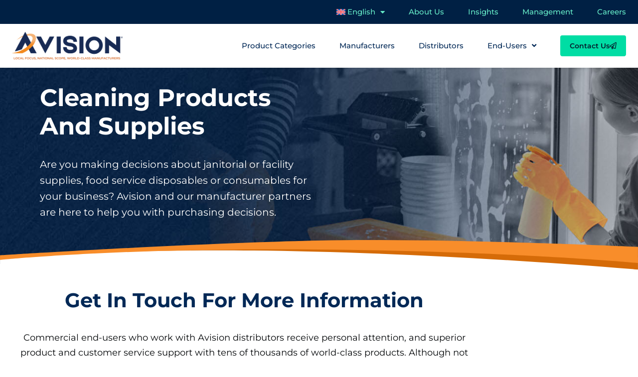

--- FILE ---
content_type: text/html; charset=UTF-8
request_url: https://avisionteam.com/end-users/jansan-products-and-supplies/
body_size: 16538
content:
<!doctype html>
<html lang="en-US">
<head>

    <!-- Google Tag Manager -->
    <script>(function(w,d,s,l,i){w[l]=w[l]||[];w[l].push({'gtm.start':
    new Date().getTime(),event:'gtm.js'});var f=d.getElementsByTagName(s)[0],
    j=d.createElement(s),dl=l!='dataLayer'?'&l='+l:'';j.async=true;j.src=
    'https://www.googletagmanager.com/gtm.js?id='+i+dl;f.parentNode.insertBefore(j,f);
    })(window,document,'script','dataLayer','GTM-NHZNSTG');</script>
    <!-- End Google Tag Manager -->

	<meta charset="UTF-8">
	<meta name="viewport" content="width=device-width, initial-scale=1">
	<link rel="profile" href="https://gmpg.org/xfn/11">
	<meta name='robots' content='index, follow, max-image-preview:large, max-snippet:-1, max-video-preview:-1' />

	<!-- This site is optimized with the Yoast SEO plugin v26.6 - https://yoast.com/wordpress/plugins/seo/ -->
	<title>JanSan Products and Supplies - Avision</title>
	<meta name="description" content="Avision works with manufacturers and distributors to deliver the quality food service and janitorial supplies required for everyday business operations." />
	<link rel="canonical" href="https://avisionteam.com/end-users/jansan-products-and-supplies/" />
	<meta property="og:locale" content="en_US" />
	<meta property="og:type" content="article" />
	<meta property="og:title" content="JanSan Products and Supplies - Avision" />
	<meta property="og:description" content="Avision works with manufacturers and distributors to deliver the quality food service and janitorial supplies required for everyday business operations." />
	<meta property="og:url" content="https://avisionteam.com/end-users/jansan-products-and-supplies/" />
	<meta property="og:site_name" content="Avision" />
	<meta property="article:modified_time" content="2022-02-17T18:32:20+00:00" />
	<meta property="og:image" content="https://avisionteam.com/wp-content/uploads/2021/10/shape-divider-below-title.svg" />
	<meta name="twitter:card" content="summary_large_image" />
	<meta name="twitter:label1" content="Est. reading time" />
	<meta name="twitter:data1" content="7 minutes" />
	<script type="application/ld+json" class="yoast-schema-graph">{"@context":"https://schema.org","@graph":[{"@type":"WebPage","@id":"https://avisionteam.com/end-users/jansan-products-and-supplies/","url":"https://avisionteam.com/end-users/jansan-products-and-supplies/","name":"JanSan Products and Supplies - Avision","isPartOf":{"@id":"https://avisionteam.com/#website"},"primaryImageOfPage":{"@id":"https://avisionteam.com/end-users/jansan-products-and-supplies/#primaryimage"},"image":{"@id":"https://avisionteam.com/end-users/jansan-products-and-supplies/#primaryimage"},"thumbnailUrl":"https://avisionteam.com/wp-content/uploads/2021/10/shape-divider-below-title.svg","datePublished":"2022-01-11T17:54:12+00:00","dateModified":"2022-02-17T18:32:20+00:00","description":"Avision works with manufacturers and distributors to deliver the quality food service and janitorial supplies required for everyday business operations.","breadcrumb":{"@id":"https://avisionteam.com/end-users/jansan-products-and-supplies/#breadcrumb"},"inLanguage":"en-US","potentialAction":[{"@type":"ReadAction","target":["https://avisionteam.com/end-users/jansan-products-and-supplies/"]}]},{"@type":"ImageObject","inLanguage":"en-US","@id":"https://avisionteam.com/end-users/jansan-products-and-supplies/#primaryimage","url":"https://avisionteam.com/wp-content/uploads/2021/10/shape-divider-below-title.svg","contentUrl":"https://avisionteam.com/wp-content/uploads/2021/10/shape-divider-below-title.svg"},{"@type":"BreadcrumbList","@id":"https://avisionteam.com/end-users/jansan-products-and-supplies/#breadcrumb","itemListElement":[{"@type":"ListItem","position":1,"name":"Home","item":"https://avisionteam.com/"},{"@type":"ListItem","position":2,"name":"End-Users","item":"https://avisionteam.com/end-users/"},{"@type":"ListItem","position":3,"name":"JanSan Products and Supplies"}]},{"@type":"WebSite","@id":"https://avisionteam.com/#website","url":"https://avisionteam.com/","name":"Avision","description":"","potentialAction":[{"@type":"SearchAction","target":{"@type":"EntryPoint","urlTemplate":"https://avisionteam.com/?s={search_term_string}"},"query-input":{"@type":"PropertyValueSpecification","valueRequired":true,"valueName":"search_term_string"}}],"inLanguage":"en-US"}]}</script>
	<!-- / Yoast SEO plugin. -->


<link rel="alternate" type="application/rss+xml" title="Avision &raquo; Feed" href="https://avisionteam.com/feed/" />
<link rel="alternate" type="application/rss+xml" title="Avision &raquo; Comments Feed" href="https://avisionteam.com/comments/feed/" />
<link rel="alternate" title="oEmbed (JSON)" type="application/json+oembed" href="https://avisionteam.com/wp-json/oembed/1.0/embed?url=https%3A%2F%2Favisionteam.com%2Fend-users%2Fjansan-products-and-supplies%2F" />
<link rel="alternate" title="oEmbed (XML)" type="text/xml+oembed" href="https://avisionteam.com/wp-json/oembed/1.0/embed?url=https%3A%2F%2Favisionteam.com%2Fend-users%2Fjansan-products-and-supplies%2F&#038;format=xml" />
<style id='wp-img-auto-sizes-contain-inline-css'>
img:is([sizes=auto i],[sizes^="auto," i]){contain-intrinsic-size:3000px 1500px}
/*# sourceURL=wp-img-auto-sizes-contain-inline-css */
</style>
<style id='wp-emoji-styles-inline-css'>

	img.wp-smiley, img.emoji {
		display: inline !important;
		border: none !important;
		box-shadow: none !important;
		height: 1em !important;
		width: 1em !important;
		margin: 0 0.07em !important;
		vertical-align: -0.1em !important;
		background: none !important;
		padding: 0 !important;
	}
/*# sourceURL=wp-emoji-styles-inline-css */
</style>
<style id='safe-svg-svg-icon-style-inline-css'>
.safe-svg-cover{text-align:center}.safe-svg-cover .safe-svg-inside{display:inline-block;max-width:100%}.safe-svg-cover svg{fill:currentColor;height:100%;max-height:100%;max-width:100%;width:100%}

/*# sourceURL=https://avisionteam.com/wp-content/plugins/safe-svg/dist/safe-svg-block-frontend.css */
</style>
<style id='global-styles-inline-css'>
:root{--wp--preset--aspect-ratio--square: 1;--wp--preset--aspect-ratio--4-3: 4/3;--wp--preset--aspect-ratio--3-4: 3/4;--wp--preset--aspect-ratio--3-2: 3/2;--wp--preset--aspect-ratio--2-3: 2/3;--wp--preset--aspect-ratio--16-9: 16/9;--wp--preset--aspect-ratio--9-16: 9/16;--wp--preset--color--black: #000000;--wp--preset--color--cyan-bluish-gray: #abb8c3;--wp--preset--color--white: #ffffff;--wp--preset--color--pale-pink: #f78da7;--wp--preset--color--vivid-red: #cf2e2e;--wp--preset--color--luminous-vivid-orange: #ff6900;--wp--preset--color--luminous-vivid-amber: #fcb900;--wp--preset--color--light-green-cyan: #7bdcb5;--wp--preset--color--vivid-green-cyan: #00d084;--wp--preset--color--pale-cyan-blue: #8ed1fc;--wp--preset--color--vivid-cyan-blue: #0693e3;--wp--preset--color--vivid-purple: #9b51e0;--wp--preset--gradient--vivid-cyan-blue-to-vivid-purple: linear-gradient(135deg,rgb(6,147,227) 0%,rgb(155,81,224) 100%);--wp--preset--gradient--light-green-cyan-to-vivid-green-cyan: linear-gradient(135deg,rgb(122,220,180) 0%,rgb(0,208,130) 100%);--wp--preset--gradient--luminous-vivid-amber-to-luminous-vivid-orange: linear-gradient(135deg,rgb(252,185,0) 0%,rgb(255,105,0) 100%);--wp--preset--gradient--luminous-vivid-orange-to-vivid-red: linear-gradient(135deg,rgb(255,105,0) 0%,rgb(207,46,46) 100%);--wp--preset--gradient--very-light-gray-to-cyan-bluish-gray: linear-gradient(135deg,rgb(238,238,238) 0%,rgb(169,184,195) 100%);--wp--preset--gradient--cool-to-warm-spectrum: linear-gradient(135deg,rgb(74,234,220) 0%,rgb(151,120,209) 20%,rgb(207,42,186) 40%,rgb(238,44,130) 60%,rgb(251,105,98) 80%,rgb(254,248,76) 100%);--wp--preset--gradient--blush-light-purple: linear-gradient(135deg,rgb(255,206,236) 0%,rgb(152,150,240) 100%);--wp--preset--gradient--blush-bordeaux: linear-gradient(135deg,rgb(254,205,165) 0%,rgb(254,45,45) 50%,rgb(107,0,62) 100%);--wp--preset--gradient--luminous-dusk: linear-gradient(135deg,rgb(255,203,112) 0%,rgb(199,81,192) 50%,rgb(65,88,208) 100%);--wp--preset--gradient--pale-ocean: linear-gradient(135deg,rgb(255,245,203) 0%,rgb(182,227,212) 50%,rgb(51,167,181) 100%);--wp--preset--gradient--electric-grass: linear-gradient(135deg,rgb(202,248,128) 0%,rgb(113,206,126) 100%);--wp--preset--gradient--midnight: linear-gradient(135deg,rgb(2,3,129) 0%,rgb(40,116,252) 100%);--wp--preset--font-size--small: 13px;--wp--preset--font-size--medium: 20px;--wp--preset--font-size--large: 36px;--wp--preset--font-size--x-large: 42px;--wp--preset--spacing--20: 0.44rem;--wp--preset--spacing--30: 0.67rem;--wp--preset--spacing--40: 1rem;--wp--preset--spacing--50: 1.5rem;--wp--preset--spacing--60: 2.25rem;--wp--preset--spacing--70: 3.38rem;--wp--preset--spacing--80: 5.06rem;--wp--preset--shadow--natural: 6px 6px 9px rgba(0, 0, 0, 0.2);--wp--preset--shadow--deep: 12px 12px 50px rgba(0, 0, 0, 0.4);--wp--preset--shadow--sharp: 6px 6px 0px rgba(0, 0, 0, 0.2);--wp--preset--shadow--outlined: 6px 6px 0px -3px rgb(255, 255, 255), 6px 6px rgb(0, 0, 0);--wp--preset--shadow--crisp: 6px 6px 0px rgb(0, 0, 0);}:root { --wp--style--global--content-size: 800px;--wp--style--global--wide-size: 1200px; }:where(body) { margin: 0; }.wp-site-blocks > .alignleft { float: left; margin-right: 2em; }.wp-site-blocks > .alignright { float: right; margin-left: 2em; }.wp-site-blocks > .aligncenter { justify-content: center; margin-left: auto; margin-right: auto; }:where(.wp-site-blocks) > * { margin-block-start: 24px; margin-block-end: 0; }:where(.wp-site-blocks) > :first-child { margin-block-start: 0; }:where(.wp-site-blocks) > :last-child { margin-block-end: 0; }:root { --wp--style--block-gap: 24px; }:root :where(.is-layout-flow) > :first-child{margin-block-start: 0;}:root :where(.is-layout-flow) > :last-child{margin-block-end: 0;}:root :where(.is-layout-flow) > *{margin-block-start: 24px;margin-block-end: 0;}:root :where(.is-layout-constrained) > :first-child{margin-block-start: 0;}:root :where(.is-layout-constrained) > :last-child{margin-block-end: 0;}:root :where(.is-layout-constrained) > *{margin-block-start: 24px;margin-block-end: 0;}:root :where(.is-layout-flex){gap: 24px;}:root :where(.is-layout-grid){gap: 24px;}.is-layout-flow > .alignleft{float: left;margin-inline-start: 0;margin-inline-end: 2em;}.is-layout-flow > .alignright{float: right;margin-inline-start: 2em;margin-inline-end: 0;}.is-layout-flow > .aligncenter{margin-left: auto !important;margin-right: auto !important;}.is-layout-constrained > .alignleft{float: left;margin-inline-start: 0;margin-inline-end: 2em;}.is-layout-constrained > .alignright{float: right;margin-inline-start: 2em;margin-inline-end: 0;}.is-layout-constrained > .aligncenter{margin-left: auto !important;margin-right: auto !important;}.is-layout-constrained > :where(:not(.alignleft):not(.alignright):not(.alignfull)){max-width: var(--wp--style--global--content-size);margin-left: auto !important;margin-right: auto !important;}.is-layout-constrained > .alignwide{max-width: var(--wp--style--global--wide-size);}body .is-layout-flex{display: flex;}.is-layout-flex{flex-wrap: wrap;align-items: center;}.is-layout-flex > :is(*, div){margin: 0;}body .is-layout-grid{display: grid;}.is-layout-grid > :is(*, div){margin: 0;}body{padding-top: 0px;padding-right: 0px;padding-bottom: 0px;padding-left: 0px;}a:where(:not(.wp-element-button)){text-decoration: underline;}:root :where(.wp-element-button, .wp-block-button__link){background-color: #32373c;border-width: 0;color: #fff;font-family: inherit;font-size: inherit;font-style: inherit;font-weight: inherit;letter-spacing: inherit;line-height: inherit;padding-top: calc(0.667em + 2px);padding-right: calc(1.333em + 2px);padding-bottom: calc(0.667em + 2px);padding-left: calc(1.333em + 2px);text-decoration: none;text-transform: inherit;}.has-black-color{color: var(--wp--preset--color--black) !important;}.has-cyan-bluish-gray-color{color: var(--wp--preset--color--cyan-bluish-gray) !important;}.has-white-color{color: var(--wp--preset--color--white) !important;}.has-pale-pink-color{color: var(--wp--preset--color--pale-pink) !important;}.has-vivid-red-color{color: var(--wp--preset--color--vivid-red) !important;}.has-luminous-vivid-orange-color{color: var(--wp--preset--color--luminous-vivid-orange) !important;}.has-luminous-vivid-amber-color{color: var(--wp--preset--color--luminous-vivid-amber) !important;}.has-light-green-cyan-color{color: var(--wp--preset--color--light-green-cyan) !important;}.has-vivid-green-cyan-color{color: var(--wp--preset--color--vivid-green-cyan) !important;}.has-pale-cyan-blue-color{color: var(--wp--preset--color--pale-cyan-blue) !important;}.has-vivid-cyan-blue-color{color: var(--wp--preset--color--vivid-cyan-blue) !important;}.has-vivid-purple-color{color: var(--wp--preset--color--vivid-purple) !important;}.has-black-background-color{background-color: var(--wp--preset--color--black) !important;}.has-cyan-bluish-gray-background-color{background-color: var(--wp--preset--color--cyan-bluish-gray) !important;}.has-white-background-color{background-color: var(--wp--preset--color--white) !important;}.has-pale-pink-background-color{background-color: var(--wp--preset--color--pale-pink) !important;}.has-vivid-red-background-color{background-color: var(--wp--preset--color--vivid-red) !important;}.has-luminous-vivid-orange-background-color{background-color: var(--wp--preset--color--luminous-vivid-orange) !important;}.has-luminous-vivid-amber-background-color{background-color: var(--wp--preset--color--luminous-vivid-amber) !important;}.has-light-green-cyan-background-color{background-color: var(--wp--preset--color--light-green-cyan) !important;}.has-vivid-green-cyan-background-color{background-color: var(--wp--preset--color--vivid-green-cyan) !important;}.has-pale-cyan-blue-background-color{background-color: var(--wp--preset--color--pale-cyan-blue) !important;}.has-vivid-cyan-blue-background-color{background-color: var(--wp--preset--color--vivid-cyan-blue) !important;}.has-vivid-purple-background-color{background-color: var(--wp--preset--color--vivid-purple) !important;}.has-black-border-color{border-color: var(--wp--preset--color--black) !important;}.has-cyan-bluish-gray-border-color{border-color: var(--wp--preset--color--cyan-bluish-gray) !important;}.has-white-border-color{border-color: var(--wp--preset--color--white) !important;}.has-pale-pink-border-color{border-color: var(--wp--preset--color--pale-pink) !important;}.has-vivid-red-border-color{border-color: var(--wp--preset--color--vivid-red) !important;}.has-luminous-vivid-orange-border-color{border-color: var(--wp--preset--color--luminous-vivid-orange) !important;}.has-luminous-vivid-amber-border-color{border-color: var(--wp--preset--color--luminous-vivid-amber) !important;}.has-light-green-cyan-border-color{border-color: var(--wp--preset--color--light-green-cyan) !important;}.has-vivid-green-cyan-border-color{border-color: var(--wp--preset--color--vivid-green-cyan) !important;}.has-pale-cyan-blue-border-color{border-color: var(--wp--preset--color--pale-cyan-blue) !important;}.has-vivid-cyan-blue-border-color{border-color: var(--wp--preset--color--vivid-cyan-blue) !important;}.has-vivid-purple-border-color{border-color: var(--wp--preset--color--vivid-purple) !important;}.has-vivid-cyan-blue-to-vivid-purple-gradient-background{background: var(--wp--preset--gradient--vivid-cyan-blue-to-vivid-purple) !important;}.has-light-green-cyan-to-vivid-green-cyan-gradient-background{background: var(--wp--preset--gradient--light-green-cyan-to-vivid-green-cyan) !important;}.has-luminous-vivid-amber-to-luminous-vivid-orange-gradient-background{background: var(--wp--preset--gradient--luminous-vivid-amber-to-luminous-vivid-orange) !important;}.has-luminous-vivid-orange-to-vivid-red-gradient-background{background: var(--wp--preset--gradient--luminous-vivid-orange-to-vivid-red) !important;}.has-very-light-gray-to-cyan-bluish-gray-gradient-background{background: var(--wp--preset--gradient--very-light-gray-to-cyan-bluish-gray) !important;}.has-cool-to-warm-spectrum-gradient-background{background: var(--wp--preset--gradient--cool-to-warm-spectrum) !important;}.has-blush-light-purple-gradient-background{background: var(--wp--preset--gradient--blush-light-purple) !important;}.has-blush-bordeaux-gradient-background{background: var(--wp--preset--gradient--blush-bordeaux) !important;}.has-luminous-dusk-gradient-background{background: var(--wp--preset--gradient--luminous-dusk) !important;}.has-pale-ocean-gradient-background{background: var(--wp--preset--gradient--pale-ocean) !important;}.has-electric-grass-gradient-background{background: var(--wp--preset--gradient--electric-grass) !important;}.has-midnight-gradient-background{background: var(--wp--preset--gradient--midnight) !important;}.has-small-font-size{font-size: var(--wp--preset--font-size--small) !important;}.has-medium-font-size{font-size: var(--wp--preset--font-size--medium) !important;}.has-large-font-size{font-size: var(--wp--preset--font-size--large) !important;}.has-x-large-font-size{font-size: var(--wp--preset--font-size--x-large) !important;}
:root :where(.wp-block-pullquote){font-size: 1.5em;line-height: 1.6;}
/*# sourceURL=global-styles-inline-css */
</style>
<link rel='stylesheet' id='image-map-pro-dist-css-css' href='https://avisionteam.com/wp-content/plugins/image-map-pro-wordpress/css/image-map-pro.min.css?ver=5.5.0' media='' />
<link rel='stylesheet' id='wpml-legacy-horizontal-list-0-css' href='https://avisionteam.com/wp-content/plugins/sitepress-multilingual-cms/templates/language-switchers/legacy-list-horizontal/style.min.css?ver=1' media='all' />
<link rel='stylesheet' id='wpml-menu-item-0-css' href='https://avisionteam.com/wp-content/plugins/sitepress-multilingual-cms/templates/language-switchers/menu-item/style.min.css?ver=1' media='all' />
<link rel='stylesheet' id='custom-compiled-css-css' href='https://avisionteam.com/wp-content/themes/hello-elementor-child/css/main.css?ver=1767985105' media='all' />
<link rel='stylesheet' id='parent-style-css' href='https://avisionteam.com/wp-content/themes/hello-elementor/style.css?ver=6.9' media='all' />
<link rel='stylesheet' id='child-style-css' href='https://avisionteam.com/wp-content/themes/hello-elementor-child/style.css?ver=1.0.0' media='all' />
<link rel='stylesheet' id='hello-elementor-css' href='https://avisionteam.com/wp-content/themes/hello-elementor/assets/css/reset.css?ver=3.4.5' media='all' />
<link rel='stylesheet' id='hello-elementor-theme-style-css' href='https://avisionteam.com/wp-content/themes/hello-elementor/assets/css/theme.css?ver=3.4.5' media='all' />
<link rel='stylesheet' id='hello-elementor-header-footer-css' href='https://avisionteam.com/wp-content/themes/hello-elementor/assets/css/header-footer.css?ver=3.4.5' media='all' />
<link rel='stylesheet' id='elementor-frontend-css' href='https://avisionteam.com/wp-content/plugins/elementor/assets/css/frontend.min.css?ver=3.34.0' media='all' />
<link rel='stylesheet' id='widget-nav-menu-css' href='https://avisionteam.com/wp-content/plugins/elementor-pro/assets/css/widget-nav-menu.min.css?ver=3.34.0' media='all' />
<link rel='stylesheet' id='widget-image-css' href='https://avisionteam.com/wp-content/plugins/elementor/assets/css/widget-image.min.css?ver=3.34.0' media='all' />
<link rel='stylesheet' id='e-sticky-css' href='https://avisionteam.com/wp-content/plugins/elementor-pro/assets/css/modules/sticky.min.css?ver=3.34.0' media='all' />
<link rel='stylesheet' id='widget-heading-css' href='https://avisionteam.com/wp-content/plugins/elementor/assets/css/widget-heading.min.css?ver=3.34.0' media='all' />
<link rel='stylesheet' id='widget-social-icons-css' href='https://avisionteam.com/wp-content/plugins/elementor/assets/css/widget-social-icons.min.css?ver=3.34.0' media='all' />
<link rel='stylesheet' id='e-apple-webkit-css' href='https://avisionteam.com/wp-content/plugins/elementor/assets/css/conditionals/apple-webkit.min.css?ver=3.34.0' media='all' />
<link rel='stylesheet' id='widget-icon-list-css' href='https://avisionteam.com/wp-content/plugins/elementor/assets/css/widget-icon-list.min.css?ver=3.34.0' media='all' />
<link rel='stylesheet' id='e-animation-fadeInUp-css' href='https://avisionteam.com/wp-content/plugins/elementor/assets/lib/animations/styles/fadeInUp.min.css?ver=3.34.0' media='all' />
<link rel='stylesheet' id='e-popup-css' href='https://avisionteam.com/wp-content/plugins/elementor-pro/assets/css/conditionals/popup.min.css?ver=3.34.0' media='all' />
<link rel='stylesheet' id='elementor-icons-css' href='https://avisionteam.com/wp-content/plugins/elementor/assets/lib/eicons/css/elementor-icons.min.css?ver=5.45.0' media='all' />
<link rel='stylesheet' id='elementor-post-49-css' href='https://avisionteam.com/wp-content/uploads/elementor/css/post-49.css?ver=1768857797' media='all' />
<link rel='stylesheet' id='font-awesome-5-all-css' href='https://avisionteam.com/wp-content/plugins/elementor/assets/lib/font-awesome/css/all.min.css?ver=3.34.0' media='all' />
<link rel='stylesheet' id='font-awesome-4-shim-css' href='https://avisionteam.com/wp-content/plugins/elementor/assets/lib/font-awesome/css/v4-shims.min.css?ver=3.34.0' media='all' />
<link rel='stylesheet' id='e-animation-fadeInLeft-css' href='https://avisionteam.com/wp-content/plugins/elementor/assets/lib/animations/styles/fadeInLeft.min.css?ver=3.34.0' media='all' />
<link rel='stylesheet' id='widget-flip-box-css' href='https://avisionteam.com/wp-content/plugins/elementor-pro/assets/css/widget-flip-box.min.css?ver=3.34.0' media='all' />
<link rel='stylesheet' id='widget-image-box-css' href='https://avisionteam.com/wp-content/plugins/elementor/assets/css/widget-image-box.min.css?ver=3.34.0' media='all' />
<link rel='stylesheet' id='swiper-css' href='https://avisionteam.com/wp-content/plugins/elementor/assets/lib/swiper/v8/css/swiper.min.css?ver=8.4.5' media='all' />
<link rel='stylesheet' id='e-swiper-css' href='https://avisionteam.com/wp-content/plugins/elementor/assets/css/conditionals/e-swiper.min.css?ver=3.34.0' media='all' />
<link rel='stylesheet' id='widget-testimonial-carousel-css' href='https://avisionteam.com/wp-content/plugins/elementor-pro/assets/css/widget-testimonial-carousel.min.css?ver=3.34.0' media='all' />
<link rel='stylesheet' id='widget-carousel-module-base-css' href='https://avisionteam.com/wp-content/plugins/elementor-pro/assets/css/widget-carousel-module-base.min.css?ver=3.34.0' media='all' />
<link rel='stylesheet' id='widget-call-to-action-css' href='https://avisionteam.com/wp-content/plugins/elementor-pro/assets/css/widget-call-to-action.min.css?ver=3.34.0' media='all' />
<link rel='stylesheet' id='e-transitions-css' href='https://avisionteam.com/wp-content/plugins/elementor-pro/assets/css/conditionals/transitions.min.css?ver=3.34.0' media='all' />
<link rel='stylesheet' id='elementor-post-628-css' href='https://avisionteam.com/wp-content/uploads/elementor/css/post-628.css?ver=1768908585' media='all' />
<link rel='stylesheet' id='elementor-post-166-css' href='https://avisionteam.com/wp-content/uploads/elementor/css/post-166.css?ver=1768857797' media='all' />
<link rel='stylesheet' id='elementor-post-152-css' href='https://avisionteam.com/wp-content/uploads/elementor/css/post-152.css?ver=1768857797' media='all' />
<link rel='stylesheet' id='elementor-post-467-css' href='https://avisionteam.com/wp-content/uploads/elementor/css/post-467.css?ver=1768857797' media='all' />
<link rel='stylesheet' id='elementor-gf-local-montserrat-css' href='https://avisionteam.com/wp-content/uploads/elementor/google-fonts/css/montserrat.css?ver=1742497656' media='all' />
<link rel='stylesheet' id='elementor-gf-local-ptserif-css' href='https://avisionteam.com/wp-content/uploads/elementor/google-fonts/css/ptserif.css?ver=1742497658' media='all' />
<link rel='stylesheet' id='elementor-icons-shared-0-css' href='https://avisionteam.com/wp-content/plugins/elementor/assets/lib/font-awesome/css/fontawesome.min.css?ver=5.15.3' media='all' />
<link rel='stylesheet' id='elementor-icons-fa-solid-css' href='https://avisionteam.com/wp-content/plugins/elementor/assets/lib/font-awesome/css/solid.min.css?ver=5.15.3' media='all' />
<link rel='stylesheet' id='elementor-icons-fa-regular-css' href='https://avisionteam.com/wp-content/plugins/elementor/assets/lib/font-awesome/css/regular.min.css?ver=5.15.3' media='all' />
<link rel='stylesheet' id='elementor-icons-fa-brands-css' href='https://avisionteam.com/wp-content/plugins/elementor/assets/lib/font-awesome/css/brands.min.css?ver=5.15.3' media='all' />
<script id="wpml-cookie-js-extra">
var wpml_cookies = {"wp-wpml_current_language":{"value":"en","expires":1,"path":"/"}};
var wpml_cookies = {"wp-wpml_current_language":{"value":"en","expires":1,"path":"/"}};
//# sourceURL=wpml-cookie-js-extra
</script>
<script src="https://avisionteam.com/wp-content/plugins/sitepress-multilingual-cms/res/js/cookies/language-cookie.js?ver=486900" id="wpml-cookie-js" defer data-wp-strategy="defer"></script>
<script src="https://avisionteam.com/wp-includes/js/jquery/jquery.min.js?ver=3.7.1" id="jquery-core-js"></script>
<script src="https://avisionteam.com/wp-includes/js/jquery/jquery-migrate.min.js?ver=3.4.1" id="jquery-migrate-js"></script>
<script src="https://avisionteam.com/wp-content/plugins/elementor/assets/lib/font-awesome/js/v4-shims.min.js?ver=3.34.0" id="font-awesome-4-shim-js"></script>
<link rel="https://api.w.org/" href="https://avisionteam.com/wp-json/" /><link rel="alternate" title="JSON" type="application/json" href="https://avisionteam.com/wp-json/wp/v2/pages/628" /><meta name="generator" content="WordPress 6.9" />
<link rel='shortlink' href='https://avisionteam.com/?p=628' />
<meta name="generator" content="WPML ver:4.8.6 stt:1,2;" />
<meta name="generator" content="Elementor 3.34.0; features: additional_custom_breakpoints; settings: css_print_method-external, google_font-enabled, font_display-auto">
			<style>
				.e-con.e-parent:nth-of-type(n+4):not(.e-lazyloaded):not(.e-no-lazyload),
				.e-con.e-parent:nth-of-type(n+4):not(.e-lazyloaded):not(.e-no-lazyload) * {
					background-image: none !important;
				}
				@media screen and (max-height: 1024px) {
					.e-con.e-parent:nth-of-type(n+3):not(.e-lazyloaded):not(.e-no-lazyload),
					.e-con.e-parent:nth-of-type(n+3):not(.e-lazyloaded):not(.e-no-lazyload) * {
						background-image: none !important;
					}
				}
				@media screen and (max-height: 640px) {
					.e-con.e-parent:nth-of-type(n+2):not(.e-lazyloaded):not(.e-no-lazyload),
					.e-con.e-parent:nth-of-type(n+2):not(.e-lazyloaded):not(.e-no-lazyload) * {
						background-image: none !important;
					}
				}
			</style>
			<link rel="icon" href="https://avisionteam.com/wp-content/uploads/2021/10/avision-sales-group-logomark-150x150.png" sizes="32x32" />
<link rel="icon" href="https://avisionteam.com/wp-content/uploads/2021/10/avision-sales-group-logomark.png" sizes="192x192" />
<link rel="apple-touch-icon" href="https://avisionteam.com/wp-content/uploads/2021/10/avision-sales-group-logomark.png" />
<meta name="msapplication-TileImage" content="https://avisionteam.com/wp-content/uploads/2021/10/avision-sales-group-logomark.png" />
</head>
<body class="wp-singular page-template page-template-elementor_header_footer page page-id-628 page-child parent-pageid-110 wp-embed-responsive wp-theme-hello-elementor wp-child-theme-hello-elementor-child hello-elementor-default elementor-default elementor-template-full-width elementor-kit-49 elementor-page elementor-page-628">

<!-- Google Tag Manager (noscript) -->
<noscript><iframe src="https://www.googletagmanager.com/ns.html?id=GTM-NHZNSTG"
height="0" width="0" style="display:none;visibility:hidden"></iframe></noscript>
<!-- End Google Tag Manager (noscript) -->


<a class="skip-link screen-reader-text" href="#content">Skip to content</a>

		<header data-elementor-type="header" data-elementor-id="166" class="elementor elementor-166 elementor-location-header" data-elementor-post-type="elementor_library">
					<section class="elementor-section elementor-top-section elementor-element elementor-element-519e45e elementor-hidden-mobile elementor-section-boxed elementor-section-height-default elementor-section-height-default" data-id="519e45e" data-element_type="section" data-settings="{&quot;background_background&quot;:&quot;classic&quot;}">
						<div class="elementor-container elementor-column-gap-no">
					<div class="elementor-column elementor-col-100 elementor-top-column elementor-element elementor-element-cdfd5fa" data-id="cdfd5fa" data-element_type="column">
			<div class="elementor-widget-wrap elementor-element-populated">
						<div class="elementor-element elementor-element-ed64b6a elementor-nav-menu__align-end elementor-nav-menu--dropdown-none elementor-widget elementor-widget-nav-menu" data-id="ed64b6a" data-element_type="widget" data-settings="{&quot;layout&quot;:&quot;horizontal&quot;,&quot;submenu_icon&quot;:{&quot;value&quot;:&quot;&lt;i class=\&quot;fas fa-caret-down\&quot; aria-hidden=\&quot;true\&quot;&gt;&lt;\/i&gt;&quot;,&quot;library&quot;:&quot;fa-solid&quot;}}" data-widget_type="nav-menu.default">
				<div class="elementor-widget-container">
								<nav aria-label="Menu" class="elementor-nav-menu--main elementor-nav-menu__container elementor-nav-menu--layout-horizontal e--pointer-underline e--animation-fade">
				<ul id="menu-1-ed64b6a" class="elementor-nav-menu"><li class="menu-item wpml-ls-slot-16 wpml-ls-item wpml-ls-item-en wpml-ls-current-language wpml-ls-menu-item wpml-ls-first-item menu-item-type-wpml_ls_menu_item menu-item-object-wpml_ls_menu_item menu-item-has-children menu-item-wpml-ls-16-en"><a href="https://avisionteam.com/end-users/jansan-products-and-supplies/" role="menuitem" class="elementor-item"><img
            class="wpml-ls-flag"
            src="https://avisionteam.com/wp-content/plugins/sitepress-multilingual-cms/res/flags/en.svg"
            alt=""
            
            
    /><span class="wpml-ls-native" lang="en">English</span></a>
<ul class="sub-menu elementor-nav-menu--dropdown">
	<li class="menu-item wpml-ls-slot-16 wpml-ls-item wpml-ls-item-es wpml-ls-menu-item wpml-ls-last-item menu-item-type-wpml_ls_menu_item menu-item-object-wpml_ls_menu_item menu-item-wpml-ls-16-es"><a href="https://avisionteam.com/es/usuarios-finales/productos-y-suministros-jansan/" title="Switch to Spanish(Español)" aria-label="Switch to Spanish(Español)" role="menuitem" class="elementor-sub-item"><img
            class="wpml-ls-flag"
            src="https://avisionteam.com/wp-content/plugins/sitepress-multilingual-cms/res/flags/es.svg"
            alt=""
            
            
    /><span class="wpml-ls-native" lang="es">Español</span><span class="wpml-ls-display"><span class="wpml-ls-bracket"> (</span>Spanish<span class="wpml-ls-bracket">)</span></span></a></li>
</ul>
</li>
<li class="menu-item menu-item-type-post_type menu-item-object-page menu-item-971"><a href="https://avisionteam.com/about-us/" class="elementor-item">About Us</a></li>
<li class="menu-item menu-item-type-post_type menu-item-object-page menu-item-151"><a href="https://avisionteam.com/insights/" class="elementor-item">Insights</a></li>
<li class="menu-item menu-item-type-post_type menu-item-object-page menu-item-142"><a href="https://avisionteam.com/management-team/" class="elementor-item">Management</a></li>
<li class="menu-item menu-item-type-post_type menu-item-object-page menu-item-1574"><a href="https://avisionteam.com/careers/" class="elementor-item">Careers</a></li>
</ul>			</nav>
						<nav class="elementor-nav-menu--dropdown elementor-nav-menu__container" aria-hidden="true">
				<ul id="menu-2-ed64b6a" class="elementor-nav-menu"><li class="menu-item wpml-ls-slot-16 wpml-ls-item wpml-ls-item-en wpml-ls-current-language wpml-ls-menu-item wpml-ls-first-item menu-item-type-wpml_ls_menu_item menu-item-object-wpml_ls_menu_item menu-item-has-children menu-item-wpml-ls-16-en"><a href="https://avisionteam.com/end-users/jansan-products-and-supplies/" role="menuitem" class="elementor-item" tabindex="-1"><img
            class="wpml-ls-flag"
            src="https://avisionteam.com/wp-content/plugins/sitepress-multilingual-cms/res/flags/en.svg"
            alt=""
            
            
    /><span class="wpml-ls-native" lang="en">English</span></a>
<ul class="sub-menu elementor-nav-menu--dropdown">
	<li class="menu-item wpml-ls-slot-16 wpml-ls-item wpml-ls-item-es wpml-ls-menu-item wpml-ls-last-item menu-item-type-wpml_ls_menu_item menu-item-object-wpml_ls_menu_item menu-item-wpml-ls-16-es"><a href="https://avisionteam.com/es/usuarios-finales/productos-y-suministros-jansan/" title="Switch to Spanish(Español)" aria-label="Switch to Spanish(Español)" role="menuitem" class="elementor-sub-item" tabindex="-1"><img
            class="wpml-ls-flag"
            src="https://avisionteam.com/wp-content/plugins/sitepress-multilingual-cms/res/flags/es.svg"
            alt=""
            
            
    /><span class="wpml-ls-native" lang="es">Español</span><span class="wpml-ls-display"><span class="wpml-ls-bracket"> (</span>Spanish<span class="wpml-ls-bracket">)</span></span></a></li>
</ul>
</li>
<li class="menu-item menu-item-type-post_type menu-item-object-page menu-item-971"><a href="https://avisionteam.com/about-us/" class="elementor-item" tabindex="-1">About Us</a></li>
<li class="menu-item menu-item-type-post_type menu-item-object-page menu-item-151"><a href="https://avisionteam.com/insights/" class="elementor-item" tabindex="-1">Insights</a></li>
<li class="menu-item menu-item-type-post_type menu-item-object-page menu-item-142"><a href="https://avisionteam.com/management-team/" class="elementor-item" tabindex="-1">Management</a></li>
<li class="menu-item menu-item-type-post_type menu-item-object-page menu-item-1574"><a href="https://avisionteam.com/careers/" class="elementor-item" tabindex="-1">Careers</a></li>
</ul>			</nav>
						</div>
				</div>
					</div>
		</div>
					</div>
		</section>
				<section class="elementor-section elementor-top-section elementor-element elementor-element-ee64a2e elementor-section-boxed elementor-section-height-default elementor-section-height-default" data-id="ee64a2e" data-element_type="section" data-settings="{&quot;background_background&quot;:&quot;classic&quot;,&quot;sticky&quot;:&quot;top&quot;,&quot;sticky_effects_offset&quot;:480,&quot;sticky_on&quot;:[&quot;desktop&quot;,&quot;tablet&quot;,&quot;mobile&quot;],&quot;sticky_offset&quot;:0,&quot;sticky_anchor_link_offset&quot;:0}">
						<div class="elementor-container elementor-column-gap-no">
					<div class="elementor-column elementor-col-50 elementor-top-column elementor-element elementor-element-b0652b2" data-id="b0652b2" data-element_type="column">
			<div class="elementor-widget-wrap elementor-element-populated">
						<div class="elementor-element elementor-element-f52d78e elementor-widget elementor-widget-image" data-id="f52d78e" data-element_type="widget" data-widget_type="image.default">
				<div class="elementor-widget-container">
																<a href="https://avisionteam.com/">
							<img fetchpriority="high" width="800" height="201" src="https://avisionteam.com/wp-content/uploads/2021/10/Avision-Color-Logo-Tagline-050925-1024x257.png" class="attachment-large size-large wp-image-1233" alt="" srcset="https://avisionteam.com/wp-content/uploads/2021/10/Avision-Color-Logo-Tagline-050925-1024x257.png 1024w, https://avisionteam.com/wp-content/uploads/2021/10/Avision-Color-Logo-Tagline-050925-300x75.png 300w, https://avisionteam.com/wp-content/uploads/2021/10/Avision-Color-Logo-Tagline-050925-768x193.png 768w, https://avisionteam.com/wp-content/uploads/2021/10/Avision-Color-Logo-Tagline-050925-1536x386.png 1536w, https://avisionteam.com/wp-content/uploads/2021/10/Avision-Color-Logo-Tagline-050925.png 2034w" sizes="(max-width: 800px) 100vw, 800px" />								</a>
															</div>
				</div>
					</div>
		</div>
				<div class="elementor-column elementor-col-50 elementor-top-column elementor-element elementor-element-f9cfd1a" data-id="f9cfd1a" data-element_type="column">
			<div class="elementor-widget-wrap elementor-element-populated">
						<div class="elementor-element elementor-element-ac4ce4a elementor-nav-menu__align-end elementor-widget__width-auto elementor-nav-menu--stretch elementor-hidden-mobile elementor-nav-menu--dropdown-tablet elementor-nav-menu__text-align-aside elementor-nav-menu--toggle elementor-nav-menu--burger elementor-widget elementor-widget-nav-menu" data-id="ac4ce4a" data-element_type="widget" data-settings="{&quot;submenu_icon&quot;:{&quot;value&quot;:&quot;&lt;i class=\&quot;fas fa-angle-down\&quot; aria-hidden=\&quot;true\&quot;&gt;&lt;\/i&gt;&quot;,&quot;library&quot;:&quot;fa-solid&quot;},&quot;full_width&quot;:&quot;stretch&quot;,&quot;layout&quot;:&quot;horizontal&quot;,&quot;toggle&quot;:&quot;burger&quot;}" data-widget_type="nav-menu.default">
				<div class="elementor-widget-container">
								<nav aria-label="Menu" class="elementor-nav-menu--main elementor-nav-menu__container elementor-nav-menu--layout-horizontal e--pointer-underline e--animation-drop-out">
				<ul id="menu-1-ac4ce4a" class="elementor-nav-menu"><li class="menu-item menu-item-type-post_type menu-item-object-page menu-item-138"><a href="https://avisionteam.com/product-categories/" class="elementor-item">Product Categories</a></li>
<li class="menu-item menu-item-type-post_type menu-item-object-page menu-item-137"><a href="https://avisionteam.com/manufacturers/" class="elementor-item">Manufacturers</a></li>
<li class="menu-item menu-item-type-post_type menu-item-object-page menu-item-135"><a href="https://avisionteam.com/distributors/" class="elementor-item">Distributors</a></li>
<li class="menu-item menu-item-type-post_type menu-item-object-page current-page-ancestor menu-item-has-children menu-item-126"><a href="https://avisionteam.com/end-users/" class="elementor-item">End-Users</a>
<ul class="sub-menu elementor-nav-menu--dropdown">
	<li class="menu-item menu-item-type-post_type menu-item-object-page current-page-ancestor menu-item-893"><a href="https://avisionteam.com/end-users/" class="elementor-sub-item">JanSan Products and Supplies</a></li>
	<li class="menu-item menu-item-type-post_type menu-item-object-page menu-item-630"><a href="https://avisionteam.com/end-users/foodservice-products-and-supplies/" class="elementor-sub-item">FoodService Products and Supplies</a></li>
</ul>
</li>
</ul>			</nav>
					<div class="elementor-menu-toggle" role="button" tabindex="0" aria-label="Menu Toggle" aria-expanded="false">
			<i aria-hidden="true" role="presentation" class="elementor-menu-toggle__icon--open eicon-menu-bar"></i><i aria-hidden="true" role="presentation" class="elementor-menu-toggle__icon--close eicon-close"></i>		</div>
					<nav class="elementor-nav-menu--dropdown elementor-nav-menu__container" aria-hidden="true">
				<ul id="menu-2-ac4ce4a" class="elementor-nav-menu"><li class="menu-item menu-item-type-post_type menu-item-object-page menu-item-138"><a href="https://avisionteam.com/product-categories/" class="elementor-item" tabindex="-1">Product Categories</a></li>
<li class="menu-item menu-item-type-post_type menu-item-object-page menu-item-137"><a href="https://avisionteam.com/manufacturers/" class="elementor-item" tabindex="-1">Manufacturers</a></li>
<li class="menu-item menu-item-type-post_type menu-item-object-page menu-item-135"><a href="https://avisionteam.com/distributors/" class="elementor-item" tabindex="-1">Distributors</a></li>
<li class="menu-item menu-item-type-post_type menu-item-object-page current-page-ancestor menu-item-has-children menu-item-126"><a href="https://avisionteam.com/end-users/" class="elementor-item" tabindex="-1">End-Users</a>
<ul class="sub-menu elementor-nav-menu--dropdown">
	<li class="menu-item menu-item-type-post_type menu-item-object-page current-page-ancestor menu-item-893"><a href="https://avisionteam.com/end-users/" class="elementor-sub-item" tabindex="-1">JanSan Products and Supplies</a></li>
	<li class="menu-item menu-item-type-post_type menu-item-object-page menu-item-630"><a href="https://avisionteam.com/end-users/foodservice-products-and-supplies/" class="elementor-sub-item" tabindex="-1">FoodService Products and Supplies</a></li>
</ul>
</li>
</ul>			</nav>
						</div>
				</div>
				<div class="elementor-element elementor-element-c221f00 elementor-nav-menu__align-end elementor-widget__width-auto elementor-nav-menu--stretch elementor-hidden-desktop elementor-hidden-tablet elementor-nav-menu--dropdown-tablet elementor-nav-menu__text-align-aside elementor-nav-menu--toggle elementor-nav-menu--burger elementor-widget elementor-widget-nav-menu" data-id="c221f00" data-element_type="widget" data-settings="{&quot;submenu_icon&quot;:{&quot;value&quot;:&quot;&lt;i class=\&quot;fas fa-angle-down\&quot; aria-hidden=\&quot;true\&quot;&gt;&lt;\/i&gt;&quot;,&quot;library&quot;:&quot;fa-solid&quot;},&quot;full_width&quot;:&quot;stretch&quot;,&quot;layout&quot;:&quot;horizontal&quot;,&quot;toggle&quot;:&quot;burger&quot;}" data-widget_type="nav-menu.default">
				<div class="elementor-widget-container">
								<nav aria-label="Menu" class="elementor-nav-menu--main elementor-nav-menu__container elementor-nav-menu--layout-horizontal e--pointer-underline e--animation-drop-out">
				<ul id="menu-1-c221f00" class="elementor-nav-menu"><li class="menu-item menu-item-type-post_type menu-item-object-page menu-item-319"><a href="https://avisionteam.com/product-categories/" class="elementor-item">Products</a></li>
<li class="menu-item menu-item-type-post_type menu-item-object-page menu-item-322"><a href="https://avisionteam.com/manufacturers/" class="elementor-item">Manufacturers</a></li>
<li class="menu-item menu-item-type-post_type menu-item-object-page menu-item-323"><a href="https://avisionteam.com/distributors/" class="elementor-item">Distributors</a></li>
<li class="menu-item menu-item-type-post_type menu-item-object-page current-page-ancestor menu-item-has-children menu-item-324"><a href="https://avisionteam.com/end-users/" class="elementor-item">End-Users</a>
<ul class="sub-menu elementor-nav-menu--dropdown">
	<li class="menu-item menu-item-type-post_type menu-item-object-page current-page-ancestor menu-item-921"><a href="https://avisionteam.com/end-users/" class="elementor-sub-item">JanSan Products and Supplies</a></li>
	<li class="menu-item menu-item-type-post_type menu-item-object-page menu-item-922"><a href="https://avisionteam.com/end-users/foodservice-products-and-supplies/" class="elementor-sub-item">FoodService Products and Supplies</a></li>
</ul>
</li>
<li class="menu-item menu-item-type-post_type menu-item-object-page menu-item-969"><a href="https://avisionteam.com/about-us/" class="elementor-item">About Us</a></li>
<li class="menu-item menu-item-type-post_type menu-item-object-page menu-item-334"><a href="https://avisionteam.com/insights/" class="elementor-item">Insights</a></li>
<li class="menu-item menu-item-type-post_type menu-item-object-page menu-item-335"><a href="https://avisionteam.com/management-team/" class="elementor-item">Our Leadership Team</a></li>
<li class="menu-item menu-item-type-post_type menu-item-object-page menu-item-1575"><a href="https://avisionteam.com/careers/" class="elementor-item">Careers</a></li>
<li class="menu-item menu-item-type-post_type menu-item-object-page menu-item-950"><a href="https://avisionteam.com/contact-us/" class="elementor-item">Contact Us</a></li>
</ul>			</nav>
					<div class="elementor-menu-toggle" role="button" tabindex="0" aria-label="Menu Toggle" aria-expanded="false">
			<i aria-hidden="true" role="presentation" class="elementor-menu-toggle__icon--open eicon-menu-bar"></i><i aria-hidden="true" role="presentation" class="elementor-menu-toggle__icon--close eicon-close"></i>		</div>
					<nav class="elementor-nav-menu--dropdown elementor-nav-menu__container" aria-hidden="true">
				<ul id="menu-2-c221f00" class="elementor-nav-menu"><li class="menu-item menu-item-type-post_type menu-item-object-page menu-item-319"><a href="https://avisionteam.com/product-categories/" class="elementor-item" tabindex="-1">Products</a></li>
<li class="menu-item menu-item-type-post_type menu-item-object-page menu-item-322"><a href="https://avisionteam.com/manufacturers/" class="elementor-item" tabindex="-1">Manufacturers</a></li>
<li class="menu-item menu-item-type-post_type menu-item-object-page menu-item-323"><a href="https://avisionteam.com/distributors/" class="elementor-item" tabindex="-1">Distributors</a></li>
<li class="menu-item menu-item-type-post_type menu-item-object-page current-page-ancestor menu-item-has-children menu-item-324"><a href="https://avisionteam.com/end-users/" class="elementor-item" tabindex="-1">End-Users</a>
<ul class="sub-menu elementor-nav-menu--dropdown">
	<li class="menu-item menu-item-type-post_type menu-item-object-page current-page-ancestor menu-item-921"><a href="https://avisionteam.com/end-users/" class="elementor-sub-item" tabindex="-1">JanSan Products and Supplies</a></li>
	<li class="menu-item menu-item-type-post_type menu-item-object-page menu-item-922"><a href="https://avisionteam.com/end-users/foodservice-products-and-supplies/" class="elementor-sub-item" tabindex="-1">FoodService Products and Supplies</a></li>
</ul>
</li>
<li class="menu-item menu-item-type-post_type menu-item-object-page menu-item-969"><a href="https://avisionteam.com/about-us/" class="elementor-item" tabindex="-1">About Us</a></li>
<li class="menu-item menu-item-type-post_type menu-item-object-page menu-item-334"><a href="https://avisionteam.com/insights/" class="elementor-item" tabindex="-1">Insights</a></li>
<li class="menu-item menu-item-type-post_type menu-item-object-page menu-item-335"><a href="https://avisionteam.com/management-team/" class="elementor-item" tabindex="-1">Our Leadership Team</a></li>
<li class="menu-item menu-item-type-post_type menu-item-object-page menu-item-1575"><a href="https://avisionteam.com/careers/" class="elementor-item" tabindex="-1">Careers</a></li>
<li class="menu-item menu-item-type-post_type menu-item-object-page menu-item-950"><a href="https://avisionteam.com/contact-us/" class="elementor-item" tabindex="-1">Contact Us</a></li>
</ul>			</nav>
						</div>
				</div>
				<div class="elementor-element elementor-element-cd230ae elementor-align-right elementor-widget__width-auto elementor-hidden-mobile elementor-widget elementor-widget-button" data-id="cd230ae" data-element_type="widget" data-widget_type="button.default">
				<div class="elementor-widget-container">
									<div class="elementor-button-wrapper">
					<a class="elementor-button elementor-button-link elementor-size-sm" href="https://avisionteam.com/contact-us/">
						<span class="elementor-button-content-wrapper">
						<span class="elementor-button-icon">
				<i aria-hidden="true" class="far fa-paper-plane"></i>			</span>
									<span class="elementor-button-text">Contact Us</span>
					</span>
					</a>
				</div>
								</div>
				</div>
					</div>
		</div>
					</div>
		</section>
				</header>
				<div data-elementor-type="wp-page" data-elementor-id="628" class="elementor elementor-628" data-elementor-post-type="page">
						<section class="elementor-section elementor-top-section elementor-element elementor-element-1b8ff96c elementor-section-height-min-height elementor-section-boxed elementor-section-height-default elementor-section-items-middle" data-id="1b8ff96c" data-element_type="section" data-settings="{&quot;background_background&quot;:&quot;classic&quot;}">
						<div class="elementor-container elementor-column-gap-no">
					<div class="elementor-column elementor-col-50 elementor-top-column elementor-element elementor-element-7145a00b" data-id="7145a00b" data-element_type="column">
			<div class="elementor-widget-wrap elementor-element-populated">
						<div class="elementor-element elementor-element-5e5f37eb elementor-invisible elementor-widget elementor-widget-heading" data-id="5e5f37eb" data-element_type="widget" data-settings="{&quot;_animation&quot;:&quot;fadeInLeft&quot;,&quot;_animation_delay&quot;:200,&quot;_animation_tablet&quot;:&quot;none&quot;}" data-widget_type="heading.default">
				<div class="elementor-widget-container">
					<h1 class="elementor-heading-title elementor-size-default">Cleaning Products <p>and Supplies</h1>				</div>
				</div>
				<div class="elementor-element elementor-element-bbd4725 elementor-invisible elementor-widget elementor-widget-text-editor" data-id="bbd4725" data-element_type="widget" data-settings="{&quot;_animation&quot;:&quot;fadeInLeft&quot;,&quot;_animation_delay&quot;:400,&quot;_animation_tablet&quot;:&quot;none&quot;}" data-widget_type="text-editor.default">
				<div class="elementor-widget-container">
									<p>Are you making decisions about janitorial or facility supplies, food service disposables or consumables for your business? Avision and our manufacturer partners are here to help you with purchasing decisions.</p>								</div>
				</div>
					</div>
		</div>
				<div class="elementor-column elementor-col-50 elementor-top-column elementor-element elementor-element-64b88424 elementor-hidden-mobile" data-id="64b88424" data-element_type="column">
			<div class="elementor-widget-wrap">
							</div>
		</div>
					</div>
		</section>
				<section class="elementor-section elementor-top-section elementor-element elementor-element-5fdc6a3f elementor-section-full_width elementor-section-height-default elementor-section-height-default" data-id="5fdc6a3f" data-element_type="section">
						<div class="elementor-container elementor-column-gap-no">
					<div class="elementor-column elementor-col-100 elementor-top-column elementor-element elementor-element-673fe17b" data-id="673fe17b" data-element_type="column">
			<div class="elementor-widget-wrap elementor-element-populated">
						<div class="elementor-element elementor-element-6b255fa7 elementor-widget elementor-widget-image" data-id="6b255fa7" data-element_type="widget" data-widget_type="image.default">
				<div class="elementor-widget-container">
															<img decoding="async" width="1920" height="95" src="https://avisionteam.com/wp-content/uploads/2021/10/shape-divider-below-title.svg" class="attachment-large size-large wp-image-230" alt="" />															</div>
				</div>
					</div>
		</div>
					</div>
		</section>
				<section class="elementor-section elementor-top-section elementor-element elementor-element-ac2b47a elementor-section-boxed elementor-section-height-default elementor-section-height-default" data-id="ac2b47a" data-element_type="section" data-settings="{&quot;background_background&quot;:&quot;classic&quot;}">
						<div class="elementor-container elementor-column-gap-no">
					<div class="elementor-column elementor-col-100 elementor-top-column elementor-element elementor-element-f3fcbaa" data-id="f3fcbaa" data-element_type="column">
			<div class="elementor-widget-wrap elementor-element-populated">
						<div class="elementor-element elementor-element-8bab63a elementor-widget elementor-widget-heading" data-id="8bab63a" data-element_type="widget" data-widget_type="heading.default">
				<div class="elementor-widget-container">
					<h2 class="elementor-heading-title elementor-size-default">Get in touch for More Information</h2>				</div>
				</div>
				<div class="elementor-element elementor-element-37cf569 elementor-widget elementor-widget-text-editor" data-id="37cf569" data-element_type="widget" data-widget_type="text-editor.default">
				<div class="elementor-widget-container">
									<p>Commercial end-users who work with Avision distributors receive personal attention, and superior product and customer service support with tens of thousands of world-class products. Although not all products are listed here, the general categories represented by Avision are listed below.</p><h6><em>*Information and product accessibility may be limited in certain geographical locations.</em></h6>								</div>
				</div>
					</div>
		</div>
					</div>
		</section>
				<section class="elementor-section elementor-top-section elementor-element elementor-element-56ecec3 elementor-section-full_width elementor-section-height-default elementor-section-height-default" data-id="56ecec3" data-element_type="section">
						<div class="elementor-container elementor-column-gap-no">
					<div class="elementor-column elementor-col-100 elementor-top-column elementor-element elementor-element-7b95fb9" data-id="7b95fb9" data-element_type="column">
			<div class="elementor-widget-wrap elementor-element-populated">
						<section class="elementor-section elementor-inner-section elementor-element elementor-element-4be5ba3 elementor-section-boxed elementor-section-height-default elementor-section-height-default" data-id="4be5ba3" data-element_type="section">
						<div class="elementor-container elementor-column-gap-no">
					<div class="elementor-column elementor-col-25 elementor-inner-column elementor-element elementor-element-0373a5b" data-id="0373a5b" data-element_type="column">
			<div class="elementor-widget-wrap elementor-element-populated">
						<div class="elementor-element elementor-element-fee9d76 elementor-flip-box--effect-fade elementor-widget elementor-widget-flip-box" data-id="fee9d76" data-element_type="widget" data-widget_type="flip-box.default">
				<div class="elementor-widget-container">
							<div class="elementor-flip-box" tabindex="0">
			<div class="elementor-flip-box__layer elementor-flip-box__front">
				<div class="elementor-flip-box__layer__overlay">
					<div class="elementor-flip-box__layer__inner">
						
													<h3 class="elementor-flip-box__layer__title">
								Air Purifiers							</h3>
						
													<div class="elementor-flip-box__layer__description">
								Office Essentials							</div>
											</div>
				</div>
			</div>
			<div class="elementor-flip-box__layer elementor-flip-box__back">
			<div class="elementor-flip-box__layer__overlay">
				<div class="elementor-flip-box__layer__inner">
											<h3 class="elementor-flip-box__layer__title">
							Air Purifiers						</h3>
					
											<div class="elementor-flip-box__layer__description">
							Indoor Air Quality (IAQ) concerns remain high and demand for air purifiers or air cleaning systems with HEPA filtration is soaring. Avision can help.						</div>
					
											<a class="elementor-flip-box__button elementor-button elementor-size-xs">
							Get in Touch						</a>
								</div>
		</div>
		</div>
		</div>
						</div>
				</div>
					</div>
		</div>
				<div class="elementor-column elementor-col-25 elementor-inner-column elementor-element elementor-element-79ac6d0" data-id="79ac6d0" data-element_type="column">
			<div class="elementor-widget-wrap elementor-element-populated">
						<div class="elementor-element elementor-element-7ffbcff elementor-flip-box--effect-fade elementor-widget elementor-widget-flip-box" data-id="7ffbcff" data-element_type="widget" data-widget_type="flip-box.default">
				<div class="elementor-widget-container">
							<div class="elementor-flip-box" tabindex="0">
			<div class="elementor-flip-box__layer elementor-flip-box__front">
				<div class="elementor-flip-box__layer__overlay">
					<div class="elementor-flip-box__layer__inner">
						
													<h3 class="elementor-flip-box__layer__title">
								Mops, Squeegees, Buckets &amp; More							</h3>
						
													<div class="elementor-flip-box__layer__description">
								Commercial Cleaning 							</div>
											</div>
				</div>
			</div>
			<div class="elementor-flip-box__layer elementor-flip-box__back">
			<div class="elementor-flip-box__layer__overlay">
				<div class="elementor-flip-box__layer__inner">
											<h3 class="elementor-flip-box__layer__title">
							Mops, Squeegees, Buckets &amp; More						</h3>
					
											<div class="elementor-flip-box__layer__description">
							Ask about commercial cleaning products Avision represents in your area including mops, squeegees, buckets and even brushes.						</div>
					
											<a class="elementor-flip-box__button elementor-button elementor-size-xs">
							Get In Touch						</a>
								</div>
		</div>
		</div>
		</div>
						</div>
				</div>
					</div>
		</div>
				<div class="elementor-column elementor-col-25 elementor-inner-column elementor-element elementor-element-386abc7" data-id="386abc7" data-element_type="column">
			<div class="elementor-widget-wrap elementor-element-populated">
						<div class="elementor-element elementor-element-1f093eb elementor-flip-box--effect-fade elementor-widget elementor-widget-flip-box" data-id="1f093eb" data-element_type="widget" data-widget_type="flip-box.default">
				<div class="elementor-widget-container">
							<div class="elementor-flip-box" tabindex="0">
			<div class="elementor-flip-box__layer elementor-flip-box__front">
				<div class="elementor-flip-box__layer__overlay">
					<div class="elementor-flip-box__layer__inner">
						
													<h3 class="elementor-flip-box__layer__title">
								Soaps &amp; Skin Care							</h3>
						
													<div class="elementor-flip-box__layer__description">
								Personal Hygiene							</div>
											</div>
				</div>
			</div>
			<div class="elementor-flip-box__layer elementor-flip-box__back">
			<div class="elementor-flip-box__layer__overlay">
				<div class="elementor-flip-box__layer__inner">
											<h3 class="elementor-flip-box__layer__title">
							Soaps &amp; Skin Care						</h3>
					
											<div class="elementor-flip-box__layer__description">
							Foaming soap, liquid soap and antibacterial soap are all top hand wash options for businesses. Hand sanitizers are also critical. Ask about proper dispensers too!						</div>
					
											<a class="elementor-flip-box__button elementor-button elementor-size-xs">
							Get In Touch						</a>
								</div>
		</div>
		</div>
		</div>
						</div>
				</div>
					</div>
		</div>
				<div class="elementor-column elementor-col-25 elementor-inner-column elementor-element elementor-element-bc325b3" data-id="bc325b3" data-element_type="column">
			<div class="elementor-widget-wrap elementor-element-populated">
						<div class="elementor-element elementor-element-f1d896a elementor-flip-box--effect-fade elementor-widget elementor-widget-flip-box" data-id="f1d896a" data-element_type="widget" data-widget_type="flip-box.default">
				<div class="elementor-widget-container">
							<div class="elementor-flip-box" tabindex="0">
			<div class="elementor-flip-box__layer elementor-flip-box__front">
				<div class="elementor-flip-box__layer__overlay">
					<div class="elementor-flip-box__layer__inner">
						
													<h3 class="elementor-flip-box__layer__title">
								Gloves, Masks &amp; PPE							</h3>
						
													<div class="elementor-flip-box__layer__description">
								Restroom Supplies							</div>
											</div>
				</div>
			</div>
			<div class="elementor-flip-box__layer elementor-flip-box__back">
			<div class="elementor-flip-box__layer__overlay">
				<div class="elementor-flip-box__layer__inner">
											<h3 class="elementor-flip-box__layer__title">
							Gloves, Masks &amp; PPE						</h3>
					
											<div class="elementor-flip-box__layer__description">
							The need for specialized gloves, masks, eye protection and other PPE is expanding. Get necessary info regarding chemical resistant and disposable gloves and clothing.						</div>
					
											<a class="elementor-flip-box__button elementor-button elementor-size-xs">
							Get In Touch						</a>
								</div>
		</div>
		</div>
		</div>
						</div>
				</div>
					</div>
		</div>
					</div>
		</section>
				<section class="elementor-section elementor-inner-section elementor-element elementor-element-c67e4fd elementor-reverse-mobile elementor-section-boxed elementor-section-height-default elementor-section-height-default" data-id="c67e4fd" data-element_type="section">
						<div class="elementor-container elementor-column-gap-no">
					<div class="elementor-column elementor-col-33 elementor-inner-column elementor-element elementor-element-fc76168" data-id="fc76168" data-element_type="column">
			<div class="elementor-widget-wrap elementor-element-populated">
						<div class="elementor-element elementor-element-cf0a2fe elementor-flip-box--effect-fade elementor-widget elementor-widget-flip-box" data-id="cf0a2fe" data-element_type="widget" data-widget_type="flip-box.default">
				<div class="elementor-widget-container">
							<div class="elementor-flip-box" tabindex="0">
			<div class="elementor-flip-box__layer elementor-flip-box__front">
				<div class="elementor-flip-box__layer__overlay">
					<div class="elementor-flip-box__layer__inner">
						
													<h3 class="elementor-flip-box__layer__title">
								Cleaning Chemicals							</h3>
						
													<div class="elementor-flip-box__layer__description">
								Learn More							</div>
											</div>
				</div>
			</div>
			<div class="elementor-flip-box__layer elementor-flip-box__back">
			<div class="elementor-flip-box__layer__overlay">
				<div class="elementor-flip-box__layer__inner">
											<h3 class="elementor-flip-box__layer__title">
							Cleaning Chemicals						</h3>
					
											<div class="elementor-flip-box__layer__description">
							Cleaning chemicals including bleach, window cleaners, specialty cleaners, disinfectants, floor cleaners and all-purpose cleaners are basics in the Avision arsenal. 						</div>
					
											<a class="elementor-flip-box__button elementor-button elementor-size-xs">
							Get In Touch						</a>
								</div>
		</div>
		</div>
		</div>
						</div>
				</div>
					</div>
		</div>
				<div class="elementor-column elementor-col-33 elementor-inner-column elementor-element elementor-element-9e62c64" data-id="9e62c64" data-element_type="column">
			<div class="elementor-widget-wrap elementor-element-populated">
						<div class="elementor-element elementor-element-3ba64fc elementor-flip-box--effect-fade elementor-widget elementor-widget-flip-box" data-id="3ba64fc" data-element_type="widget" data-widget_type="flip-box.default">
				<div class="elementor-widget-container">
							<div class="elementor-flip-box" tabindex="0">
			<div class="elementor-flip-box__layer elementor-flip-box__front">
				<div class="elementor-flip-box__layer__overlay">
					<div class="elementor-flip-box__layer__inner">
						
													<h3 class="elementor-flip-box__layer__title">
								Cleaning Supplies							</h3>
						
													<div class="elementor-flip-box__layer__description">
								Learn More							</div>
											</div>
				</div>
			</div>
			<div class="elementor-flip-box__layer elementor-flip-box__back">
			<div class="elementor-flip-box__layer__overlay">
				<div class="elementor-flip-box__layer__inner">
											<h3 class="elementor-flip-box__layer__title">
							Cleaning Supplies						</h3>
					
											<div class="elementor-flip-box__layer__description">
							Ask about where you can find these types of products in your area: trash cans and liners, janitor carts, buckets and wringers, dusters, hand and floor pads, trigger sprayers, bottles, sponges and more!						</div>
					
											<a class="elementor-flip-box__button elementor-button elementor-size-xs">
							Get In Touch						</a>
								</div>
		</div>
		</div>
		</div>
						</div>
				</div>
					</div>
		</div>
				<div class="elementor-column elementor-col-33 elementor-inner-column elementor-element elementor-element-c0950b2" data-id="c0950b2" data-element_type="column">
			<div class="elementor-widget-wrap elementor-element-populated">
						<div class="elementor-element elementor-element-975f4ed elementor-flip-box--effect-fade elementor-widget elementor-widget-flip-box" data-id="975f4ed" data-element_type="widget" data-widget_type="flip-box.default">
				<div class="elementor-widget-container">
							<div class="elementor-flip-box" tabindex="0">
			<div class="elementor-flip-box__layer elementor-flip-box__front">
				<div class="elementor-flip-box__layer__overlay">
					<div class="elementor-flip-box__layer__inner">
						
													<h3 class="elementor-flip-box__layer__title">
								Cleaning Equipment							</h3>
						
													<div class="elementor-flip-box__layer__description">
								Learn More							</div>
											</div>
				</div>
			</div>
			<div class="elementor-flip-box__layer elementor-flip-box__back">
			<div class="elementor-flip-box__layer__overlay">
				<div class="elementor-flip-box__layer__inner">
											<h3 class="elementor-flip-box__layer__title">
							Cleaning Equipment						</h3>
					
											<div class="elementor-flip-box__layer__description">
							Interested in innovative backpack vacuums, robotic floor scrubbers, electrostatic sprayers and other high-tech cleaning solutions? Avision  can get you the information you need.						</div>
					
											<a class="elementor-flip-box__button elementor-button elementor-size-xs">
							Get In Touch						</a>
								</div>
		</div>
		</div>
		</div>
						</div>
				</div>
					</div>
		</div>
					</div>
		</section>
				<section class="elementor-section elementor-inner-section elementor-element elementor-element-d69715f elementor-section-boxed elementor-section-height-default elementor-section-height-default" data-id="d69715f" data-element_type="section">
						<div class="elementor-container elementor-column-gap-no">
					<div class="elementor-column elementor-col-25 elementor-inner-column elementor-element elementor-element-b357195" data-id="b357195" data-element_type="column">
			<div class="elementor-widget-wrap elementor-element-populated">
						<div class="elementor-element elementor-element-f129c92 elementor-flip-box--effect-fade elementor-widget elementor-widget-flip-box" data-id="f129c92" data-element_type="widget" data-widget_type="flip-box.default">
				<div class="elementor-widget-container">
							<div class="elementor-flip-box" tabindex="0">
			<div class="elementor-flip-box__layer elementor-flip-box__front">
				<div class="elementor-flip-box__layer__overlay">
					<div class="elementor-flip-box__layer__inner">
						
													<h3 class="elementor-flip-box__layer__title">
								Restroom Supplies							</h3>
						
													<div class="elementor-flip-box__layer__description">
								Restroom Essentials							</div>
											</div>
				</div>
			</div>
			<div class="elementor-flip-box__layer elementor-flip-box__back">
			<div class="elementor-flip-box__layer__overlay">
				<div class="elementor-flip-box__layer__inner">
											<h3 class="elementor-flip-box__layer__title">
							Restroom Supplies						</h3>
					
											<div class="elementor-flip-box__layer__description">
							Avision specializes in restroom essentials - toilet paper, roll towels, folded towels, facial tissue, toilet seat covers and feminine hygiene products plus urinal screens and odor control products.						</div>
					
											<a class="elementor-flip-box__button elementor-button elementor-size-xs">
							Get in Touch						</a>
								</div>
		</div>
		</div>
		</div>
						</div>
				</div>
					</div>
		</div>
				<div class="elementor-column elementor-col-25 elementor-inner-column elementor-element elementor-element-c78b290" data-id="c78b290" data-element_type="column">
			<div class="elementor-widget-wrap elementor-element-populated">
						<div class="elementor-element elementor-element-cd2d21f elementor-flip-box--effect-fade elementor-widget elementor-widget-flip-box" data-id="cd2d21f" data-element_type="widget" data-widget_type="flip-box.default">
				<div class="elementor-widget-container">
							<div class="elementor-flip-box" tabindex="0">
			<div class="elementor-flip-box__layer elementor-flip-box__front">
				<div class="elementor-flip-box__layer__overlay">
					<div class="elementor-flip-box__layer__inner">
						
													<h3 class="elementor-flip-box__layer__title">
								Accessories, Dispensers &amp; Fixtures							</h3>
						
													<div class="elementor-flip-box__layer__description">
								Restroom Essentials							</div>
											</div>
				</div>
			</div>
			<div class="elementor-flip-box__layer elementor-flip-box__back">
			<div class="elementor-flip-box__layer__overlay">
				<div class="elementor-flip-box__layer__inner">
											<h3 class="elementor-flip-box__layer__title">
							Accessories, Dispensers &amp; Fixtures						</h3>
					
											<div class="elementor-flip-box__layer__description">
							Ask about soap dispensers, tissue dispensers, towel dispensers, grab bars and other necessary products including hand dryers and baby changing stations.						</div>
					
											<a class="elementor-flip-box__button elementor-button elementor-size-xs">
							Get In Touch						</a>
								</div>
		</div>
		</div>
		</div>
						</div>
				</div>
					</div>
		</div>
				<div class="elementor-column elementor-col-25 elementor-inner-column elementor-element elementor-element-2d8d0c4" data-id="2d8d0c4" data-element_type="column">
			<div class="elementor-widget-wrap elementor-element-populated">
						<div class="elementor-element elementor-element-266c1f8 elementor-flip-box--effect-fade elementor-widget elementor-widget-flip-box" data-id="266c1f8" data-element_type="widget" data-widget_type="flip-box.default">
				<div class="elementor-widget-container">
							<div class="elementor-flip-box" tabindex="0">
			<div class="elementor-flip-box__layer elementor-flip-box__front">
				<div class="elementor-flip-box__layer__overlay">
					<div class="elementor-flip-box__layer__inner">
						
													<h3 class="elementor-flip-box__layer__title">
								Partitions &amp; Installations							</h3>
						
													<div class="elementor-flip-box__layer__description">
								Restroom Essentials							</div>
											</div>
				</div>
			</div>
			<div class="elementor-flip-box__layer elementor-flip-box__back">
			<div class="elementor-flip-box__layer__overlay">
				<div class="elementor-flip-box__layer__inner">
											<h3 class="elementor-flip-box__layer__title">
							Partitions &amp; Installations						</h3>
					
											<div class="elementor-flip-box__layer__description">
							Modern partitions are helpful with privacy, durability and aesthetic concerns with vandal resistant benefits. Installation and accessories are available.						</div>
					
											<a class="elementor-flip-box__button elementor-button elementor-size-xs">
							Get In Touch						</a>
								</div>
		</div>
		</div>
		</div>
						</div>
				</div>
					</div>
		</div>
				<div class="elementor-column elementor-col-25 elementor-inner-column elementor-element elementor-element-6b3dd8c" data-id="6b3dd8c" data-element_type="column">
			<div class="elementor-widget-wrap elementor-element-populated">
						<div class="elementor-element elementor-element-b7eae9f elementor-flip-box--effect-fade elementor-widget elementor-widget-flip-box" data-id="b7eae9f" data-element_type="widget" data-widget_type="flip-box.default">
				<div class="elementor-widget-container">
							<div class="elementor-flip-box" tabindex="0">
			<div class="elementor-flip-box__layer elementor-flip-box__front">
				<div class="elementor-flip-box__layer__overlay">
					<div class="elementor-flip-box__layer__inner">
						
													<h3 class="elementor-flip-box__layer__title">
								Menstrual Care							</h3>
						
													<div class="elementor-flip-box__layer__description">
								Restroom Essentials							</div>
											</div>
				</div>
			</div>
			<div class="elementor-flip-box__layer elementor-flip-box__back">
			<div class="elementor-flip-box__layer__overlay">
				<div class="elementor-flip-box__layer__inner">
											<h3 class="elementor-flip-box__layer__title">
							Menstrual Care						</h3>
					
											<div class="elementor-flip-box__layer__description">
							Avision has the products needed for public washrooms. Some states have new stocking requirements for feminine hygiene products and dispensers at schools and in other pubic areas. 						</div>
					
											<a class="elementor-flip-box__button elementor-button elementor-size-xs">
							Get In Touch						</a>
								</div>
		</div>
		</div>
		</div>
						</div>
				</div>
					</div>
		</div>
					</div>
		</section>
				<section class="elementor-section elementor-inner-section elementor-element elementor-element-3ae20f8 elementor-section-boxed elementor-section-height-default elementor-section-height-default" data-id="3ae20f8" data-element_type="section">
						<div class="elementor-container elementor-column-gap-no">
					<div class="elementor-column elementor-col-33 elementor-inner-column elementor-element elementor-element-d7a0bc6" data-id="d7a0bc6" data-element_type="column">
			<div class="elementor-widget-wrap elementor-element-populated">
						<div class="elementor-element elementor-element-31328fb elementor-flip-box--effect-fade elementor-widget elementor-widget-flip-box" data-id="31328fb" data-element_type="widget" data-widget_type="flip-box.default">
				<div class="elementor-widget-container">
							<div class="elementor-flip-box" tabindex="0">
			<div class="elementor-flip-box__layer elementor-flip-box__front">
				<div class="elementor-flip-box__layer__overlay">
					<div class="elementor-flip-box__layer__inner">
						
													<h3 class="elementor-flip-box__layer__title">
								Ice Melt							</h3>
						
													<div class="elementor-flip-box__layer__description">
								Seasonal Items							</div>
											</div>
				</div>
			</div>
			<div class="elementor-flip-box__layer elementor-flip-box__back">
			<div class="elementor-flip-box__layer__overlay">
				<div class="elementor-flip-box__layer__inner">
											<h3 class="elementor-flip-box__layer__title">
							Ice Melt						</h3>
					
											<div class="elementor-flip-box__layer__description">
							Mother nature is impossible to predict and that next storm in likely around the corner. Ice melting products help assure safe entry into business spaces, can improve safety and is affordable.						</div>
					
											<a class="elementor-flip-box__button elementor-button elementor-size-xs">
							Get in Touch						</a>
								</div>
		</div>
		</div>
		</div>
						</div>
				</div>
					</div>
		</div>
				<div class="elementor-column elementor-col-33 elementor-inner-column elementor-element elementor-element-c4589c4" data-id="c4589c4" data-element_type="column">
			<div class="elementor-widget-wrap elementor-element-populated">
						<div class="elementor-element elementor-element-ada9f2b elementor-flip-box--effect-fade elementor-widget elementor-widget-flip-box" data-id="ada9f2b" data-element_type="widget" data-widget_type="flip-box.default">
				<div class="elementor-widget-container">
							<div class="elementor-flip-box" tabindex="0">
			<div class="elementor-flip-box__layer elementor-flip-box__front">
				<div class="elementor-flip-box__layer__overlay">
					<div class="elementor-flip-box__layer__inner">
						
													<h3 class="elementor-flip-box__layer__title">
								Receptacles &amp; Liners							</h3>
						
													<div class="elementor-flip-box__layer__description">
								Office Essentials							</div>
											</div>
				</div>
			</div>
			<div class="elementor-flip-box__layer elementor-flip-box__back">
			<div class="elementor-flip-box__layer__overlay">
				<div class="elementor-flip-box__layer__inner">
											<h3 class="elementor-flip-box__layer__title">
							Receptacles &amp; Liners						</h3>
					
											<div class="elementor-flip-box__layer__description">
							Liners and receptacles are available for every office, industrial and foodservice application. High-density, linear-low density and compostable liners are all available.						</div>
					
											<a class="elementor-flip-box__button elementor-button elementor-size-xs">
							Get In Touch						</a>
								</div>
		</div>
		</div>
		</div>
						</div>
				</div>
					</div>
		</div>
				<div class="elementor-column elementor-col-33 elementor-inner-column elementor-element elementor-element-216d2a9" data-id="216d2a9" data-element_type="column">
			<div class="elementor-widget-wrap elementor-element-populated">
						<div class="elementor-element elementor-element-eaeb02c elementor-flip-box--effect-fade elementor-widget elementor-widget-flip-box" data-id="eaeb02c" data-element_type="widget" data-widget_type="flip-box.default">
				<div class="elementor-widget-container">
							<div class="elementor-flip-box" tabindex="0">
			<div class="elementor-flip-box__layer elementor-flip-box__front">
				<div class="elementor-flip-box__layer__overlay">
					<div class="elementor-flip-box__layer__inner">
						
													<h3 class="elementor-flip-box__layer__title">
								Commercial Floor Mats							</h3>
						
													<div class="elementor-flip-box__layer__description">
								Office Essentials							</div>
											</div>
				</div>
			</div>
			<div class="elementor-flip-box__layer elementor-flip-box__back">
			<div class="elementor-flip-box__layer__overlay">
				<div class="elementor-flip-box__layer__inner">
											<h3 class="elementor-flip-box__layer__title">
							Commercial Floor Mats						</h3>
					
											<div class="elementor-flip-box__layer__description">
							Protecting floors and safety are two of the biggest concerns floor mats address. Avision represents all varieties including custom color mats, logo mats and kitchen mats.						</div>
					
											<a class="elementor-flip-box__button elementor-button elementor-size-xs">
							Get In Touch						</a>
								</div>
		</div>
		</div>
		</div>
						</div>
				</div>
					</div>
		</div>
					</div>
		</section>
				<div class="elementor-element elementor-element-e444cb8 elementor-widget elementor-widget-image-box" data-id="e444cb8" data-element_type="widget" data-widget_type="image-box.default">
				<div class="elementor-widget-container">
					<div class="elementor-image-box-wrapper"><div class="elementor-image-box-content"><h3 class="elementor-image-box-title">Check Out Foodservice Products Represented by Avision</h3></div></div>				</div>
				</div>
					</div>
		</div>
					</div>
		</section>
				<section class="elementor-section elementor-top-section elementor-element elementor-element-daeba48 elementor-section-full_width elementor-section-height-default elementor-section-height-default" data-id="daeba48" data-element_type="section" data-settings="{&quot;background_background&quot;:&quot;classic&quot;}">
						<div class="elementor-container elementor-column-gap-no">
					<div class="elementor-column elementor-col-100 elementor-top-column elementor-element elementor-element-18040de" data-id="18040de" data-element_type="column">
			<div class="elementor-widget-wrap elementor-element-populated">
						<section class="elementor-section elementor-inner-section elementor-element elementor-element-6205ff4 elementor-section-boxed elementor-section-height-default elementor-section-height-default" data-id="6205ff4" data-element_type="section">
						<div class="elementor-container elementor-column-gap-no">
					<div class="elementor-column elementor-col-100 elementor-inner-column elementor-element elementor-element-dbfc954" data-id="dbfc954" data-element_type="column">
			<div class="elementor-widget-wrap elementor-element-populated">
						<div class="elementor-element elementor-element-51823bd elementor-widget elementor-widget-heading" data-id="51823bd" data-element_type="widget" data-widget_type="heading.default">
				<div class="elementor-widget-container">
					<h3 class="elementor-heading-title elementor-size-default">Lorem ipsum donec elitis</h3>				</div>
				</div>
				<div class="elementor-element elementor-element-1dd8152 elementor-widget elementor-widget-text-editor" data-id="1dd8152" data-element_type="widget" data-widget_type="text-editor.default">
				<div class="elementor-widget-container">
									<p>Lorem ipsum dolor sit amet, consectetur adipiscing elit. Elit tellus luctus neculla corper mattis, pulvinar dapibus. Quisque velit pretium ut lacinia in, elementum id enim.</p>								</div>
				</div>
					</div>
		</div>
					</div>
		</section>
				<section class="elementor-section elementor-inner-section elementor-element elementor-element-0a8f4c8 elementor-section-boxed elementor-section-height-default elementor-section-height-default" data-id="0a8f4c8" data-element_type="section">
						<div class="elementor-container elementor-column-gap-no">
					<div class="elementor-column elementor-col-100 elementor-inner-column elementor-element elementor-element-c054c3a" data-id="c054c3a" data-element_type="column">
			<div class="elementor-widget-wrap elementor-element-populated">
						<div class="elementor-element elementor-element-f86d386 elementor-testimonial--layout-image_above elementor-testimonial--align-left elementor-testimonial--skin-default elementor-arrows-yes elementor-pagination-type-bullets elementor-widget elementor-widget-testimonial-carousel" data-id="f86d386" data-element_type="widget" data-settings="{&quot;slides_per_view&quot;:&quot;2&quot;,&quot;slides_to_scroll&quot;:&quot;2&quot;,&quot;space_between&quot;:{&quot;unit&quot;:&quot;px&quot;,&quot;size&quot;:40,&quot;sizes&quot;:[]},&quot;slides_per_view_tablet&quot;:&quot;1&quot;,&quot;show_arrows&quot;:&quot;yes&quot;,&quot;pagination&quot;:&quot;bullets&quot;,&quot;speed&quot;:500,&quot;loop&quot;:&quot;yes&quot;,&quot;space_between_tablet&quot;:{&quot;unit&quot;:&quot;px&quot;,&quot;size&quot;:10,&quot;sizes&quot;:[]},&quot;space_between_mobile&quot;:{&quot;unit&quot;:&quot;px&quot;,&quot;size&quot;:10,&quot;sizes&quot;:[]}}" data-widget_type="testimonial-carousel.default">
				<div class="elementor-widget-container">
									<div class="elementor-swiper">
					<div class="elementor-main-swiper swiper" role="region" aria-roledescription="carousel" aria-label="Slides">
				<div class="swiper-wrapper">
											<div class="swiper-slide" role="group" aria-roledescription="slide">
									<div class="elementor-testimonial">
							<div class="elementor-testimonial__content">
					<div class="elementor-testimonial__text">
						Lorem ipsum dolor sit amet, consec tetur adipi ting elit. Ut elit tellus, luctus nec ullam corper mattis, pulvinar dapibus leo. Mauris blandit aliquet elit, eget nibh pulvinar. Curabitur arcu erat, id imperdiet et, porttitor at sem. Donec aliquet quam id dui posuere blandit.					</div>
					<cite class="elementor-testimonial__cite"><span class="elementor-testimonial__name">John Doe</span><span class="elementor-testimonial__title">CEO of Made-up Company</span></cite>				</div>
						<div class="elementor-testimonial__footer">
									<div class="elementor-testimonial__image">
						<img decoding="async" src="https://avisionteam.com/wp-content/uploads/2021/10/quote-mark.svg" alt="John Doe">
											</div>
											</div>
		</div>
								</div>
											<div class="swiper-slide" role="group" aria-roledescription="slide">
									<div class="elementor-testimonial">
							<div class="elementor-testimonial__content">
					<div class="elementor-testimonial__text">
						Lorem ipsum dolor sit amet, consec tetur adipi ting elit. Ut elit tellus, luctus nec ullam corper mattis, pulvinar dapibus leo. Mauris blandit aliquet elit, eget nibh pulvinar. Curabitur arcu erat, id imperdiet et, porttitor at sem. Donec aliquet quam id dui posuere blandit.					</div>
					<cite class="elementor-testimonial__cite"><span class="elementor-testimonial__name">John Doe</span><span class="elementor-testimonial__title">CEO of Made-up Company</span></cite>				</div>
						<div class="elementor-testimonial__footer">
									<div class="elementor-testimonial__image">
						<img decoding="async" src="https://avisionteam.com/wp-content/uploads/2021/10/quote-mark.svg" alt="John Doe">
											</div>
											</div>
		</div>
								</div>
											<div class="swiper-slide" role="group" aria-roledescription="slide">
									<div class="elementor-testimonial">
							<div class="elementor-testimonial__content">
					<div class="elementor-testimonial__text">
						Lorem ipsum dolor sit amet, consec tetur adipi ting elit. Ut elit tellus, luctus nec ullam corper mattis, pulvinar dapibus leo. Mauris blandit aliquet elit, eget nibh pulvinar. Curabitur arcu erat, id imperdiet et, porttitor at sem. Donec aliquet quam id dui posuere blandit.					</div>
					<cite class="elementor-testimonial__cite"><span class="elementor-testimonial__name">John Doe</span><span class="elementor-testimonial__title">CEO of Made-up Company</span></cite>				</div>
						<div class="elementor-testimonial__footer">
									<div class="elementor-testimonial__image">
						<img decoding="async" src="https://avisionteam.com/wp-content/uploads/2021/10/quote-mark.svg" alt="John Doe">
											</div>
											</div>
		</div>
								</div>
											<div class="swiper-slide" role="group" aria-roledescription="slide">
									<div class="elementor-testimonial">
							<div class="elementor-testimonial__content">
					<div class="elementor-testimonial__text">
						Lorem ipsum dolor sit amet, consec tetur adipi ting elit. Ut elit tellus, luctus nec ullam corper mattis, pulvinar dapibus leo. Mauris blandit aliquet elit, eget nibh pulvinar. Curabitur arcu erat, id imperdiet et, porttitor at sem. Donec aliquet quam id dui posuere blandit.					</div>
					<cite class="elementor-testimonial__cite"><span class="elementor-testimonial__name">John Doe</span><span class="elementor-testimonial__title">CEO of Made-up Company</span></cite>				</div>
						<div class="elementor-testimonial__footer">
									<div class="elementor-testimonial__image">
						<img decoding="async" src="https://avisionteam.com/wp-content/uploads/2021/10/quote-mark.svg" alt="John Doe">
											</div>
											</div>
		</div>
								</div>
									</div>
															<div class="elementor-swiper-button elementor-swiper-button-prev" role="button" tabindex="0" aria-label="Previous">
							<i aria-hidden="true" class="eicon-chevron-left"></i>						</div>
						<div class="elementor-swiper-button elementor-swiper-button-next" role="button" tabindex="0" aria-label="Next">
							<i aria-hidden="true" class="eicon-chevron-right"></i>						</div>
																<div class="swiper-pagination"></div>
												</div>
				</div>
								</div>
				</div>
					</div>
		</div>
					</div>
		</section>
					</div>
		</div>
					</div>
		</section>
				<section class="elementor-section elementor-top-section elementor-element elementor-element-225d705 elementor-section-full_width elementor-section-height-default elementor-section-height-default" data-id="225d705" data-element_type="section" data-settings="{&quot;background_background&quot;:&quot;classic&quot;}">
						<div class="elementor-container elementor-column-gap-no">
					<div class="elementor-column elementor-col-33 elementor-top-column elementor-element elementor-element-915be66" data-id="915be66" data-element_type="column">
			<div class="elementor-widget-wrap elementor-element-populated">
						<div class="elementor-element elementor-element-e5e83ea elementor-cta--skin-cover elementor-cta--valign-middle elementor-bg-transform elementor-bg-transform-zoom-in elementor-widget elementor-widget-call-to-action" data-id="e5e83ea" data-element_type="widget" data-widget_type="call-to-action.default">
				<div class="elementor-widget-container">
							<div class="elementor-cta">
					<div class="elementor-cta__bg-wrapper">
				<div class="elementor-cta__bg elementor-bg" style="background-image: url(https://avisionteam.com/wp-content/uploads/2021/12/AVITEA_Web_CTA_MNFR02.jpg);" role="img" aria-label="The Avision Team has the knowledge and demonstration skills necessary to gain market share and close business."></div>
				<div class="elementor-cta__bg-overlay"></div>
			</div>
							<div class="elementor-cta__content">
				
									<div class="elementor-cta__title elementor-cta__content-item elementor-content-item">
						Manufacturers Looking For Representation					</div>
				
				
									<div class="elementor-cta__button-wrapper elementor-cta__content-item elementor-content-item ">
					<a class="elementor-cta__button elementor-button elementor-size-" href="https://avisionteam.com/manufacturers-contact/">
						Get In Touch					</a>
					</div>
							</div>
						</div>
						</div>
				</div>
					</div>
		</div>
				<div class="elementor-column elementor-col-33 elementor-top-column elementor-element elementor-element-fb1e291" data-id="fb1e291" data-element_type="column">
			<div class="elementor-widget-wrap elementor-element-populated">
						<div class="elementor-element elementor-element-5fc49a8 elementor-cta--skin-cover elementor-cta--valign-middle elementor-bg-transform elementor-bg-transform-zoom-in elementor-widget elementor-widget-call-to-action" data-id="5fc49a8" data-element_type="widget" data-widget_type="call-to-action.default">
				<div class="elementor-widget-container">
							<div class="elementor-cta">
					<div class="elementor-cta__bg-wrapper">
				<div class="elementor-cta__bg elementor-bg" style="background-image: url(https://avisionteam.com/wp-content/uploads/2021/12/AVITEA_Web_CTA_Dist.jpg);" role="img" aria-label="A picture linking Distributors Interested in Avision Manufacturers to an information request form."></div>
				<div class="elementor-cta__bg-overlay"></div>
			</div>
							<div class="elementor-cta__content">
				
									<div class="elementor-cta__title elementor-cta__content-item elementor-content-item">
						Distributors Interested In Avision Manufacturers					</div>
				
				
									<div class="elementor-cta__button-wrapper elementor-cta__content-item elementor-content-item ">
					<a class="elementor-cta__button elementor-button elementor-size-" href="https://avisionteam.com/distributors-contact/">
						Get In Touch					</a>
					</div>
							</div>
						</div>
						</div>
				</div>
					</div>
		</div>
				<div class="elementor-column elementor-col-33 elementor-top-column elementor-element elementor-element-ef20c29" data-id="ef20c29" data-element_type="column">
			<div class="elementor-widget-wrap elementor-element-populated">
						<div class="elementor-element elementor-element-be2dae1 elementor-cta--skin-cover elementor-cta--valign-middle elementor-bg-transform elementor-bg-transform-zoom-in elementor-widget elementor-widget-call-to-action" data-id="be2dae1" data-element_type="widget" data-widget_type="call-to-action.default">
				<div class="elementor-widget-container">
							<div class="elementor-cta">
					<div class="elementor-cta__bg-wrapper">
				<div class="elementor-cta__bg elementor-bg" style="background-image: url(https://avisionteam.com/wp-content/uploads/2021/12/AVITEA_Web_CTA_End-User.jpg);" role="img" aria-label="A picture linking Commercial End-Users Interested in Avision Manufacturers and Distributors to an information request form."></div>
				<div class="elementor-cta__bg-overlay"></div>
			</div>
							<div class="elementor-cta__content">
				
									<div class="elementor-cta__title elementor-cta__content-item elementor-content-item">
						Commercial End-Users (Away-from-home Buyers)					</div>
				
				
									<div class="elementor-cta__button-wrapper elementor-cta__content-item elementor-content-item ">
					<a class="elementor-cta__button elementor-button elementor-size-" href="https://avisionteam.com/end-users-contact/">
						Get In Touch					</a>
					</div>
							</div>
						</div>
						</div>
				</div>
					</div>
		</div>
					</div>
		</section>
				</div>
				<footer data-elementor-type="footer" data-elementor-id="152" class="elementor elementor-152 elementor-location-footer" data-elementor-post-type="elementor_library">
					<section class="elementor-section elementor-top-section elementor-element elementor-element-38c2888 elementor-section-boxed elementor-section-height-default elementor-section-height-default" data-id="38c2888" data-element_type="section" data-settings="{&quot;background_background&quot;:&quot;classic&quot;}">
							<div class="elementor-background-overlay"></div>
							<div class="elementor-container elementor-column-gap-no">
					<div class="elementor-column elementor-col-25 elementor-top-column elementor-element elementor-element-f0a6339" data-id="f0a6339" data-element_type="column">
			<div class="elementor-widget-wrap elementor-element-populated">
						<div class="elementor-element elementor-element-b8c774b elementor-widget elementor-widget-text-editor" data-id="b8c774b" data-element_type="widget" data-widget_type="text-editor.default">
				<div class="elementor-widget-container">
									<p>Avision is a division of</p>								</div>
				</div>
				<div class="elementor-element elementor-element-178934f elementor-widget elementor-widget-image" data-id="178934f" data-element_type="widget" data-widget_type="image.default">
				<div class="elementor-widget-container">
																<a href="https://forward-solutions.com/" target="_blank">
							<img width="600" height="175" src="https://avisionteam.com/wp-content/uploads/2021/10/Forward-Solutions_logo_600x175_081224.webp" class="attachment-large size-large wp-image-1144" alt="" srcset="https://avisionteam.com/wp-content/uploads/2021/10/Forward-Solutions_logo_600x175_081224.webp 600w, https://avisionteam.com/wp-content/uploads/2021/10/Forward-Solutions_logo_600x175_081224-300x88.webp 300w" sizes="(max-width: 600px) 100vw, 600px" />								</a>
															</div>
				</div>
				<div class="elementor-element elementor-element-6fb3b65 elementor-widget elementor-widget-heading" data-id="6fb3b65" data-element_type="widget" data-widget_type="heading.default">
				<div class="elementor-widget-container">
					<div class="elementor-heading-title elementor-size-default">About Avision</div>				</div>
				</div>
				<div class="elementor-element elementor-element-5027856 elementor-widget elementor-widget-text-editor" data-id="5027856" data-element_type="widget" data-widget_type="text-editor.default">
				<div class="elementor-widget-container">
									<p>Avision is the trusted group of outsourced sales and marketing experts making it easy for world-class manufacturers and distributors to connect to valuable end users in need of proven solutions to keep facilities running efficiently and effectively.</p>								</div>
				</div>
					</div>
		</div>
				<div class="elementor-column elementor-col-25 elementor-top-column elementor-element elementor-element-91ec2cb" data-id="91ec2cb" data-element_type="column">
			<div class="elementor-widget-wrap elementor-element-populated">
						<div class="elementor-element elementor-element-b872053 elementor-widget elementor-widget-heading" data-id="b872053" data-element_type="widget" data-widget_type="heading.default">
				<div class="elementor-widget-container">
					<div class="elementor-heading-title elementor-size-default">Get In Touch</div>				</div>
				</div>
				<div class="elementor-element elementor-element-ad3dc67 elementor-widget elementor-widget-text-editor" data-id="ad3dc67" data-element_type="widget" data-widget_type="text-editor.default">
				<div class="elementor-widget-container">
									<p><a href="/contact-us/" rel="noopener">Send Us A Message</a><br /><a href="tel:+18883818892">+ 1-888-381-8892</a></p>								</div>
				</div>
				<div class="elementor-element elementor-element-bcb1656 elementor-widget elementor-widget-heading" data-id="bcb1656" data-element_type="widget" data-widget_type="heading.default">
				<div class="elementor-widget-container">
					<div class="elementor-heading-title elementor-size-default">Headquarters</div>				</div>
				</div>
				<div class="elementor-element elementor-element-59425a8 elementor-widget elementor-widget-text-editor" data-id="59425a8" data-element_type="widget" data-widget_type="text-editor.default">
				<div class="elementor-widget-container">
									<p>305 Canal Street,</p><p>Lemont, IL 60439</p>								</div>
				</div>
				<div class="elementor-element elementor-element-1de0fc6 elementor-hidden-desktop elementor-widget elementor-widget-heading" data-id="1de0fc6" data-element_type="widget" data-widget_type="heading.default">
				<div class="elementor-widget-container">
					<div class="elementor-heading-title elementor-size-default">Follow Us</div>				</div>
				</div>
				<div class="elementor-element elementor-element-a02f334 e-grid-align-left elementor-hidden-desktop elementor-grid-mobile-0 elementor-grid-tablet-3 elementor-shape-rounded elementor-grid-0 elementor-widget elementor-widget-social-icons" data-id="a02f334" data-element_type="widget" data-widget_type="social-icons.default">
				<div class="elementor-widget-container">
							<div class="elementor-social-icons-wrapper elementor-grid" role="list">
							<span class="elementor-grid-item" role="listitem">
					<a class="elementor-icon elementor-social-icon elementor-social-icon-facebook elementor-repeater-item-920da27" href="https://www.facebook.com/AvisionSalesGroup/" target="_blank">
						<span class="elementor-screen-only">Facebook</span>
						<i aria-hidden="true" class="fab fa-facebook"></i>					</a>
				</span>
							<span class="elementor-grid-item" role="listitem">
					<a class="elementor-icon elementor-social-icon elementor-social-icon-linkedin elementor-repeater-item-38c4f99" href="https://www.linkedin.com/company/avision-sales-group" target="_blank">
						<span class="elementor-screen-only">Linkedin</span>
						<i aria-hidden="true" class="fab fa-linkedin"></i>					</a>
				</span>
							<span class="elementor-grid-item" role="listitem">
					<a class="elementor-icon elementor-social-icon elementor-social-icon-twitter elementor-repeater-item-661a38b" href="https://twitter.com/AvisionSales" target="_blank">
						<span class="elementor-screen-only">Twitter</span>
						<i aria-hidden="true" class="fab fa-twitter"></i>					</a>
				</span>
					</div>
						</div>
				</div>
					</div>
		</div>
				<div class="elementor-column elementor-col-25 elementor-top-column elementor-element elementor-element-4881a22 elementor-hidden-tablet elementor-hidden-mobile" data-id="4881a22" data-element_type="column">
			<div class="elementor-widget-wrap elementor-element-populated">
						<div class="elementor-element elementor-element-6654a71 elementor-widget elementor-widget-heading" data-id="6654a71" data-element_type="widget" data-widget_type="heading.default">
				<div class="elementor-widget-container">
					<div class="elementor-heading-title elementor-size-default">Directory</div>				</div>
				</div>
				<div class="elementor-element elementor-element-8e08626 elementor-align-start elementor-icon-list--layout-traditional elementor-list-item-link-full_width elementor-widget elementor-widget-icon-list" data-id="8e08626" data-element_type="widget" data-widget_type="icon-list.default">
				<div class="elementor-widget-container">
							<ul class="elementor-icon-list-items">
							<li class="elementor-icon-list-item">
											<a href="https://avisionteam.com/">

											<span class="elementor-icon-list-text">Home</span>
											</a>
									</li>
								<li class="elementor-icon-list-item">
											<a href="https://avisionteam.com/product-categories/">

											<span class="elementor-icon-list-text">Product Categories</span>
											</a>
									</li>
								<li class="elementor-icon-list-item">
											<a href="https://avisionteam.com/manufacturers/">

											<span class="elementor-icon-list-text">Manufacturers</span>
											</a>
									</li>
								<li class="elementor-icon-list-item">
											<a href="https://avisionteam.com/distributors/">

											<span class="elementor-icon-list-text">Distributors</span>
											</a>
									</li>
								<li class="elementor-icon-list-item">
											<a href="https://avisionteam.com/end-users/">

											<span class="elementor-icon-list-text">End-Users</span>
											</a>
									</li>
								<li class="elementor-icon-list-item">
											<a href="https://avisionteam.com/contact-us/">

											<span class="elementor-icon-list-text">Contact Us</span>
											</a>
									</li>
						</ul>
						</div>
				</div>
					</div>
		</div>
				<div class="elementor-column elementor-col-25 elementor-top-column elementor-element elementor-element-2143f88 elementor-hidden-tablet elementor-hidden-mobile" data-id="2143f88" data-element_type="column">
			<div class="elementor-widget-wrap elementor-element-populated">
						<div class="elementor-element elementor-element-4a67107 elementor-widget elementor-widget-heading" data-id="4a67107" data-element_type="widget" data-widget_type="heading.default">
				<div class="elementor-widget-container">
					<div class="elementor-heading-title elementor-size-default">Our Company</div>				</div>
				</div>
				<div class="elementor-element elementor-element-d0efc55 elementor-align-start elementor-icon-list--layout-traditional elementor-list-item-link-full_width elementor-widget elementor-widget-icon-list" data-id="d0efc55" data-element_type="widget" data-widget_type="icon-list.default">
				<div class="elementor-widget-container">
							<ul class="elementor-icon-list-items">
							<li class="elementor-icon-list-item">
											<a href="https://avisionteam.com/insights/">

											<span class="elementor-icon-list-text">Insights</span>
											</a>
									</li>
								<li class="elementor-icon-list-item">
											<a href="https://avisionteam.com/about-us/">

											<span class="elementor-icon-list-text">About Us</span>
											</a>
									</li>
								<li class="elementor-icon-list-item">
											<a href="https://avisionteam.com/management-team/">

											<span class="elementor-icon-list-text">Management</span>
											</a>
									</li>
								<li class="elementor-icon-list-item">
											<a href="https://www.linkedin.com/company/avision-sales-group/jobs/" target="_blank">

											<span class="elementor-icon-list-text">Careers</span>
											</a>
									</li>
						</ul>
						</div>
				</div>
				<div class="elementor-element elementor-element-cabfc60 elementor-widget elementor-widget-heading" data-id="cabfc60" data-element_type="widget" data-widget_type="heading.default">
				<div class="elementor-widget-container">
					<div class="elementor-heading-title elementor-size-default">Follow Us</div>				</div>
				</div>
				<div class="elementor-element elementor-element-aa80e3b e-grid-align-left elementor-shape-rounded elementor-grid-0 elementor-widget elementor-widget-social-icons" data-id="aa80e3b" data-element_type="widget" data-widget_type="social-icons.default">
				<div class="elementor-widget-container">
							<div class="elementor-social-icons-wrapper elementor-grid" role="list">
							<span class="elementor-grid-item" role="listitem">
					<a class="elementor-icon elementor-social-icon elementor-social-icon-facebook elementor-repeater-item-920da27" href="https://www.facebook.com/AvisionTeam" target="_blank">
						<span class="elementor-screen-only">Facebook</span>
						<i aria-hidden="true" class="fab fa-facebook"></i>					</a>
				</span>
							<span class="elementor-grid-item" role="listitem">
					<a class="elementor-icon elementor-social-icon elementor-social-icon-linkedin elementor-repeater-item-38c4f99" href="https://www.linkedin.com/company/avision-team" target="_blank">
						<span class="elementor-screen-only">Linkedin</span>
						<i aria-hidden="true" class="fab fa-linkedin"></i>					</a>
				</span>
							<span class="elementor-grid-item" role="listitem">
					<a class="elementor-icon elementor-social-icon elementor-social-icon-twitter elementor-repeater-item-661a38b" href="https://twitter.com/avision_team" target="_blank">
						<span class="elementor-screen-only">Twitter</span>
						<i aria-hidden="true" class="fab fa-twitter"></i>					</a>
				</span>
							<span class="elementor-grid-item" role="listitem">
					<a class="elementor-icon elementor-social-icon elementor-social-icon-instagram elementor-repeater-item-e1253eb" href="https://www.instagram.com/avision_team/" target="_blank">
						<span class="elementor-screen-only">Instagram</span>
						<i aria-hidden="true" class="fab fa-instagram"></i>					</a>
				</span>
					</div>
						</div>
				</div>
					</div>
		</div>
					</div>
		</section>
				<section class="elementor-section elementor-top-section elementor-element elementor-element-1b72b51 elementor-section-full_width elementor-section-height-default elementor-section-height-default" data-id="1b72b51" data-element_type="section">
						<div class="elementor-container elementor-column-gap-no">
					<div class="elementor-column elementor-col-100 elementor-top-column elementor-element elementor-element-c597107" data-id="c597107" data-element_type="column">
			<div class="elementor-widget-wrap">
							</div>
		</div>
					</div>
		</section>
				<section class="elementor-section elementor-top-section elementor-element elementor-element-32c16bd bottom-footer elementor-section-boxed elementor-section-height-default elementor-section-height-default" data-id="32c16bd" data-element_type="section" data-settings="{&quot;background_background&quot;:&quot;classic&quot;}">
						<div class="elementor-container elementor-column-gap-no">
					<div class="elementor-column elementor-col-100 elementor-top-column elementor-element elementor-element-0d96cdf" data-id="0d96cdf" data-element_type="column">
			<div class="elementor-widget-wrap elementor-element-populated">
						<div class="elementor-element elementor-element-a11c55b elementor-widget elementor-widget-text-editor" data-id="a11c55b" data-element_type="widget" data-widget_type="text-editor.default">
				<div class="elementor-widget-container">
									<p style="text-align: center;">© 2025 Avision. All Rights Reserved. <a href="http://avisionteam.com/privacy-policy/">Privacy Policy</a>.<br /><a href="http://avisionteam.com/manage-personal-information-privacy-rights/">Limit the Use of My Sensitive Personal Information. Do Not Sell or Share My Personal Information.</a></p>								</div>
				</div>
					</div>
		</div>
					</div>
		</section>
				</footer>
		
<script type="speculationrules">
{"prefetch":[{"source":"document","where":{"and":[{"href_matches":"/*"},{"not":{"href_matches":["/wp-*.php","/wp-admin/*","/wp-content/uploads/*","/wp-content/*","/wp-content/plugins/*","/wp-content/themes/hello-elementor-child/*","/wp-content/themes/hello-elementor/*","/*\\?(.+)"]}},{"not":{"selector_matches":"a[rel~=\"nofollow\"]"}},{"not":{"selector_matches":".no-prefetch, .no-prefetch a"}}]},"eagerness":"conservative"}]}
</script>
		<div data-elementor-type="popup" data-elementor-id="539" class="elementor elementor-539 elementor-location-popup" data-elementor-settings="{&quot;entrance_animation&quot;:&quot;fadeInLeft&quot;,&quot;exit_animation&quot;:&quot;fadeInRight&quot;,&quot;entrance_animation_duration&quot;:{&quot;unit&quot;:&quot;px&quot;,&quot;size&quot;:1,&quot;sizes&quot;:[]},&quot;a11y_navigation&quot;:&quot;yes&quot;,&quot;timing&quot;:[]}" data-elementor-post-type="elementor_library">
					<section class="elementor-section elementor-top-section elementor-element elementor-element-7cac272 elementor-section-full_width elementor-section-height-default elementor-section-height-default" data-id="7cac272" data-element_type="section">
						<div class="elementor-container elementor-column-gap-no">
					<div class="elementor-column elementor-col-33 elementor-top-column elementor-element elementor-element-cd6bb20" data-id="cd6bb20" data-element_type="column">
			<div class="elementor-widget-wrap elementor-element-populated">
						<div class="elementor-element elementor-element-84978fa elementor-cta--skin-cover elementor-cta--valign-bottom elementor-bg-transform elementor-bg-transform-zoom-in elementor-widget elementor-widget-call-to-action" data-id="84978fa" data-element_type="widget" data-widget_type="call-to-action.default">
				<div class="elementor-widget-container">
							<div class="elementor-cta">
					<div class="elementor-cta__bg-wrapper">
				<div class="elementor-cta__bg elementor-bg" style="background-image: url(https://avisionteam.com/wp-content/uploads/2021/12/AVITEA_Web_CTA_MNFR02.jpg);" role="img" aria-label="The Avision Team has the knowledge and demonstration skills necessary to gain market share and close business."></div>
				<div class="elementor-cta__bg-overlay"></div>
			</div>
							<div class="elementor-cta__content">
				
									<div class="elementor-cta__title elementor-cta__content-item elementor-content-item">
						Manufacturers Looking For Representation					</div>
				
				
									<div class="elementor-cta__button-wrapper elementor-cta__content-item elementor-content-item ">
					<a class="elementor-cta__button elementor-button elementor-size-" href="https://avisionteam.com/manufacturers-contact/">
						Get In Touch					</a>
					</div>
							</div>
						</div>
						</div>
				</div>
					</div>
		</div>
				<div class="elementor-column elementor-col-33 elementor-top-column elementor-element elementor-element-9cc07a5" data-id="9cc07a5" data-element_type="column">
			<div class="elementor-widget-wrap elementor-element-populated">
						<div class="elementor-element elementor-element-0836fe0 elementor-cta--skin-cover elementor-cta--valign-bottom elementor-bg-transform elementor-bg-transform-zoom-in elementor-widget elementor-widget-call-to-action" data-id="0836fe0" data-element_type="widget" data-widget_type="call-to-action.default">
				<div class="elementor-widget-container">
							<div class="elementor-cta">
					<div class="elementor-cta__bg-wrapper">
				<div class="elementor-cta__bg elementor-bg" style="background-image: url(https://avisionteam.com/wp-content/uploads/2021/12/AVITEA_Web_CTA_Dist.jpg);" role="img" aria-label="A picture linking Distributors Interested in Avision Manufacturers to an information request form."></div>
				<div class="elementor-cta__bg-overlay"></div>
			</div>
							<div class="elementor-cta__content">
				
									<div class="elementor-cta__title elementor-cta__content-item elementor-content-item">
						Distributors Interested In Avision Manufacturers					</div>
				
				
									<div class="elementor-cta__button-wrapper elementor-cta__content-item elementor-content-item ">
					<a class="elementor-cta__button elementor-button elementor-size-" href="https://avisionteam.com/distributors-contact/">
						Get In Touch					</a>
					</div>
							</div>
						</div>
						</div>
				</div>
					</div>
		</div>
				<div class="elementor-column elementor-col-33 elementor-top-column elementor-element elementor-element-19d9829" data-id="19d9829" data-element_type="column">
			<div class="elementor-widget-wrap elementor-element-populated">
						<div class="elementor-element elementor-element-f8c70f1 elementor-cta--skin-cover elementor-cta--valign-bottom elementor-bg-transform elementor-bg-transform-zoom-in elementor-widget elementor-widget-call-to-action" data-id="f8c70f1" data-element_type="widget" data-widget_type="call-to-action.default">
				<div class="elementor-widget-container">
							<div class="elementor-cta">
					<div class="elementor-cta__bg-wrapper">
				<div class="elementor-cta__bg elementor-bg" style="background-image: url(https://avisionteam.com/wp-content/uploads/2021/12/AVITEA_Web_CTA_End-User.jpg);" role="img" aria-label="A picture linking Commercial End-Users Interested in Avision Manufacturers and Distributors to an information request form."></div>
				<div class="elementor-cta__bg-overlay"></div>
			</div>
							<div class="elementor-cta__content">
				
									<div class="elementor-cta__title elementor-cta__content-item elementor-content-item">
						Commercial End-Users (Away-from-home Buyers)					</div>
				
				
									<div class="elementor-cta__button-wrapper elementor-cta__content-item elementor-content-item ">
					<a class="elementor-cta__button elementor-button elementor-size-" href="https://avisionteam.com/end-users-contact/">
						Get In Touch					</a>
					</div>
							</div>
						</div>
						</div>
				</div>
					</div>
		</div>
					</div>
		</section>
				</div>
				<div data-elementor-type="popup" data-elementor-id="467" class="elementor elementor-467 elementor-location-popup" data-elementor-settings="{&quot;entrance_animation&quot;:&quot;fadeInUp&quot;,&quot;entrance_animation_duration&quot;:{&quot;unit&quot;:&quot;px&quot;,&quot;size&quot;:0.8,&quot;sizes&quot;:[]},&quot;a11y_navigation&quot;:&quot;yes&quot;,&quot;triggers&quot;:{&quot;page_load_delay&quot;:4,&quot;page_load&quot;:&quot;yes&quot;},&quot;timing&quot;:{&quot;devices_devices&quot;:[&quot;desktop&quot;],&quot;devices&quot;:&quot;yes&quot;}}" data-elementor-post-type="elementor_library">
					<section class="elementor-section elementor-top-section elementor-element elementor-element-1ad2ad2 elementor-section-full_width elementor-section-height-default elementor-section-height-default" data-id="1ad2ad2" data-element_type="section">
						<div class="elementor-container elementor-column-gap-default">
					<div class="elementor-column elementor-col-100 elementor-top-column elementor-element elementor-element-8a93f67" data-id="8a93f67" data-element_type="column">
			<div class="elementor-widget-wrap elementor-element-populated">
						<div class="elementor-element elementor-element-3d4a935 elementor-align-right elementor-widget__width-auto elementor-widget elementor-widget-button" data-id="3d4a935" data-element_type="widget" data-widget_type="button.default">
				<div class="elementor-widget-container">
									<div class="elementor-button-wrapper">
					<a class="elementor-button elementor-button-link elementor-size-sm" href="#elementor-action%3Aaction%3Dpopup%3Aopen%26settings%3DeyJpZCI6NTM5LCJ0b2dnbGUiOmZhbHNlfQ%3D%3D">
						<span class="elementor-button-content-wrapper">
						<span class="elementor-button-icon">
				<i aria-hidden="true" class="fas fa-envelope"></i>			</span>
								</span>
					</a>
				</div>
								</div>
				</div>
					</div>
		</div>
					</div>
		</section>
				</div>
					<script>
				const lazyloadRunObserver = () => {
					const lazyloadBackgrounds = document.querySelectorAll( `.e-con.e-parent:not(.e-lazyloaded)` );
					const lazyloadBackgroundObserver = new IntersectionObserver( ( entries ) => {
						entries.forEach( ( entry ) => {
							if ( entry.isIntersecting ) {
								let lazyloadBackground = entry.target;
								if( lazyloadBackground ) {
									lazyloadBackground.classList.add( 'e-lazyloaded' );
								}
								lazyloadBackgroundObserver.unobserve( entry.target );
							}
						});
					}, { rootMargin: '200px 0px 200px 0px' } );
					lazyloadBackgrounds.forEach( ( lazyloadBackground ) => {
						lazyloadBackgroundObserver.observe( lazyloadBackground );
					} );
				};
				const events = [
					'DOMContentLoaded',
					'elementor/lazyload/observe',
				];
				events.forEach( ( event ) => {
					document.addEventListener( event, lazyloadRunObserver );
				} );
			</script>
			<link rel='stylesheet' id='elementor-post-539-css' href='https://avisionteam.com/wp-content/uploads/elementor/css/post-539.css?ver=1768857797' media='all' />
<link rel='stylesheet' id='e-animation-fadeInRight-css' href='https://avisionteam.com/wp-content/plugins/elementor/assets/lib/animations/styles/fadeInRight.min.css?ver=3.34.0' media='all' />
<script src="https://avisionteam.com/wp-content/plugins/image-map-pro-wordpress/js/image-map-pro.min.js?ver=5.5.0" id="image-map-pro-dist-js-js"></script>
<script src="https://avisionteam.com/wp-content/plugins/elementor-pro/assets/lib/smartmenus/jquery.smartmenus.min.js?ver=1.2.1" id="smartmenus-js"></script>
<script src="https://avisionteam.com/wp-content/plugins/elementor/assets/js/webpack.runtime.min.js?ver=3.34.0" id="elementor-webpack-runtime-js"></script>
<script src="https://avisionteam.com/wp-content/plugins/elementor/assets/js/frontend-modules.min.js?ver=3.34.0" id="elementor-frontend-modules-js"></script>
<script src="https://avisionteam.com/wp-includes/js/jquery/ui/core.min.js?ver=1.13.3" id="jquery-ui-core-js"></script>
<script id="elementor-frontend-js-before">
var elementorFrontendConfig = {"environmentMode":{"edit":false,"wpPreview":false,"isScriptDebug":false},"i18n":{"shareOnFacebook":"Share on Facebook","shareOnTwitter":"Share on Twitter","pinIt":"Pin it","download":"Download","downloadImage":"Download image","fullscreen":"Fullscreen","zoom":"Zoom","share":"Share","playVideo":"Play Video","previous":"Previous","next":"Next","close":"Close","a11yCarouselPrevSlideMessage":"Previous slide","a11yCarouselNextSlideMessage":"Next slide","a11yCarouselFirstSlideMessage":"This is the first slide","a11yCarouselLastSlideMessage":"This is the last slide","a11yCarouselPaginationBulletMessage":"Go to slide"},"is_rtl":false,"breakpoints":{"xs":0,"sm":480,"md":768,"lg":1025,"xl":1440,"xxl":1600},"responsive":{"breakpoints":{"mobile":{"label":"Mobile Portrait","value":767,"default_value":767,"direction":"max","is_enabled":true},"mobile_extra":{"label":"Mobile Landscape","value":880,"default_value":880,"direction":"max","is_enabled":false},"tablet":{"label":"Tablet Portrait","value":1024,"default_value":1024,"direction":"max","is_enabled":true},"tablet_extra":{"label":"Tablet Landscape","value":1200,"default_value":1200,"direction":"max","is_enabled":false},"laptop":{"label":"Laptop","value":1366,"default_value":1366,"direction":"max","is_enabled":false},"widescreen":{"label":"Widescreen","value":2400,"default_value":2400,"direction":"min","is_enabled":false}},"hasCustomBreakpoints":false},"version":"3.34.0","is_static":false,"experimentalFeatures":{"additional_custom_breakpoints":true,"theme_builder_v2":true,"landing-pages":true,"home_screen":true,"global_classes_should_enforce_capabilities":true,"e_variables":true,"cloud-library":true,"e_opt_in_v4_page":true,"e_interactions":true,"import-export-customization":true,"e_pro_variables":true},"urls":{"assets":"https:\/\/avisionteam.com\/wp-content\/plugins\/elementor\/assets\/","ajaxurl":"https:\/\/avisionteam.com\/wp-admin\/admin-ajax.php","uploadUrl":"https:\/\/avisionteam.com\/wp-content\/uploads"},"nonces":{"floatingButtonsClickTracking":"13327d2e1a"},"swiperClass":"swiper","settings":{"page":[],"editorPreferences":[]},"kit":{"active_breakpoints":["viewport_mobile","viewport_tablet"],"global_image_lightbox":"yes","lightbox_enable_counter":"yes","lightbox_enable_fullscreen":"yes","lightbox_enable_zoom":"yes","lightbox_enable_share":"yes","lightbox_title_src":"title","lightbox_description_src":"description"},"post":{"id":628,"title":"JanSan%20Products%20and%20Supplies%20-%20Avision","excerpt":"","featuredImage":false}};
//# sourceURL=elementor-frontend-js-before
</script>
<script src="https://avisionteam.com/wp-content/plugins/elementor/assets/js/frontend.min.js?ver=3.34.0" id="elementor-frontend-js"></script>
<script src="https://avisionteam.com/wp-content/plugins/elementor-pro/assets/lib/sticky/jquery.sticky.min.js?ver=3.34.0" id="e-sticky-js"></script>
<script src="https://avisionteam.com/wp-content/plugins/elementor/assets/lib/swiper/v8/swiper.min.js?ver=8.4.5" id="swiper-js"></script>
<script src="https://avisionteam.com/wp-content/plugins/elementor-pro/assets/js/webpack-pro.runtime.min.js?ver=3.34.0" id="elementor-pro-webpack-runtime-js"></script>
<script src="https://avisionteam.com/wp-includes/js/dist/hooks.min.js?ver=dd5603f07f9220ed27f1" id="wp-hooks-js"></script>
<script src="https://avisionteam.com/wp-includes/js/dist/i18n.min.js?ver=c26c3dc7bed366793375" id="wp-i18n-js"></script>
<script id="wp-i18n-js-after">
wp.i18n.setLocaleData( { 'text direction\u0004ltr': [ 'ltr' ] } );
//# sourceURL=wp-i18n-js-after
</script>
<script id="elementor-pro-frontend-js-before">
var ElementorProFrontendConfig = {"ajaxurl":"https:\/\/avisionteam.com\/wp-admin\/admin-ajax.php","nonce":"5578666eb8","urls":{"assets":"https:\/\/avisionteam.com\/wp-content\/plugins\/elementor-pro\/assets\/","rest":"https:\/\/avisionteam.com\/wp-json\/"},"settings":{"lazy_load_background_images":true},"popup":{"hasPopUps":true},"shareButtonsNetworks":{"facebook":{"title":"Facebook","has_counter":true},"twitter":{"title":"Twitter"},"linkedin":{"title":"LinkedIn","has_counter":true},"pinterest":{"title":"Pinterest","has_counter":true},"reddit":{"title":"Reddit","has_counter":true},"vk":{"title":"VK","has_counter":true},"odnoklassniki":{"title":"OK","has_counter":true},"tumblr":{"title":"Tumblr"},"digg":{"title":"Digg"},"skype":{"title":"Skype"},"stumbleupon":{"title":"StumbleUpon","has_counter":true},"mix":{"title":"Mix"},"telegram":{"title":"Telegram"},"pocket":{"title":"Pocket","has_counter":true},"xing":{"title":"XING","has_counter":true},"whatsapp":{"title":"WhatsApp"},"email":{"title":"Email"},"print":{"title":"Print"},"x-twitter":{"title":"X"},"threads":{"title":"Threads"}},"facebook_sdk":{"lang":"en_US","app_id":""},"lottie":{"defaultAnimationUrl":"https:\/\/avisionteam.com\/wp-content\/plugins\/elementor-pro\/modules\/lottie\/assets\/animations\/default.json"}};
//# sourceURL=elementor-pro-frontend-js-before
</script>
<script src="https://avisionteam.com/wp-content/plugins/elementor-pro/assets/js/frontend.min.js?ver=3.34.0" id="elementor-pro-frontend-js"></script>
<script src="https://avisionteam.com/wp-content/plugins/elementor-pro/assets/js/elements-handlers.min.js?ver=3.34.0" id="pro-elements-handlers-js"></script>
<script id="wp-emoji-settings" type="application/json">
{"baseUrl":"https://s.w.org/images/core/emoji/17.0.2/72x72/","ext":".png","svgUrl":"https://s.w.org/images/core/emoji/17.0.2/svg/","svgExt":".svg","source":{"concatemoji":"https://avisionteam.com/wp-includes/js/wp-emoji-release.min.js?ver=6.9"}}
</script>
<script type="module">
/*! This file is auto-generated */
const a=JSON.parse(document.getElementById("wp-emoji-settings").textContent),o=(window._wpemojiSettings=a,"wpEmojiSettingsSupports"),s=["flag","emoji"];function i(e){try{var t={supportTests:e,timestamp:(new Date).valueOf()};sessionStorage.setItem(o,JSON.stringify(t))}catch(e){}}function c(e,t,n){e.clearRect(0,0,e.canvas.width,e.canvas.height),e.fillText(t,0,0);t=new Uint32Array(e.getImageData(0,0,e.canvas.width,e.canvas.height).data);e.clearRect(0,0,e.canvas.width,e.canvas.height),e.fillText(n,0,0);const a=new Uint32Array(e.getImageData(0,0,e.canvas.width,e.canvas.height).data);return t.every((e,t)=>e===a[t])}function p(e,t){e.clearRect(0,0,e.canvas.width,e.canvas.height),e.fillText(t,0,0);var n=e.getImageData(16,16,1,1);for(let e=0;e<n.data.length;e++)if(0!==n.data[e])return!1;return!0}function u(e,t,n,a){switch(t){case"flag":return n(e,"\ud83c\udff3\ufe0f\u200d\u26a7\ufe0f","\ud83c\udff3\ufe0f\u200b\u26a7\ufe0f")?!1:!n(e,"\ud83c\udde8\ud83c\uddf6","\ud83c\udde8\u200b\ud83c\uddf6")&&!n(e,"\ud83c\udff4\udb40\udc67\udb40\udc62\udb40\udc65\udb40\udc6e\udb40\udc67\udb40\udc7f","\ud83c\udff4\u200b\udb40\udc67\u200b\udb40\udc62\u200b\udb40\udc65\u200b\udb40\udc6e\u200b\udb40\udc67\u200b\udb40\udc7f");case"emoji":return!a(e,"\ud83e\u1fac8")}return!1}function f(e,t,n,a){let r;const o=(r="undefined"!=typeof WorkerGlobalScope&&self instanceof WorkerGlobalScope?new OffscreenCanvas(300,150):document.createElement("canvas")).getContext("2d",{willReadFrequently:!0}),s=(o.textBaseline="top",o.font="600 32px Arial",{});return e.forEach(e=>{s[e]=t(o,e,n,a)}),s}function r(e){var t=document.createElement("script");t.src=e,t.defer=!0,document.head.appendChild(t)}a.supports={everything:!0,everythingExceptFlag:!0},new Promise(t=>{let n=function(){try{var e=JSON.parse(sessionStorage.getItem(o));if("object"==typeof e&&"number"==typeof e.timestamp&&(new Date).valueOf()<e.timestamp+604800&&"object"==typeof e.supportTests)return e.supportTests}catch(e){}return null}();if(!n){if("undefined"!=typeof Worker&&"undefined"!=typeof OffscreenCanvas&&"undefined"!=typeof URL&&URL.createObjectURL&&"undefined"!=typeof Blob)try{var e="postMessage("+f.toString()+"("+[JSON.stringify(s),u.toString(),c.toString(),p.toString()].join(",")+"));",a=new Blob([e],{type:"text/javascript"});const r=new Worker(URL.createObjectURL(a),{name:"wpTestEmojiSupports"});return void(r.onmessage=e=>{i(n=e.data),r.terminate(),t(n)})}catch(e){}i(n=f(s,u,c,p))}t(n)}).then(e=>{for(const n in e)a.supports[n]=e[n],a.supports.everything=a.supports.everything&&a.supports[n],"flag"!==n&&(a.supports.everythingExceptFlag=a.supports.everythingExceptFlag&&a.supports[n]);var t;a.supports.everythingExceptFlag=a.supports.everythingExceptFlag&&!a.supports.flag,a.supports.everything||((t=a.source||{}).concatemoji?r(t.concatemoji):t.wpemoji&&t.twemoji&&(r(t.twemoji),r(t.wpemoji)))});
//# sourceURL=https://avisionteam.com/wp-includes/js/wp-emoji-loader.min.js
</script>
    <script type="text/javascript">
        jQuery(document).ready(function ($) {

            for (let i = 0; i < document.forms.length; ++i) {
                let form = document.forms[i];
				if ($(form).attr("method") != "get") { $(form).append('<input type="hidden" name="PdChRY" value="bd8VJEgeDtRprvNx" />'); }
if ($(form).attr("method") != "get") { $(form).append('<input type="hidden" name="QtBeUMGnIpkqW" value="NE0HgL3Dz" />'); }
            }

            $(document).on('submit', 'form', function () {
				if ($(this).attr("method") != "get") { $(this).append('<input type="hidden" name="PdChRY" value="bd8VJEgeDtRprvNx" />'); }
if ($(this).attr("method") != "get") { $(this).append('<input type="hidden" name="QtBeUMGnIpkqW" value="NE0HgL3Dz" />'); }
                return true;
            });

            jQuery.ajaxSetup({
                beforeSend: function (e, data) {

                    if (data.type !== 'POST') return;

                    if (typeof data.data === 'object' && data.data !== null) {
						data.data.append("PdChRY", "bd8VJEgeDtRprvNx");
data.data.append("QtBeUMGnIpkqW", "NE0HgL3Dz");
                    }
                    else {
                        data.data = data.data + '&PdChRY=bd8VJEgeDtRprvNx&QtBeUMGnIpkqW=NE0HgL3Dz';
                    }
                }
            });

        });
    </script>
	
</body>
</html>


--- FILE ---
content_type: text/css; charset=UTF-8
request_url: https://avisionteam.com/wp-content/themes/hello-elementor-child/css/main.css?ver=1767985105
body_size: 204
content:
.gform-body h1{font-size:30px}.gform-body .gfield_label{margin-bottom:0px !important;font-weight:500 !important}.gform-body input,.gform-body textarea{border:2px solid #ccc}.gform-body input:focus,.gform-body textarea:focus{-webkit-box-shadow:0px 7px 24px -12px rgba(0, 0, 0, 0.75);-moz-box-shadow:0px 7px 24px -12px rgba(0, 0, 0, 0.75);box-shadow:0px 7px 24px -12px rgba(0, 0, 0, 0.75)}.gform-body .form-heading{margin-top:25px;margin-bottom:5px}.gform-body .form-submit-text{font-size:15px}.gform_required_legend{display:none !important}#gform_1 h1,#gform_6 h1{margin-bottom:0px}#gform_1 #field_1_8,#gform_6 #field_1_8{margin-top:25px}#gform_1 #field_1_11,#gform_6 #field_1_11{font-size:15px}.page-anchor{display:block;position:relative;top:-100px;visibility:hidden}body.page-id-1090 section#contest-banner,body.page-id-1093 section#contest-banner{display:none}body li.wpml-ls-menu-item ul li a{font-size:16px}body li.wpml-ls-menu-item ul li a:hover{background-color:#ebebeb}html[lang="es-ES"] .page-id-1536 .elementor-flip-box{height:490px !important}html[lang="es-ES"] .page-id-1535 .elementor-flip-box{height:415px !important}.recruitment-process .elementor-element{position:relative;margin-right:20px}.recruitment-process .elementor-element::after{content:"";background-image:url('data:image/svg+xml;utf8,<svg xmlns="http://www.w3.org/2000/svg" width="24" height="24" viewBox="0 0 24 24" fill="%23f78d2a"><path d="M12 3l9 9-9 9v-6H0V9h12z"/></svg>');background-size:contain;background-repeat:no-repeat;width:24px;height:24px;position:absolute;right:-15px;top:50%;transform:translateY(-50%)}.recruitment-process .elementor-element:last-child::after{background-image:none}@media only screen and (min-width:769px) and (max-width:1024px){.recruitment-process .elementor-widget-container p{font-size:16px}}.leadership-gradient .elementor-flip-box__front .elementor-flip-box__layer__overlay{background:linear-gradient(to top, #0a1b29 1%, rgba(0, 32, 69, 0) 60%)}.page-id-10 .page-header{display:none}.page-id-10 .page-content{padding-top:20px}.bottom-footer a{text-decoration:none !important}.bottom-footer a:hover{font-weight:400 !important}.dist-rep-info a{color:white !important}.dist-rep-info a:hover{color:#008663 !important}

--- FILE ---
content_type: text/css; charset=UTF-8
request_url: https://avisionteam.com/wp-content/themes/hello-elementor-child/style.css?ver=1.0.0
body_size: -443
content:
/*
Theme Name: Hello Elementor Child
Theme URI: 
Description: Child theme for Hello Elementor
Author: Freelance Marketing Group
Author URI: 
Template: hello-elementor
Version: 1.0.0
License: GNU General Public License v2 or later
License URI: http://www.gnu.org/licenses/gpl-2.0.html
Text Domain: hello-elementor-child
*/

--- FILE ---
content_type: text/css; charset=UTF-8
request_url: https://avisionteam.com/wp-content/uploads/elementor/css/post-49.css?ver=1768857797
body_size: 864
content:
.elementor-kit-49{--e-global-color-primary:#002856;--e-global-color-secondary:#051C2C;--e-global-color-text:#F88D2A;--e-global-color-accent:#00DDA4;--e-global-color-6ac2033e:#00397B;--e-global-color-261191d0:#BFD8F5;--e-global-color-21dea28f:#002044;--e-global-color-470c3ae:#00142A;--e-global-color-9f29431:#09304C;--e-global-color-3a97d3c:#C7DDED;--e-global-color-b39cdc2:#031421;--e-global-color-f5a318f:#010406;--e-global-color-0f4d749:#F8A055;--e-global-color-bf91b88:#FBCEA1;--e-global-color-5a524fd:#D56B08;--e-global-color-d6c0146:#BF5F06;--e-global-color-8018190:#66EBC8;--e-global-color-0b1a8cc:#C4F7EA;--e-global-color-cea7d68:#00AE81;--e-global-color-109ca3a:#008663;--e-global-color-d169b36:#E7F2FF;--e-global-color-35afe31:#E6EEF4;--e-global-color-6d87091:#FEF2E6;--e-global-color-c33a7d3:#EAFFFA;--e-global-color-df7a7b3:#FFFFFF;--e-global-color-1252101:#000000;--e-global-color-c26090c:#7F7979;--e-global-typography-primary-font-family:"Montserrat";--e-global-typography-primary-font-size:52px;--e-global-typography-primary-font-weight:700;--e-global-typography-primary-text-transform:capitalize;--e-global-typography-primary-line-height:1.2em;--e-global-typography-secondary-font-family:"Montserrat";--e-global-typography-secondary-font-size:40px;--e-global-typography-secondary-font-weight:700;--e-global-typography-secondary-text-transform:capitalize;--e-global-typography-secondary-line-height:1.2em;--e-global-typography-text-font-family:"PT Serif";--e-global-typography-text-font-size:30px;--e-global-typography-text-font-weight:400;--e-global-typography-text-line-height:1.3em;--e-global-typography-accent-font-family:"PT Serif";--e-global-typography-accent-font-size:24px;--e-global-typography-accent-font-weight:400;--e-global-typography-accent-line-height:1.3em;--e-global-typography-fbbc48b-font-family:"Montserrat";--e-global-typography-fbbc48b-font-size:20px;--e-global-typography-fbbc48b-font-weight:600;--e-global-typography-fbbc48b-line-height:1.2em;--e-global-typography-37ba192-font-family:"Montserrat";--e-global-typography-37ba192-font-size:16px;--e-global-typography-37ba192-font-weight:600;--e-global-typography-37ba192-line-height:1.2em;--e-global-typography-cb73680-font-family:"Montserrat";--e-global-typography-cb73680-font-size:20px;--e-global-typography-cb73680-font-weight:400;--e-global-typography-cb73680-line-height:1.7em;--e-global-typography-97f23ed-font-family:"Montserrat";--e-global-typography-97f23ed-font-size:18px;--e-global-typography-97f23ed-font-weight:400;--e-global-typography-97f23ed-line-height:1.7em;--e-global-typography-4ac3fe2-font-family:"Montserrat";--e-global-typography-4ac3fe2-font-size:16px;--e-global-typography-4ac3fe2-font-weight:400;--e-global-typography-4ac3fe2-line-height:1.6em;--e-global-typography-8bf0baa-font-family:"Montserrat";--e-global-typography-8bf0baa-font-size:16px;--e-global-typography-8bf0baa-font-weight:600;--e-global-typography-8bf0baa-text-transform:capitalize;--e-global-typography-8bf0baa-line-height:1.2em;--e-global-typography-8bf0baa-letter-spacing:0.4px;--e-global-typography-1ddaafb-font-family:"Montserrat";--e-global-typography-1ddaafb-font-size:14px;--e-global-typography-1ddaafb-font-weight:600;--e-global-typography-1ddaafb-text-transform:capitalize;--e-global-typography-1ddaafb-line-height:1.2em;--e-global-typography-1ddaafb-letter-spacing:0.4px;--e-global-typography-f3afc7a-font-family:"Montserrat";--e-global-typography-f3afc7a-font-size:48px;--e-global-typography-f3afc7a-font-weight:700;--e-global-typography-f3afc7a-text-transform:capitalize;--e-global-typography-f3afc7a-line-height:1.2em;color:var( --e-global-color-f5a318f );font-family:var( --e-global-typography-97f23ed-font-family ), Sans-serif;font-size:var( --e-global-typography-97f23ed-font-size );font-weight:var( --e-global-typography-97f23ed-font-weight );line-height:var( --e-global-typography-97f23ed-line-height );}.elementor-kit-49 button,.elementor-kit-49 input[type="button"],.elementor-kit-49 input[type="submit"],.elementor-kit-49 .elementor-button{background-color:var( --e-global-color-accent );font-family:var( --e-global-typography-8bf0baa-font-family ), Sans-serif;font-size:var( --e-global-typography-8bf0baa-font-size );font-weight:var( --e-global-typography-8bf0baa-font-weight );text-transform:var( --e-global-typography-8bf0baa-text-transform );line-height:var( --e-global-typography-8bf0baa-line-height );letter-spacing:var( --e-global-typography-8bf0baa-letter-spacing );color:var( --e-global-color-secondary );border-style:solid;border-width:3px 3px 3px 3px;border-color:var( --e-global-color-accent );border-radius:4px 4px 4px 4px;padding:12px 24px 12px 24px;}.elementor-kit-49 button:hover,.elementor-kit-49 button:focus,.elementor-kit-49 input[type="button"]:hover,.elementor-kit-49 input[type="button"]:focus,.elementor-kit-49 input[type="submit"]:hover,.elementor-kit-49 input[type="submit"]:focus,.elementor-kit-49 .elementor-button:hover,.elementor-kit-49 .elementor-button:focus{background-color:#FFFFFF00;color:var( --e-global-color-primary );border-style:solid;border-width:3px 3px 3px 3px;border-color:var( --e-global-color-accent );border-radius:4px 4px 4px 4px;}.elementor-kit-49 e-page-transition{background-color:#FFBC7D;}.elementor-kit-49 p{margin-block-end:10px;}.elementor-kit-49 a{color:var( --e-global-color-109ca3a );}.elementor-kit-49 a:hover{color:var( --e-global-color-6ac2033e );}.elementor-kit-49 h1{color:var( --e-global-color-primary );font-family:var( --e-global-typography-primary-font-family ), Sans-serif;font-size:var( --e-global-typography-primary-font-size );font-weight:var( --e-global-typography-primary-font-weight );text-transform:var( --e-global-typography-primary-text-transform );line-height:var( --e-global-typography-primary-line-height );}.elementor-kit-49 h2{color:var( --e-global-color-primary );font-family:var( --e-global-typography-secondary-font-family ), Sans-serif;font-size:var( --e-global-typography-secondary-font-size );font-weight:var( --e-global-typography-secondary-font-weight );text-transform:var( --e-global-typography-secondary-text-transform );line-height:var( --e-global-typography-secondary-line-height );}.elementor-kit-49 h3{color:var( --e-global-color-secondary );font-family:var( --e-global-typography-text-font-family ), Sans-serif;font-size:var( --e-global-typography-text-font-size );font-weight:var( --e-global-typography-text-font-weight );line-height:var( --e-global-typography-text-line-height );}.elementor-kit-49 h4{color:var( --e-global-color-secondary );font-family:var( --e-global-typography-accent-font-family ), Sans-serif;font-size:var( --e-global-typography-accent-font-size );font-weight:var( --e-global-typography-accent-font-weight );line-height:var( --e-global-typography-accent-line-height );}.elementor-kit-49 h5{color:var( --e-global-color-c26090c );font-family:var( --e-global-typography-fbbc48b-font-family ), Sans-serif;font-size:var( --e-global-typography-fbbc48b-font-size );font-weight:var( --e-global-typography-fbbc48b-font-weight );line-height:var( --e-global-typography-fbbc48b-line-height );}.elementor-kit-49 h6{color:var( --e-global-color-c26090c );font-family:var( --e-global-typography-37ba192-font-family ), Sans-serif;font-size:var( --e-global-typography-37ba192-font-size );font-weight:var( --e-global-typography-37ba192-font-weight );line-height:var( --e-global-typography-37ba192-line-height );}.elementor-section.elementor-section-boxed > .elementor-container{max-width:1140px;}.e-con{--container-max-width:1140px;}.elementor-widget:not(:last-child){margin-block-end:20px;}.elementor-element{--widgets-spacing:20px 20px;--widgets-spacing-row:20px;--widgets-spacing-column:20px;}{}h1.entry-title{display:var(--page-title-display);}@media(max-width:1024px){.elementor-kit-49{--e-global-typography-primary-font-size:48px;--e-global-typography-secondary-font-size:36px;--e-global-typography-text-font-size:26px;--e-global-typography-accent-font-size:22px;--e-global-typography-fbbc48b-font-size:20px;--e-global-typography-37ba192-font-size:16px;--e-global-typography-cb73680-font-size:20px;--e-global-typography-97f23ed-font-size:18px;--e-global-typography-4ac3fe2-font-size:16px;--e-global-typography-8bf0baa-font-size:16px;--e-global-typography-1ddaafb-font-size:14px;--e-global-typography-f3afc7a-font-size:40px;font-size:var( --e-global-typography-97f23ed-font-size );line-height:var( --e-global-typography-97f23ed-line-height );}.elementor-kit-49 h1{font-size:var( --e-global-typography-primary-font-size );line-height:var( --e-global-typography-primary-line-height );}.elementor-kit-49 h2{font-size:var( --e-global-typography-secondary-font-size );line-height:var( --e-global-typography-secondary-line-height );}.elementor-kit-49 h3{font-size:var( --e-global-typography-text-font-size );line-height:var( --e-global-typography-text-line-height );}.elementor-kit-49 h4{font-size:var( --e-global-typography-accent-font-size );line-height:var( --e-global-typography-accent-line-height );}.elementor-kit-49 h5{font-size:var( --e-global-typography-fbbc48b-font-size );line-height:var( --e-global-typography-fbbc48b-line-height );}.elementor-kit-49 h6{font-size:var( --e-global-typography-37ba192-font-size );line-height:var( --e-global-typography-37ba192-line-height );}.elementor-kit-49 button,.elementor-kit-49 input[type="button"],.elementor-kit-49 input[type="submit"],.elementor-kit-49 .elementor-button{font-size:var( --e-global-typography-8bf0baa-font-size );line-height:var( --e-global-typography-8bf0baa-line-height );letter-spacing:var( --e-global-typography-8bf0baa-letter-spacing );}.elementor-section.elementor-section-boxed > .elementor-container{max-width:1024px;}.e-con{--container-max-width:1024px;}}@media(max-width:767px){.elementor-kit-49{--e-global-typography-primary-font-size:36px;--e-global-typography-secondary-font-size:30px;--e-global-typography-text-font-size:24px;--e-global-typography-accent-font-size:20px;--e-global-typography-fbbc48b-font-size:18px;--e-global-typography-37ba192-font-size:14px;--e-global-typography-cb73680-font-size:18px;--e-global-typography-97f23ed-font-size:16px;--e-global-typography-4ac3fe2-font-size:15px;--e-global-typography-8bf0baa-font-size:14px;--e-global-typography-1ddaafb-font-size:12px;--e-global-typography-f3afc7a-font-size:32px;font-size:var( --e-global-typography-97f23ed-font-size );line-height:var( --e-global-typography-97f23ed-line-height );}.elementor-kit-49 h1{font-size:var( --e-global-typography-primary-font-size );line-height:var( --e-global-typography-primary-line-height );}.elementor-kit-49 h2{font-size:var( --e-global-typography-secondary-font-size );line-height:var( --e-global-typography-secondary-line-height );}.elementor-kit-49 h3{font-size:var( --e-global-typography-text-font-size );line-height:var( --e-global-typography-text-line-height );}.elementor-kit-49 h4{font-size:var( --e-global-typography-accent-font-size );line-height:var( --e-global-typography-accent-line-height );}.elementor-kit-49 h5{font-size:var( --e-global-typography-fbbc48b-font-size );line-height:var( --e-global-typography-fbbc48b-line-height );}.elementor-kit-49 h6{font-size:var( --e-global-typography-37ba192-font-size );line-height:var( --e-global-typography-37ba192-line-height );}.elementor-kit-49 button,.elementor-kit-49 input[type="button"],.elementor-kit-49 input[type="submit"],.elementor-kit-49 .elementor-button{font-size:var( --e-global-typography-8bf0baa-font-size );line-height:var( --e-global-typography-8bf0baa-line-height );letter-spacing:var( --e-global-typography-8bf0baa-letter-spacing );}.elementor-section.elementor-section-boxed > .elementor-container{max-width:767px;}.e-con{--container-max-width:767px;}}

--- FILE ---
content_type: text/css; charset=UTF-8
request_url: https://avisionteam.com/wp-content/uploads/elementor/css/post-628.css?ver=1768908585
body_size: 4611
content:
.elementor-628 .elementor-element.elementor-element-1b8ff96c:not(.elementor-motion-effects-element-type-background), .elementor-628 .elementor-element.elementor-element-1b8ff96c > .elementor-motion-effects-container > .elementor-motion-effects-layer{background-color:var( --e-global-color-21dea28f );background-image:url("https://avisionteam.com/wp-content/uploads/2021/12/avision-page-title-banner-placeholder.jpg");background-position:75% 0%;background-repeat:no-repeat;background-size:cover;}.elementor-628 .elementor-element.elementor-element-1b8ff96c > .elementor-container{max-width:1340px;min-height:200px;}.elementor-628 .elementor-element.elementor-element-1b8ff96c{transition:background 0.3s, border 0.3s, border-radius 0.3s, box-shadow 0.3s;padding:40px 80px 88px 80px;z-index:1;}.elementor-628 .elementor-element.elementor-element-1b8ff96c > .elementor-background-overlay{transition:background 0.3s, border-radius 0.3s, opacity 0.3s;}.elementor-bc-flex-widget .elementor-628 .elementor-element.elementor-element-7145a00b.elementor-column .elementor-widget-wrap{align-items:center;}.elementor-628 .elementor-element.elementor-element-7145a00b.elementor-column.elementor-element[data-element_type="column"] > .elementor-widget-wrap.elementor-element-populated{align-content:center;align-items:center;}.elementor-628 .elementor-element.elementor-element-5e5f37eb > .elementor-widget-container{margin:-8px 0px 12px 0px;}.elementor-628 .elementor-element.elementor-element-5e5f37eb{text-align:start;}.elementor-628 .elementor-element.elementor-element-5e5f37eb .elementor-heading-title{font-family:var( --e-global-typography-f3afc7a-font-family ), Sans-serif;font-size:var( --e-global-typography-f3afc7a-font-size );font-weight:var( --e-global-typography-f3afc7a-font-weight );text-transform:var( --e-global-typography-f3afc7a-text-transform );line-height:var( --e-global-typography-f3afc7a-line-height );color:var( --e-global-color-df7a7b3 );}.elementor-628 .elementor-element.elementor-element-bbd4725 > .elementor-widget-container{margin:0px 0px -10px 0px;}.elementor-628 .elementor-element.elementor-element-bbd4725{text-align:start;font-family:"Montserrat", Sans-serif;font-size:20px;font-weight:400;line-height:1.6em;color:var( --e-global-color-df7a7b3 );}.elementor-bc-flex-widget .elementor-628 .elementor-element.elementor-element-64b88424.elementor-column .elementor-widget-wrap{align-items:center;}.elementor-628 .elementor-element.elementor-element-64b88424.elementor-column.elementor-element[data-element_type="column"] > .elementor-widget-wrap.elementor-element-populated{align-content:center;align-items:center;}.elementor-628 .elementor-element.elementor-element-5fdc6a3f{z-index:2;}.elementor-628 .elementor-element.elementor-element-6b255fa7 > .elementor-widget-container{margin:-64px 0px 0px 0px;}.elementor-628 .elementor-element.elementor-element-6b255fa7{z-index:3;text-align:center;}.elementor-628 .elementor-element.elementor-element-6b255fa7 img{width:100%;max-width:100%;}.elementor-628 .elementor-element.elementor-element-ac2b47a:not(.elementor-motion-effects-element-type-background), .elementor-628 .elementor-element.elementor-element-ac2b47a > .elementor-motion-effects-container > .elementor-motion-effects-layer{background-color:#FFFFFF;}.elementor-628 .elementor-element.elementor-element-ac2b47a > .elementor-container{max-width:900px;}.elementor-628 .elementor-element.elementor-element-ac2b47a{transition:background 0.3s, border 0.3s, border-radius 0.3s, box-shadow 0.3s;margin-top:-2px;margin-bottom:0px;padding:40px 40px 60px 40px;z-index:2;}.elementor-628 .elementor-element.elementor-element-ac2b47a > .elementor-background-overlay{transition:background 0.3s, border-radius 0.3s, opacity 0.3s;}.elementor-628 .elementor-element.elementor-element-8bab63a > .elementor-widget-container{margin:-4px 0px 16px 0px;}.elementor-628 .elementor-element.elementor-element-8bab63a{text-align:center;}.elementor-628 .elementor-element.elementor-element-8bab63a .elementor-heading-title{font-family:var( --e-global-typography-secondary-font-family ), Sans-serif;font-size:var( --e-global-typography-secondary-font-size );font-weight:var( --e-global-typography-secondary-font-weight );text-transform:var( --e-global-typography-secondary-text-transform );line-height:var( --e-global-typography-secondary-line-height );}.elementor-628 .elementor-element.elementor-element-37cf569 > .elementor-widget-container{margin:0px 0px -10px 0px;}.elementor-628 .elementor-element.elementor-element-37cf569{text-align:center;font-family:var( --e-global-typography-97f23ed-font-family ), Sans-serif;font-size:var( --e-global-typography-97f23ed-font-size );font-weight:var( --e-global-typography-97f23ed-font-weight );line-height:var( --e-global-typography-97f23ed-line-height );}.elementor-628 .elementor-element.elementor-element-56ecec3{margin-top:0px;margin-bottom:0px;padding:0px 40px 0px 40px;}.elementor-628 .elementor-element.elementor-element-4be5ba3 > .elementor-container{max-width:1340px;}.elementor-628 .elementor-element.elementor-element-4be5ba3{margin-top:0px;margin-bottom:20px;padding:0px 0px 0px 0px;}.elementor-628 .elementor-element.elementor-element-0373a5b > .elementor-element-populated{margin:0px 10px 0px 10px;--e-column-margin-right:10px;--e-column-margin-left:10px;}.elementor-628 .elementor-element.elementor-element-fee9d76 .elementor-flip-box__front{background-image:url("https://avisionteam.com/wp-content/uploads/2022/01/AVITEA_Web_EU_AirPurifier_Blend.jpg");background-position:center center;background-repeat:no-repeat;background-size:cover;}.elementor-628 .elementor-element.elementor-element-fee9d76 .elementor-flip-box__back{background-image:url("https://avisionteam.com/wp-content/uploads/2022/01/AVITEA_Web_EU_AirPurifier_Blend.jpg");background-position:center center;background-repeat:no-repeat;background-size:cover;}.elementor-628 .elementor-element.elementor-element-fee9d76 .elementor-flip-box__button{background-color:#00285600;margin-inline-start:0;font-family:var( --e-global-typography-1ddaafb-font-family ), Sans-serif;font-size:var( --e-global-typography-1ddaafb-font-size );font-weight:var( --e-global-typography-1ddaafb-font-weight );text-transform:var( --e-global-typography-1ddaafb-text-transform );line-height:var( --e-global-typography-1ddaafb-line-height );letter-spacing:var( --e-global-typography-1ddaafb-letter-spacing );color:#FFFFFF;border-color:var( --e-global-color-accent );border-width:3px;border-radius:4px;}.elementor-628 .elementor-element.elementor-element-fee9d76 .elementor-flip-box__button:hover{background-color:var( --e-global-color-accent );color:var( --e-global-color-secondary );border-color:var( --e-global-color-accent );}.elementor-628 .elementor-element.elementor-element-fee9d76 > .elementor-widget-container{border-radius:10px 10px 10px 10px;box-shadow:0px 0px 4px 2px rgba(0, 0, 0, 0.1);}.elementor-628 .elementor-element.elementor-element-fee9d76 .elementor-flip-box{height:344px;}.elementor-628 .elementor-element.elementor-element-fee9d76 .elementor-flip-box__layer, .elementor-628 .elementor-element.elementor-element-fee9d76 .elementor-flip-box__layer__overlay{border-radius:10px;}.elementor-628 .elementor-element.elementor-element-fee9d76 .elementor-flip-box__front .elementor-flip-box__layer__overlay{padding:32px 32px 32px 32px;text-align:start;justify-content:flex-end;}.elementor-628 .elementor-element.elementor-element-fee9d76 .elementor-flip-box__front .elementor-flip-box__layer__title{margin-bottom:8px;color:#FFFFFF;font-family:"PT Serif", Sans-serif;font-size:30px;font-weight:400;line-height:1.2em;}.elementor-628 .elementor-element.elementor-element-fee9d76 .elementor-flip-box__front .elementor-flip-box__layer__description{color:var( --e-global-color-accent );font-family:var( --e-global-typography-8bf0baa-font-family ), Sans-serif;font-size:var( --e-global-typography-8bf0baa-font-size );font-weight:var( --e-global-typography-8bf0baa-font-weight );text-transform:var( --e-global-typography-8bf0baa-text-transform );line-height:var( --e-global-typography-8bf0baa-line-height );letter-spacing:var( --e-global-typography-8bf0baa-letter-spacing );}.elementor-628 .elementor-element.elementor-element-fee9d76 .elementor-flip-box__back .elementor-flip-box__layer__overlay{background-color:#051C2CE0;padding:32px 32px 32px 32px;text-align:start;justify-content:flex-end;}.elementor-628 .elementor-element.elementor-element-fee9d76 .elementor-flip-box__back .elementor-flip-box__layer__title{margin-bottom:8px;color:#FFFFFF;font-family:"PT Serif", Sans-serif;font-size:24px;font-weight:400;line-height:1.3em;}.elementor-628 .elementor-element.elementor-element-fee9d76 .elementor-flip-box__back .elementor-flip-box__layer__description{margin-bottom:16px;color:#FFFFFF;font-family:var( --e-global-typography-4ac3fe2-font-family ), Sans-serif;font-size:var( --e-global-typography-4ac3fe2-font-size );font-weight:var( --e-global-typography-4ac3fe2-font-weight );line-height:var( --e-global-typography-4ac3fe2-line-height );}.elementor-628 .elementor-element.elementor-element-79ac6d0 > .elementor-element-populated{margin:0px 10px 0px 10px;--e-column-margin-right:10px;--e-column-margin-left:10px;}.elementor-628 .elementor-element.elementor-element-7ffbcff .elementor-flip-box__front{background-image:url("https://avisionteam.com/wp-content/uploads/2022/01/AVITEA_Web_EU_Squeegee_Blend03.jpg");background-position:center center;background-repeat:no-repeat;background-size:cover;}.elementor-628 .elementor-element.elementor-element-7ffbcff .elementor-flip-box__back{background-image:url("https://avisionteam.com/wp-content/uploads/2022/01/AVITEA_Web_EU_Squeegee_Blend03.jpg");background-position:center center;background-repeat:no-repeat;background-size:cover;}.elementor-628 .elementor-element.elementor-element-7ffbcff .elementor-flip-box__button{background-color:#00285600;margin-inline-start:0;font-family:var( --e-global-typography-1ddaafb-font-family ), Sans-serif;font-size:var( --e-global-typography-1ddaafb-font-size );font-weight:var( --e-global-typography-1ddaafb-font-weight );text-transform:var( --e-global-typography-1ddaafb-text-transform );line-height:var( --e-global-typography-1ddaafb-line-height );letter-spacing:var( --e-global-typography-1ddaafb-letter-spacing );color:#FFFFFF;border-color:var( --e-global-color-accent );border-width:3px;border-radius:4px;}.elementor-628 .elementor-element.elementor-element-7ffbcff .elementor-flip-box__button:hover{background-color:var( --e-global-color-accent );color:var( --e-global-color-secondary );border-color:var( --e-global-color-accent );}.elementor-628 .elementor-element.elementor-element-7ffbcff > .elementor-widget-container{border-radius:10px 10px 10px 10px;box-shadow:0px 0px 4px 2px rgba(0, 0, 0, 0.1);}.elementor-628 .elementor-element.elementor-element-7ffbcff .elementor-flip-box{height:344px;}.elementor-628 .elementor-element.elementor-element-7ffbcff .elementor-flip-box__layer, .elementor-628 .elementor-element.elementor-element-7ffbcff .elementor-flip-box__layer__overlay{border-radius:10px;}.elementor-628 .elementor-element.elementor-element-7ffbcff .elementor-flip-box__front .elementor-flip-box__layer__overlay{padding:32px 32px 32px 32px;text-align:start;justify-content:flex-end;}.elementor-628 .elementor-element.elementor-element-7ffbcff .elementor-flip-box__front .elementor-flip-box__layer__title{margin-bottom:8px;color:#FFFFFF;font-family:"PT Serif", Sans-serif;font-size:30px;font-weight:400;line-height:1.2em;}.elementor-628 .elementor-element.elementor-element-7ffbcff .elementor-flip-box__front .elementor-flip-box__layer__description{color:var( --e-global-color-accent );font-family:var( --e-global-typography-8bf0baa-font-family ), Sans-serif;font-size:var( --e-global-typography-8bf0baa-font-size );font-weight:var( --e-global-typography-8bf0baa-font-weight );text-transform:var( --e-global-typography-8bf0baa-text-transform );line-height:var( --e-global-typography-8bf0baa-line-height );letter-spacing:var( --e-global-typography-8bf0baa-letter-spacing );}.elementor-628 .elementor-element.elementor-element-7ffbcff .elementor-flip-box__back .elementor-flip-box__layer__overlay{background-color:#051C2CE0;padding:32px 32px 32px 32px;text-align:start;justify-content:flex-end;}.elementor-628 .elementor-element.elementor-element-7ffbcff .elementor-flip-box__back .elementor-flip-box__layer__title{margin-bottom:8px;color:#FFFFFF;font-family:"PT Serif", Sans-serif;font-size:24px;font-weight:400;line-height:1.3em;}.elementor-628 .elementor-element.elementor-element-7ffbcff .elementor-flip-box__back .elementor-flip-box__layer__description{margin-bottom:16px;color:#FFFFFF;font-family:var( --e-global-typography-4ac3fe2-font-family ), Sans-serif;font-size:var( --e-global-typography-4ac3fe2-font-size );font-weight:var( --e-global-typography-4ac3fe2-font-weight );line-height:var( --e-global-typography-4ac3fe2-line-height );}.elementor-628 .elementor-element.elementor-element-386abc7 > .elementor-element-populated{margin:0px 10px 0px 10px;--e-column-margin-right:10px;--e-column-margin-left:10px;}.elementor-628 .elementor-element.elementor-element-1f093eb .elementor-flip-box__front{background-image:url("https://avisionteam.com/wp-content/uploads/2022/01/AVITEA_Web_EU_Handwashing_Blend.jpg");background-position:center center;background-repeat:no-repeat;background-size:cover;}.elementor-628 .elementor-element.elementor-element-1f093eb .elementor-flip-box__back{background-image:url("https://avisionteam.com/wp-content/uploads/2022/01/AVITEA_Web_EU_Handwashing_BW.jpg");background-position:center center;background-repeat:no-repeat;background-size:cover;}.elementor-628 .elementor-element.elementor-element-1f093eb .elementor-flip-box__button{background-color:#00285600;margin-inline-start:0;font-family:var( --e-global-typography-1ddaafb-font-family ), Sans-serif;font-size:var( --e-global-typography-1ddaafb-font-size );font-weight:var( --e-global-typography-1ddaafb-font-weight );text-transform:var( --e-global-typography-1ddaafb-text-transform );line-height:var( --e-global-typography-1ddaafb-line-height );letter-spacing:var( --e-global-typography-1ddaafb-letter-spacing );color:#FFFFFF;border-color:var( --e-global-color-accent );border-width:3px;border-radius:4px;}.elementor-628 .elementor-element.elementor-element-1f093eb .elementor-flip-box__button:hover{background-color:var( --e-global-color-accent );color:var( --e-global-color-secondary );border-color:var( --e-global-color-accent );}.elementor-628 .elementor-element.elementor-element-1f093eb > .elementor-widget-container{border-radius:10px 10px 10px 10px;box-shadow:0px 0px 4px 2px rgba(0, 0, 0, 0.1);}.elementor-628 .elementor-element.elementor-element-1f093eb .elementor-flip-box{height:344px;}.elementor-628 .elementor-element.elementor-element-1f093eb .elementor-flip-box__layer, .elementor-628 .elementor-element.elementor-element-1f093eb .elementor-flip-box__layer__overlay{border-radius:10px;}.elementor-628 .elementor-element.elementor-element-1f093eb .elementor-flip-box__front .elementor-flip-box__layer__overlay{padding:32px 32px 32px 32px;text-align:start;justify-content:flex-end;}.elementor-628 .elementor-element.elementor-element-1f093eb .elementor-flip-box__front .elementor-flip-box__layer__title{margin-bottom:8px;color:#FFFFFF;font-family:"PT Serif", Sans-serif;font-size:30px;font-weight:400;line-height:1.2em;}.elementor-628 .elementor-element.elementor-element-1f093eb .elementor-flip-box__front .elementor-flip-box__layer__description{color:var( --e-global-color-accent );font-family:var( --e-global-typography-8bf0baa-font-family ), Sans-serif;font-size:var( --e-global-typography-8bf0baa-font-size );font-weight:var( --e-global-typography-8bf0baa-font-weight );text-transform:var( --e-global-typography-8bf0baa-text-transform );line-height:var( --e-global-typography-8bf0baa-line-height );letter-spacing:var( --e-global-typography-8bf0baa-letter-spacing );}.elementor-628 .elementor-element.elementor-element-1f093eb .elementor-flip-box__back .elementor-flip-box__layer__overlay{background-color:#051C2CE0;padding:32px 32px 32px 32px;text-align:start;justify-content:flex-end;}.elementor-628 .elementor-element.elementor-element-1f093eb .elementor-flip-box__back .elementor-flip-box__layer__title{margin-bottom:8px;color:#FFFFFF;font-family:"PT Serif", Sans-serif;font-size:24px;font-weight:400;line-height:1.3em;}.elementor-628 .elementor-element.elementor-element-1f093eb .elementor-flip-box__back .elementor-flip-box__layer__description{margin-bottom:16px;color:#FFFFFF;font-family:var( --e-global-typography-4ac3fe2-font-family ), Sans-serif;font-size:var( --e-global-typography-4ac3fe2-font-size );font-weight:var( --e-global-typography-4ac3fe2-font-weight );line-height:var( --e-global-typography-4ac3fe2-line-height );}.elementor-628 .elementor-element.elementor-element-bc325b3 > .elementor-element-populated{margin:0px 10px 0px 10px;--e-column-margin-right:10px;--e-column-margin-left:10px;}.elementor-628 .elementor-element.elementor-element-f1d896a .elementor-flip-box__front{background-image:url("https://avisionteam.com/wp-content/uploads/2022/01/AVITEA_Web_EU_GlovesGogglesMask.jpg");background-position:center center;background-repeat:no-repeat;background-size:cover;}.elementor-628 .elementor-element.elementor-element-f1d896a .elementor-flip-box__back{background-image:url("https://avisionteam.com/wp-content/uploads/2022/01/AVITEA_Web_EU_GlovesGogglesMask.jpg");background-position:center center;background-repeat:no-repeat;background-size:cover;}.elementor-628 .elementor-element.elementor-element-f1d896a .elementor-flip-box__button{background-color:#00285600;margin-inline-start:0;font-family:var( --e-global-typography-1ddaafb-font-family ), Sans-serif;font-size:var( --e-global-typography-1ddaafb-font-size );font-weight:var( --e-global-typography-1ddaafb-font-weight );text-transform:var( --e-global-typography-1ddaafb-text-transform );line-height:var( --e-global-typography-1ddaafb-line-height );letter-spacing:var( --e-global-typography-1ddaafb-letter-spacing );color:#FFFFFF;border-color:var( --e-global-color-accent );border-width:3px;border-radius:4px;}.elementor-628 .elementor-element.elementor-element-f1d896a .elementor-flip-box__button:hover{background-color:var( --e-global-color-accent );color:var( --e-global-color-secondary );border-color:var( --e-global-color-accent );}.elementor-628 .elementor-element.elementor-element-f1d896a > .elementor-widget-container{border-radius:10px 10px 10px 10px;box-shadow:0px 0px 4px 2px rgba(0, 0, 0, 0.1);}.elementor-628 .elementor-element.elementor-element-f1d896a .elementor-flip-box{height:344px;}.elementor-628 .elementor-element.elementor-element-f1d896a .elementor-flip-box__layer, .elementor-628 .elementor-element.elementor-element-f1d896a .elementor-flip-box__layer__overlay{border-radius:10px;}.elementor-628 .elementor-element.elementor-element-f1d896a .elementor-flip-box__front .elementor-flip-box__layer__overlay{padding:32px 32px 32px 32px;text-align:start;justify-content:flex-end;}.elementor-628 .elementor-element.elementor-element-f1d896a .elementor-flip-box__front .elementor-flip-box__layer__title{margin-bottom:8px;color:#FFFFFF;font-family:"PT Serif", Sans-serif;font-size:30px;font-weight:400;line-height:1.2em;}.elementor-628 .elementor-element.elementor-element-f1d896a .elementor-flip-box__front .elementor-flip-box__layer__description{color:var( --e-global-color-accent );font-family:var( --e-global-typography-8bf0baa-font-family ), Sans-serif;font-size:var( --e-global-typography-8bf0baa-font-size );font-weight:var( --e-global-typography-8bf0baa-font-weight );text-transform:var( --e-global-typography-8bf0baa-text-transform );line-height:var( --e-global-typography-8bf0baa-line-height );letter-spacing:var( --e-global-typography-8bf0baa-letter-spacing );}.elementor-628 .elementor-element.elementor-element-f1d896a .elementor-flip-box__back .elementor-flip-box__layer__overlay{background-color:#051C2CE0;padding:32px 32px 32px 32px;text-align:start;justify-content:flex-end;}.elementor-628 .elementor-element.elementor-element-f1d896a .elementor-flip-box__back .elementor-flip-box__layer__title{margin-bottom:8px;color:#FFFFFF;font-family:"PT Serif", Sans-serif;font-size:24px;font-weight:400;line-height:1.3em;}.elementor-628 .elementor-element.elementor-element-f1d896a .elementor-flip-box__back .elementor-flip-box__layer__description{margin-bottom:16px;color:#FFFFFF;font-family:var( --e-global-typography-4ac3fe2-font-family ), Sans-serif;font-size:var( --e-global-typography-4ac3fe2-font-size );font-weight:var( --e-global-typography-4ac3fe2-font-weight );line-height:var( --e-global-typography-4ac3fe2-line-height );}.elementor-628 .elementor-element.elementor-element-c67e4fd > .elementor-container{max-width:1340px;}.elementor-628 .elementor-element.elementor-element-c67e4fd{margin-top:0px;margin-bottom:0px;padding:0px 0px 0px 0px;}.elementor-628 .elementor-element.elementor-element-fc76168 > .elementor-element-populated{margin:0px 10px 0px 10px;--e-column-margin-right:10px;--e-column-margin-left:10px;padding:0px 0px 15px 0px;}.elementor-628 .elementor-element.elementor-element-cf0a2fe .elementor-flip-box__front{background-image:url("https://avisionteam.com/wp-content/uploads/2022/01/AVITEA_Web_EU_Chemicals.jpg");background-position:center center;background-repeat:no-repeat;background-size:cover;}.elementor-628 .elementor-element.elementor-element-cf0a2fe .elementor-flip-box__back{background-image:url("https://avisionteam.com/wp-content/uploads/2022/01/AVITEA_Web_EU_Chemicals.jpg");background-position:center center;background-repeat:no-repeat;background-size:cover;}.elementor-628 .elementor-element.elementor-element-cf0a2fe .elementor-flip-box__button{background-color:#00285600;margin-inline-start:0;font-family:var( --e-global-typography-1ddaafb-font-family ), Sans-serif;font-size:var( --e-global-typography-1ddaafb-font-size );font-weight:var( --e-global-typography-1ddaafb-font-weight );text-transform:var( --e-global-typography-1ddaafb-text-transform );line-height:var( --e-global-typography-1ddaafb-line-height );letter-spacing:var( --e-global-typography-1ddaafb-letter-spacing );color:#FFFFFF;border-color:var( --e-global-color-accent );border-width:3px;border-radius:4px;}.elementor-628 .elementor-element.elementor-element-cf0a2fe .elementor-flip-box__button:hover{background-color:var( --e-global-color-accent );color:var( --e-global-color-secondary );border-color:var( --e-global-color-accent );}.elementor-628 .elementor-element.elementor-element-cf0a2fe > .elementor-widget-container{border-radius:10px 10px 10px 10px;box-shadow:0px 0px 4px 2px rgba(0, 0, 0, 0.1);}.elementor-628 .elementor-element.elementor-element-cf0a2fe .elementor-flip-box{height:344px;}.elementor-628 .elementor-element.elementor-element-cf0a2fe .elementor-flip-box__layer, .elementor-628 .elementor-element.elementor-element-cf0a2fe .elementor-flip-box__layer__overlay{border-radius:10px;}.elementor-628 .elementor-element.elementor-element-cf0a2fe .elementor-flip-box__front .elementor-flip-box__layer__overlay{padding:32px 32px 32px 32px;text-align:start;justify-content:flex-end;}.elementor-628 .elementor-element.elementor-element-cf0a2fe .elementor-flip-box__front .elementor-flip-box__layer__title{margin-bottom:8px;color:#FFFFFF;font-family:"PT Serif", Sans-serif;font-size:30px;font-weight:400;line-height:1.2em;}.elementor-628 .elementor-element.elementor-element-cf0a2fe .elementor-flip-box__front .elementor-flip-box__layer__description{color:var( --e-global-color-accent );font-family:var( --e-global-typography-8bf0baa-font-family ), Sans-serif;font-size:var( --e-global-typography-8bf0baa-font-size );font-weight:var( --e-global-typography-8bf0baa-font-weight );text-transform:var( --e-global-typography-8bf0baa-text-transform );line-height:var( --e-global-typography-8bf0baa-line-height );letter-spacing:var( --e-global-typography-8bf0baa-letter-spacing );}.elementor-628 .elementor-element.elementor-element-cf0a2fe .elementor-flip-box__back .elementor-flip-box__layer__overlay{background-color:#051C2CE0;padding:32px 32px 32px 32px;text-align:start;justify-content:flex-end;}.elementor-628 .elementor-element.elementor-element-cf0a2fe .elementor-flip-box__back .elementor-flip-box__layer__title{margin-bottom:8px;color:#FFFFFF;font-family:"PT Serif", Sans-serif;font-size:24px;font-weight:400;line-height:1.3em;}.elementor-628 .elementor-element.elementor-element-cf0a2fe .elementor-flip-box__back .elementor-flip-box__layer__description{margin-bottom:16px;color:#FFFFFF;font-family:var( --e-global-typography-4ac3fe2-font-family ), Sans-serif;font-size:var( --e-global-typography-4ac3fe2-font-size );font-weight:var( --e-global-typography-4ac3fe2-font-weight );line-height:var( --e-global-typography-4ac3fe2-line-height );}.elementor-628 .elementor-element.elementor-element-9e62c64 > .elementor-element-populated{margin:0px 10px 0px 10px;--e-column-margin-right:10px;--e-column-margin-left:10px;}.elementor-628 .elementor-element.elementor-element-3ba64fc .elementor-flip-box__button{background-color:#00285600;margin-inline-start:0;font-family:var( --e-global-typography-1ddaafb-font-family ), Sans-serif;font-size:var( --e-global-typography-1ddaafb-font-size );font-weight:var( --e-global-typography-1ddaafb-font-weight );text-transform:var( --e-global-typography-1ddaafb-text-transform );line-height:var( --e-global-typography-1ddaafb-line-height );letter-spacing:var( --e-global-typography-1ddaafb-letter-spacing );color:#FFFFFF;border-color:var( --e-global-color-accent );border-width:3px;border-radius:4px;}.elementor-628 .elementor-element.elementor-element-3ba64fc .elementor-flip-box__button:hover{background-color:var( --e-global-color-accent );color:var( --e-global-color-secondary );border-color:var( --e-global-color-accent );}.elementor-628 .elementor-element.elementor-element-3ba64fc > .elementor-widget-container{border-radius:10px 10px 10px 10px;box-shadow:0px 0px 4px 2px rgba(0, 0, 0, 0.1);}.elementor-628 .elementor-element.elementor-element-3ba64fc .elementor-flip-box{height:344px;}.elementor-628 .elementor-element.elementor-element-3ba64fc .elementor-flip-box__layer, .elementor-628 .elementor-element.elementor-element-3ba64fc .elementor-flip-box__layer__overlay{border-radius:10px;}.elementor-628 .elementor-element.elementor-element-3ba64fc .elementor-flip-box__front{background-position:center center;background-repeat:no-repeat;background-size:cover;}.elementor-628 .elementor-element.elementor-element-3ba64fc .elementor-flip-box__front .elementor-flip-box__layer__overlay{padding:32px 32px 32px 32px;text-align:start;justify-content:flex-end;}.elementor-628 .elementor-element.elementor-element-3ba64fc .elementor-flip-box__front .elementor-flip-box__layer__title{margin-bottom:8px;color:#FFFFFF;font-family:"PT Serif", Sans-serif;font-size:30px;font-weight:400;line-height:1.2em;}.elementor-628 .elementor-element.elementor-element-3ba64fc .elementor-flip-box__front .elementor-flip-box__layer__description{color:var( --e-global-color-accent );font-family:var( --e-global-typography-8bf0baa-font-family ), Sans-serif;font-size:var( --e-global-typography-8bf0baa-font-size );font-weight:var( --e-global-typography-8bf0baa-font-weight );text-transform:var( --e-global-typography-8bf0baa-text-transform );line-height:var( --e-global-typography-8bf0baa-line-height );letter-spacing:var( --e-global-typography-8bf0baa-letter-spacing );}.elementor-628 .elementor-element.elementor-element-3ba64fc .elementor-flip-box__back{background-position:center center;background-repeat:no-repeat;background-size:cover;}.elementor-628 .elementor-element.elementor-element-3ba64fc .elementor-flip-box__back .elementor-flip-box__layer__overlay{background-color:#051C2CE0;padding:32px 32px 32px 32px;text-align:start;justify-content:flex-end;}.elementor-628 .elementor-element.elementor-element-3ba64fc .elementor-flip-box__back .elementor-flip-box__layer__title{margin-bottom:8px;color:#FFFFFF;font-family:"PT Serif", Sans-serif;font-size:24px;font-weight:400;line-height:1.3em;}.elementor-628 .elementor-element.elementor-element-3ba64fc .elementor-flip-box__back .elementor-flip-box__layer__description{margin-bottom:16px;color:#FFFFFF;font-family:var( --e-global-typography-4ac3fe2-font-family ), Sans-serif;font-size:var( --e-global-typography-4ac3fe2-font-size );font-weight:var( --e-global-typography-4ac3fe2-font-weight );line-height:var( --e-global-typography-4ac3fe2-line-height );}.elementor-628 .elementor-element.elementor-element-c0950b2 > .elementor-element-populated{margin:0px 10px 0px 10px;--e-column-margin-right:10px;--e-column-margin-left:10px;}.elementor-628 .elementor-element.elementor-element-975f4ed .elementor-flip-box__front{background-image:url("https://avisionteam.com/wp-content/uploads/2022/01/AVITEA_Web_EU_CleaningEquipment-Yellow.jpg");background-position:center center;background-repeat:no-repeat;background-size:cover;}.elementor-628 .elementor-element.elementor-element-975f4ed .elementor-flip-box__button{background-color:#00285600;margin-inline-start:0;font-family:var( --e-global-typography-1ddaafb-font-family ), Sans-serif;font-size:var( --e-global-typography-1ddaafb-font-size );font-weight:var( --e-global-typography-1ddaafb-font-weight );text-transform:var( --e-global-typography-1ddaafb-text-transform );line-height:var( --e-global-typography-1ddaafb-line-height );letter-spacing:var( --e-global-typography-1ddaafb-letter-spacing );color:#FFFFFF;border-color:var( --e-global-color-accent );border-width:3px;border-radius:4px;}.elementor-628 .elementor-element.elementor-element-975f4ed .elementor-flip-box__button:hover{background-color:var( --e-global-color-accent );color:var( --e-global-color-secondary );border-color:var( --e-global-color-accent );}.elementor-628 .elementor-element.elementor-element-975f4ed > .elementor-widget-container{border-radius:10px 10px 10px 10px;box-shadow:0px 0px 4px 2px rgba(0, 0, 0, 0.1);}.elementor-628 .elementor-element.elementor-element-975f4ed .elementor-flip-box{height:344px;}.elementor-628 .elementor-element.elementor-element-975f4ed .elementor-flip-box__layer, .elementor-628 .elementor-element.elementor-element-975f4ed .elementor-flip-box__layer__overlay{border-radius:10px;}.elementor-628 .elementor-element.elementor-element-975f4ed .elementor-flip-box__front .elementor-flip-box__layer__overlay{padding:32px 32px 32px 32px;text-align:start;justify-content:flex-end;}.elementor-628 .elementor-element.elementor-element-975f4ed .elementor-flip-box__front .elementor-flip-box__layer__title{margin-bottom:8px;color:#FFFFFF;font-family:"PT Serif", Sans-serif;font-size:30px;font-weight:400;line-height:1.2em;}.elementor-628 .elementor-element.elementor-element-975f4ed .elementor-flip-box__front .elementor-flip-box__layer__description{color:var( --e-global-color-accent );font-family:var( --e-global-typography-8bf0baa-font-family ), Sans-serif;font-size:var( --e-global-typography-8bf0baa-font-size );font-weight:var( --e-global-typography-8bf0baa-font-weight );text-transform:var( --e-global-typography-8bf0baa-text-transform );line-height:var( --e-global-typography-8bf0baa-line-height );letter-spacing:var( --e-global-typography-8bf0baa-letter-spacing );}.elementor-628 .elementor-element.elementor-element-975f4ed .elementor-flip-box__back{background-position:center center;background-repeat:no-repeat;background-size:cover;}.elementor-628 .elementor-element.elementor-element-975f4ed .elementor-flip-box__back .elementor-flip-box__layer__overlay{background-color:#051C2CE0;padding:32px 32px 32px 32px;text-align:start;justify-content:flex-end;}.elementor-628 .elementor-element.elementor-element-975f4ed .elementor-flip-box__back .elementor-flip-box__layer__title{margin-bottom:8px;color:#FFFFFF;font-family:"PT Serif", Sans-serif;font-size:24px;font-weight:400;line-height:1.3em;}.elementor-628 .elementor-element.elementor-element-975f4ed .elementor-flip-box__back .elementor-flip-box__layer__description{margin-bottom:16px;color:#FFFFFF;font-family:var( --e-global-typography-4ac3fe2-font-family ), Sans-serif;font-size:var( --e-global-typography-4ac3fe2-font-size );font-weight:var( --e-global-typography-4ac3fe2-font-weight );line-height:var( --e-global-typography-4ac3fe2-line-height );}.elementor-628 .elementor-element.elementor-element-d69715f > .elementor-container{max-width:1340px;}.elementor-628 .elementor-element.elementor-element-d69715f{margin-top:0px;margin-bottom:20px;padding:0px 0px 0px 0px;}.elementor-628 .elementor-element.elementor-element-b357195 > .elementor-element-populated{margin:0px 10px 0px 10px;--e-column-margin-right:10px;--e-column-margin-left:10px;}.elementor-628 .elementor-element.elementor-element-f129c92 .elementor-flip-box__front{background-image:url("https://avisionteam.com/wp-content/uploads/2022/01/AVITEA_Web_EU_ToiletPaper.jpg");background-position:center center;background-repeat:no-repeat;background-size:cover;}.elementor-628 .elementor-element.elementor-element-f129c92 .elementor-flip-box__back{background-image:url("https://avisionteam.com/wp-content/uploads/2022/01/AVITEA_Web_EU_ToiletPaper.jpg");background-position:center center;background-repeat:no-repeat;background-size:cover;}.elementor-628 .elementor-element.elementor-element-f129c92 .elementor-flip-box__button{background-color:#00285600;margin-inline-start:0;font-family:var( --e-global-typography-1ddaafb-font-family ), Sans-serif;font-size:var( --e-global-typography-1ddaafb-font-size );font-weight:var( --e-global-typography-1ddaafb-font-weight );text-transform:var( --e-global-typography-1ddaafb-text-transform );line-height:var( --e-global-typography-1ddaafb-line-height );letter-spacing:var( --e-global-typography-1ddaafb-letter-spacing );color:#FFFFFF;border-color:var( --e-global-color-accent );border-width:3px;border-radius:4px;}.elementor-628 .elementor-element.elementor-element-f129c92 .elementor-flip-box__button:hover{background-color:var( --e-global-color-accent );color:var( --e-global-color-secondary );border-color:var( --e-global-color-accent );}.elementor-628 .elementor-element.elementor-element-f129c92 > .elementor-widget-container{border-radius:10px 10px 10px 10px;box-shadow:0px 0px 4px 2px rgba(0, 0, 0, 0.1);}.elementor-628 .elementor-element.elementor-element-f129c92 .elementor-flip-box{height:344px;}.elementor-628 .elementor-element.elementor-element-f129c92 .elementor-flip-box__layer, .elementor-628 .elementor-element.elementor-element-f129c92 .elementor-flip-box__layer__overlay{border-radius:10px;}.elementor-628 .elementor-element.elementor-element-f129c92 .elementor-flip-box__front .elementor-flip-box__layer__overlay{padding:32px 32px 32px 32px;text-align:start;justify-content:flex-end;}.elementor-628 .elementor-element.elementor-element-f129c92 .elementor-flip-box__front .elementor-flip-box__layer__title{margin-bottom:8px;color:#FFFFFF;font-family:"PT Serif", Sans-serif;font-size:30px;font-weight:400;line-height:1.2em;}.elementor-628 .elementor-element.elementor-element-f129c92 .elementor-flip-box__front .elementor-flip-box__layer__description{color:var( --e-global-color-accent );font-family:var( --e-global-typography-8bf0baa-font-family ), Sans-serif;font-size:var( --e-global-typography-8bf0baa-font-size );font-weight:var( --e-global-typography-8bf0baa-font-weight );text-transform:var( --e-global-typography-8bf0baa-text-transform );line-height:var( --e-global-typography-8bf0baa-line-height );letter-spacing:var( --e-global-typography-8bf0baa-letter-spacing );}.elementor-628 .elementor-element.elementor-element-f129c92 .elementor-flip-box__back .elementor-flip-box__layer__overlay{background-color:#051C2CE0;padding:32px 32px 32px 32px;text-align:start;justify-content:flex-end;}.elementor-628 .elementor-element.elementor-element-f129c92 .elementor-flip-box__back .elementor-flip-box__layer__title{margin-bottom:8px;color:#FFFFFF;font-family:"PT Serif", Sans-serif;font-size:24px;font-weight:400;line-height:1.3em;}.elementor-628 .elementor-element.elementor-element-f129c92 .elementor-flip-box__back .elementor-flip-box__layer__description{margin-bottom:16px;color:#FFFFFF;font-family:var( --e-global-typography-4ac3fe2-font-family ), Sans-serif;font-size:var( --e-global-typography-4ac3fe2-font-size );font-weight:var( --e-global-typography-4ac3fe2-font-weight );line-height:var( --e-global-typography-4ac3fe2-line-height );}.elementor-628 .elementor-element.elementor-element-c78b290 > .elementor-element-populated{margin:0px 10px 0px 10px;--e-column-margin-right:10px;--e-column-margin-left:10px;}.elementor-628 .elementor-element.elementor-element-cd2d21f .elementor-flip-box__button{background-color:#00285600;margin-inline-start:0;font-family:var( --e-global-typography-1ddaafb-font-family ), Sans-serif;font-size:var( --e-global-typography-1ddaafb-font-size );font-weight:var( --e-global-typography-1ddaafb-font-weight );text-transform:var( --e-global-typography-1ddaafb-text-transform );line-height:var( --e-global-typography-1ddaafb-line-height );letter-spacing:var( --e-global-typography-1ddaafb-letter-spacing );color:#FFFFFF;border-color:var( --e-global-color-accent );border-width:3px;border-radius:4px;}.elementor-628 .elementor-element.elementor-element-cd2d21f .elementor-flip-box__button:hover{background-color:var( --e-global-color-accent );color:var( --e-global-color-secondary );border-color:var( --e-global-color-accent );}.elementor-628 .elementor-element.elementor-element-cd2d21f > .elementor-widget-container{border-radius:10px 10px 10px 10px;box-shadow:0px 0px 4px 2px rgba(0, 0, 0, 0.1);}.elementor-628 .elementor-element.elementor-element-cd2d21f .elementor-flip-box{height:344px;}.elementor-628 .elementor-element.elementor-element-cd2d21f .elementor-flip-box__layer, .elementor-628 .elementor-element.elementor-element-cd2d21f .elementor-flip-box__layer__overlay{border-radius:10px;}.elementor-628 .elementor-element.elementor-element-cd2d21f .elementor-flip-box__front{background-position:center center;background-repeat:no-repeat;background-size:cover;}.elementor-628 .elementor-element.elementor-element-cd2d21f .elementor-flip-box__front .elementor-flip-box__layer__overlay{padding:32px 32px 32px 32px;text-align:start;justify-content:flex-end;}.elementor-628 .elementor-element.elementor-element-cd2d21f .elementor-flip-box__front .elementor-flip-box__layer__title{margin-bottom:8px;color:#FFFFFF;font-family:"PT Serif", Sans-serif;font-size:30px;font-weight:400;line-height:1.2em;}.elementor-628 .elementor-element.elementor-element-cd2d21f .elementor-flip-box__front .elementor-flip-box__layer__description{color:var( --e-global-color-accent );font-family:var( --e-global-typography-8bf0baa-font-family ), Sans-serif;font-size:var( --e-global-typography-8bf0baa-font-size );font-weight:var( --e-global-typography-8bf0baa-font-weight );text-transform:var( --e-global-typography-8bf0baa-text-transform );line-height:var( --e-global-typography-8bf0baa-line-height );letter-spacing:var( --e-global-typography-8bf0baa-letter-spacing );}.elementor-628 .elementor-element.elementor-element-cd2d21f .elementor-flip-box__back{background-position:center center;background-repeat:no-repeat;background-size:cover;}.elementor-628 .elementor-element.elementor-element-cd2d21f .elementor-flip-box__back .elementor-flip-box__layer__overlay{background-color:#051C2CE0;padding:32px 32px 32px 32px;text-align:start;justify-content:flex-end;}.elementor-628 .elementor-element.elementor-element-cd2d21f .elementor-flip-box__back .elementor-flip-box__layer__title{margin-bottom:8px;color:#FFFFFF;font-family:"PT Serif", Sans-serif;font-size:24px;font-weight:400;line-height:1.3em;}.elementor-628 .elementor-element.elementor-element-cd2d21f .elementor-flip-box__back .elementor-flip-box__layer__description{margin-bottom:16px;color:#FFFFFF;font-family:var( --e-global-typography-4ac3fe2-font-family ), Sans-serif;font-size:var( --e-global-typography-4ac3fe2-font-size );font-weight:var( --e-global-typography-4ac3fe2-font-weight );line-height:var( --e-global-typography-4ac3fe2-line-height );}.elementor-628 .elementor-element.elementor-element-2d8d0c4 > .elementor-element-populated{margin:0px 10px 0px 10px;--e-column-margin-right:10px;--e-column-margin-left:10px;}.elementor-628 .elementor-element.elementor-element-266c1f8 .elementor-flip-box__button{background-color:#00285600;margin-inline-start:0;font-family:var( --e-global-typography-1ddaafb-font-family ), Sans-serif;font-size:var( --e-global-typography-1ddaafb-font-size );font-weight:var( --e-global-typography-1ddaafb-font-weight );text-transform:var( --e-global-typography-1ddaafb-text-transform );line-height:var( --e-global-typography-1ddaafb-line-height );letter-spacing:var( --e-global-typography-1ddaafb-letter-spacing );color:#FFFFFF;border-color:var( --e-global-color-accent );border-width:3px;border-radius:4px;}.elementor-628 .elementor-element.elementor-element-266c1f8 .elementor-flip-box__button:hover{background-color:var( --e-global-color-accent );color:var( --e-global-color-secondary );border-color:var( --e-global-color-accent );}.elementor-628 .elementor-element.elementor-element-266c1f8 > .elementor-widget-container{border-radius:10px 10px 10px 10px;box-shadow:0px 0px 4px 2px rgba(0, 0, 0, 0.1);}.elementor-628 .elementor-element.elementor-element-266c1f8 .elementor-flip-box{height:344px;}.elementor-628 .elementor-element.elementor-element-266c1f8 .elementor-flip-box__layer, .elementor-628 .elementor-element.elementor-element-266c1f8 .elementor-flip-box__layer__overlay{border-radius:10px;}.elementor-628 .elementor-element.elementor-element-266c1f8 .elementor-flip-box__front{background-position:center center;background-repeat:no-repeat;background-size:cover;}.elementor-628 .elementor-element.elementor-element-266c1f8 .elementor-flip-box__front .elementor-flip-box__layer__overlay{padding:32px 32px 32px 32px;text-align:start;justify-content:flex-end;}.elementor-628 .elementor-element.elementor-element-266c1f8 .elementor-flip-box__front .elementor-flip-box__layer__title{margin-bottom:8px;color:#FFFFFF;font-family:"PT Serif", Sans-serif;font-size:30px;font-weight:400;line-height:1.2em;}.elementor-628 .elementor-element.elementor-element-266c1f8 .elementor-flip-box__front .elementor-flip-box__layer__description{color:var( --e-global-color-accent );font-family:var( --e-global-typography-8bf0baa-font-family ), Sans-serif;font-size:var( --e-global-typography-8bf0baa-font-size );font-weight:var( --e-global-typography-8bf0baa-font-weight );text-transform:var( --e-global-typography-8bf0baa-text-transform );line-height:var( --e-global-typography-8bf0baa-line-height );letter-spacing:var( --e-global-typography-8bf0baa-letter-spacing );}.elementor-628 .elementor-element.elementor-element-266c1f8 .elementor-flip-box__back{background-position:center center;background-repeat:no-repeat;background-size:cover;}.elementor-628 .elementor-element.elementor-element-266c1f8 .elementor-flip-box__back .elementor-flip-box__layer__overlay{background-color:#051C2CE0;padding:32px 32px 32px 32px;text-align:start;justify-content:flex-end;}.elementor-628 .elementor-element.elementor-element-266c1f8 .elementor-flip-box__back .elementor-flip-box__layer__title{margin-bottom:8px;color:#FFFFFF;font-family:"PT Serif", Sans-serif;font-size:24px;font-weight:400;line-height:1.3em;}.elementor-628 .elementor-element.elementor-element-266c1f8 .elementor-flip-box__back .elementor-flip-box__layer__description{margin-bottom:16px;color:#FFFFFF;font-family:var( --e-global-typography-4ac3fe2-font-family ), Sans-serif;font-size:var( --e-global-typography-4ac3fe2-font-size );font-weight:var( --e-global-typography-4ac3fe2-font-weight );line-height:var( --e-global-typography-4ac3fe2-line-height );}.elementor-628 .elementor-element.elementor-element-6b3dd8c > .elementor-element-populated{margin:0px 10px 0px 10px;--e-column-margin-right:10px;--e-column-margin-left:10px;}.elementor-628 .elementor-element.elementor-element-b7eae9f .elementor-flip-box__front{background-image:url("https://avisionteam.com/wp-content/uploads/2022/01/AVITEA_Web_EU_FemHygiene.jpg");background-position:center center;background-repeat:no-repeat;background-size:cover;}.elementor-628 .elementor-element.elementor-element-b7eae9f .elementor-flip-box__back{background-image:url("https://avisionteam.com/wp-content/uploads/2022/01/AVITEA_Web_EU_FemHygiene.jpg");background-position:center center;background-repeat:no-repeat;background-size:cover;}.elementor-628 .elementor-element.elementor-element-b7eae9f .elementor-flip-box__button{background-color:#00285600;margin-inline-start:0;font-family:var( --e-global-typography-1ddaafb-font-family ), Sans-serif;font-size:var( --e-global-typography-1ddaafb-font-size );font-weight:var( --e-global-typography-1ddaafb-font-weight );text-transform:var( --e-global-typography-1ddaafb-text-transform );line-height:var( --e-global-typography-1ddaafb-line-height );letter-spacing:var( --e-global-typography-1ddaafb-letter-spacing );color:#FFFFFF;border-color:var( --e-global-color-accent );border-width:3px;border-radius:4px;}.elementor-628 .elementor-element.elementor-element-b7eae9f .elementor-flip-box__button:hover{background-color:var( --e-global-color-accent );color:var( --e-global-color-secondary );border-color:var( --e-global-color-accent );}.elementor-628 .elementor-element.elementor-element-b7eae9f > .elementor-widget-container{border-radius:10px 10px 10px 10px;box-shadow:0px 0px 4px 2px rgba(0, 0, 0, 0.1);}.elementor-628 .elementor-element.elementor-element-b7eae9f .elementor-flip-box{height:344px;}.elementor-628 .elementor-element.elementor-element-b7eae9f .elementor-flip-box__layer, .elementor-628 .elementor-element.elementor-element-b7eae9f .elementor-flip-box__layer__overlay{border-radius:10px;}.elementor-628 .elementor-element.elementor-element-b7eae9f .elementor-flip-box__front .elementor-flip-box__layer__overlay{padding:32px 32px 32px 32px;text-align:start;justify-content:flex-end;}.elementor-628 .elementor-element.elementor-element-b7eae9f .elementor-flip-box__front .elementor-flip-box__layer__title{margin-bottom:8px;color:#FFFFFF;font-family:"PT Serif", Sans-serif;font-size:30px;font-weight:400;line-height:1.2em;}.elementor-628 .elementor-element.elementor-element-b7eae9f .elementor-flip-box__front .elementor-flip-box__layer__description{color:var( --e-global-color-accent );font-family:var( --e-global-typography-8bf0baa-font-family ), Sans-serif;font-size:var( --e-global-typography-8bf0baa-font-size );font-weight:var( --e-global-typography-8bf0baa-font-weight );text-transform:var( --e-global-typography-8bf0baa-text-transform );line-height:var( --e-global-typography-8bf0baa-line-height );letter-spacing:var( --e-global-typography-8bf0baa-letter-spacing );}.elementor-628 .elementor-element.elementor-element-b7eae9f .elementor-flip-box__back .elementor-flip-box__layer__overlay{background-color:#051C2CE0;padding:32px 32px 32px 32px;text-align:start;justify-content:flex-end;}.elementor-628 .elementor-element.elementor-element-b7eae9f .elementor-flip-box__back .elementor-flip-box__layer__title{margin-bottom:8px;color:#FFFFFF;font-family:"PT Serif", Sans-serif;font-size:24px;font-weight:400;line-height:1.3em;}.elementor-628 .elementor-element.elementor-element-b7eae9f .elementor-flip-box__back .elementor-flip-box__layer__description{margin-bottom:16px;color:#FFFFFF;font-family:var( --e-global-typography-4ac3fe2-font-family ), Sans-serif;font-size:var( --e-global-typography-4ac3fe2-font-size );font-weight:var( --e-global-typography-4ac3fe2-font-weight );line-height:var( --e-global-typography-4ac3fe2-line-height );}.elementor-628 .elementor-element.elementor-element-3ae20f8 > .elementor-container{max-width:1340px;}.elementor-628 .elementor-element.elementor-element-3ae20f8{margin-top:0px;margin-bottom:20px;padding:0px 0px 0px 0px;}.elementor-628 .elementor-element.elementor-element-d7a0bc6 > .elementor-element-populated{margin:0px 10px 0px 10px;--e-column-margin-right:10px;--e-column-margin-left:10px;}.elementor-628 .elementor-element.elementor-element-31328fb .elementor-flip-box__front{background-image:url("https://avisionteam.com/wp-content/uploads/2022/01/AVITEA_Web_EU_Seasonal_REPLACE01.jpg");background-position:center center;background-repeat:no-repeat;background-size:cover;}.elementor-628 .elementor-element.elementor-element-31328fb .elementor-flip-box__back{background-image:url("https://avisionteam.com/wp-content/uploads/2022/01/AVITEA_Web_EU_Seasonal_REPLACE01.jpg");background-position:center center;background-repeat:no-repeat;background-size:cover;}.elementor-628 .elementor-element.elementor-element-31328fb .elementor-flip-box__button{background-color:#00285600;margin-inline-start:0;font-family:var( --e-global-typography-1ddaafb-font-family ), Sans-serif;font-size:var( --e-global-typography-1ddaafb-font-size );font-weight:var( --e-global-typography-1ddaafb-font-weight );text-transform:var( --e-global-typography-1ddaafb-text-transform );line-height:var( --e-global-typography-1ddaafb-line-height );letter-spacing:var( --e-global-typography-1ddaafb-letter-spacing );color:#FFFFFF;border-color:var( --e-global-color-accent );border-width:3px;border-radius:4px;}.elementor-628 .elementor-element.elementor-element-31328fb .elementor-flip-box__button:hover{background-color:var( --e-global-color-accent );color:var( --e-global-color-secondary );border-color:var( --e-global-color-accent );}.elementor-628 .elementor-element.elementor-element-31328fb > .elementor-widget-container{border-radius:10px 10px 10px 10px;box-shadow:0px 0px 4px 2px rgba(0, 0, 0, 0.1);}.elementor-628 .elementor-element.elementor-element-31328fb .elementor-flip-box{height:344px;}.elementor-628 .elementor-element.elementor-element-31328fb .elementor-flip-box__layer, .elementor-628 .elementor-element.elementor-element-31328fb .elementor-flip-box__layer__overlay{border-radius:10px;}.elementor-628 .elementor-element.elementor-element-31328fb .elementor-flip-box__front .elementor-flip-box__layer__overlay{padding:32px 32px 32px 32px;text-align:start;justify-content:flex-end;}.elementor-628 .elementor-element.elementor-element-31328fb .elementor-flip-box__front .elementor-flip-box__layer__title{margin-bottom:8px;color:#FFFFFF;font-family:"PT Serif", Sans-serif;font-size:30px;font-weight:400;line-height:1.2em;}.elementor-628 .elementor-element.elementor-element-31328fb .elementor-flip-box__front .elementor-flip-box__layer__description{color:var( --e-global-color-accent );font-family:var( --e-global-typography-8bf0baa-font-family ), Sans-serif;font-size:var( --e-global-typography-8bf0baa-font-size );font-weight:var( --e-global-typography-8bf0baa-font-weight );text-transform:var( --e-global-typography-8bf0baa-text-transform );line-height:var( --e-global-typography-8bf0baa-line-height );letter-spacing:var( --e-global-typography-8bf0baa-letter-spacing );}.elementor-628 .elementor-element.elementor-element-31328fb .elementor-flip-box__back .elementor-flip-box__layer__overlay{background-color:#051C2CE0;padding:32px 32px 32px 32px;text-align:start;justify-content:flex-end;}.elementor-628 .elementor-element.elementor-element-31328fb .elementor-flip-box__back .elementor-flip-box__layer__title{margin-bottom:8px;color:#FFFFFF;font-family:"PT Serif", Sans-serif;font-size:24px;font-weight:400;line-height:1.3em;}.elementor-628 .elementor-element.elementor-element-31328fb .elementor-flip-box__back .elementor-flip-box__layer__description{margin-bottom:16px;color:#FFFFFF;font-family:var( --e-global-typography-4ac3fe2-font-family ), Sans-serif;font-size:var( --e-global-typography-4ac3fe2-font-size );font-weight:var( --e-global-typography-4ac3fe2-font-weight );line-height:var( --e-global-typography-4ac3fe2-line-height );}.elementor-628 .elementor-element.elementor-element-c4589c4 > .elementor-element-populated{margin:0px 10px 0px 10px;--e-column-margin-right:10px;--e-column-margin-left:10px;}.elementor-628 .elementor-element.elementor-element-ada9f2b .elementor-flip-box__button{background-color:#00285600;margin-inline-start:0;font-family:var( --e-global-typography-1ddaafb-font-family ), Sans-serif;font-size:var( --e-global-typography-1ddaafb-font-size );font-weight:var( --e-global-typography-1ddaafb-font-weight );text-transform:var( --e-global-typography-1ddaafb-text-transform );line-height:var( --e-global-typography-1ddaafb-line-height );letter-spacing:var( --e-global-typography-1ddaafb-letter-spacing );color:#FFFFFF;border-color:var( --e-global-color-accent );border-width:3px;border-radius:4px;}.elementor-628 .elementor-element.elementor-element-ada9f2b .elementor-flip-box__button:hover{background-color:var( --e-global-color-accent );color:var( --e-global-color-secondary );border-color:var( --e-global-color-accent );}.elementor-628 .elementor-element.elementor-element-ada9f2b > .elementor-widget-container{border-radius:10px 10px 10px 10px;box-shadow:0px 0px 4px 2px rgba(0, 0, 0, 0.1);}.elementor-628 .elementor-element.elementor-element-ada9f2b .elementor-flip-box{height:344px;}.elementor-628 .elementor-element.elementor-element-ada9f2b .elementor-flip-box__layer, .elementor-628 .elementor-element.elementor-element-ada9f2b .elementor-flip-box__layer__overlay{border-radius:10px;}.elementor-628 .elementor-element.elementor-element-ada9f2b .elementor-flip-box__front{background-position:center center;background-repeat:no-repeat;background-size:cover;}.elementor-628 .elementor-element.elementor-element-ada9f2b .elementor-flip-box__front .elementor-flip-box__layer__overlay{padding:32px 32px 32px 32px;text-align:start;justify-content:flex-end;}.elementor-628 .elementor-element.elementor-element-ada9f2b .elementor-flip-box__front .elementor-flip-box__layer__title{margin-bottom:8px;color:#FFFFFF;font-family:"PT Serif", Sans-serif;font-size:30px;font-weight:400;line-height:1.2em;}.elementor-628 .elementor-element.elementor-element-ada9f2b .elementor-flip-box__front .elementor-flip-box__layer__description{color:var( --e-global-color-accent );font-family:var( --e-global-typography-8bf0baa-font-family ), Sans-serif;font-size:var( --e-global-typography-8bf0baa-font-size );font-weight:var( --e-global-typography-8bf0baa-font-weight );text-transform:var( --e-global-typography-8bf0baa-text-transform );line-height:var( --e-global-typography-8bf0baa-line-height );letter-spacing:var( --e-global-typography-8bf0baa-letter-spacing );}.elementor-628 .elementor-element.elementor-element-ada9f2b .elementor-flip-box__back{background-position:center center;background-repeat:no-repeat;background-size:cover;}.elementor-628 .elementor-element.elementor-element-ada9f2b .elementor-flip-box__back .elementor-flip-box__layer__overlay{background-color:#051C2CE0;padding:32px 32px 32px 32px;text-align:start;justify-content:flex-end;}.elementor-628 .elementor-element.elementor-element-ada9f2b .elementor-flip-box__back .elementor-flip-box__layer__title{margin-bottom:8px;color:#FFFFFF;font-family:"PT Serif", Sans-serif;font-size:24px;font-weight:400;line-height:1.3em;}.elementor-628 .elementor-element.elementor-element-ada9f2b .elementor-flip-box__back .elementor-flip-box__layer__description{margin-bottom:16px;color:#FFFFFF;font-family:var( --e-global-typography-4ac3fe2-font-family ), Sans-serif;font-size:var( --e-global-typography-4ac3fe2-font-size );font-weight:var( --e-global-typography-4ac3fe2-font-weight );line-height:var( --e-global-typography-4ac3fe2-line-height );}.elementor-628 .elementor-element.elementor-element-216d2a9 > .elementor-element-populated{margin:0px 10px 0px 10px;--e-column-margin-right:10px;--e-column-margin-left:10px;}.elementor-628 .elementor-element.elementor-element-eaeb02c .elementor-flip-box__front{background-image:url("https://avisionteam.com/wp-content/uploads/2022/01/AVITEA_Web_EU_FloorMat_REPLACE01.jpg");background-position:center center;background-repeat:no-repeat;background-size:cover;}.elementor-628 .elementor-element.elementor-element-eaeb02c .elementor-flip-box__back{background-image:url("https://avisionteam.com/wp-content/uploads/2022/01/AVITEA_Web_EU_FloorMat_REPLACE01.jpg");background-position:center center;background-repeat:no-repeat;background-size:cover;}.elementor-628 .elementor-element.elementor-element-eaeb02c .elementor-flip-box__button{background-color:#00285600;margin-inline-start:0;font-family:var( --e-global-typography-1ddaafb-font-family ), Sans-serif;font-size:var( --e-global-typography-1ddaafb-font-size );font-weight:var( --e-global-typography-1ddaafb-font-weight );text-transform:var( --e-global-typography-1ddaafb-text-transform );line-height:var( --e-global-typography-1ddaafb-line-height );letter-spacing:var( --e-global-typography-1ddaafb-letter-spacing );color:#FFFFFF;border-color:var( --e-global-color-accent );border-width:3px;border-radius:4px;}.elementor-628 .elementor-element.elementor-element-eaeb02c .elementor-flip-box__button:hover{background-color:var( --e-global-color-accent );color:var( --e-global-color-secondary );border-color:var( --e-global-color-accent );}.elementor-628 .elementor-element.elementor-element-eaeb02c > .elementor-widget-container{border-radius:10px 10px 10px 10px;box-shadow:0px 0px 4px 2px rgba(0, 0, 0, 0.1);}.elementor-628 .elementor-element.elementor-element-eaeb02c .elementor-flip-box{height:344px;}.elementor-628 .elementor-element.elementor-element-eaeb02c .elementor-flip-box__layer, .elementor-628 .elementor-element.elementor-element-eaeb02c .elementor-flip-box__layer__overlay{border-radius:10px;}.elementor-628 .elementor-element.elementor-element-eaeb02c .elementor-flip-box__front .elementor-flip-box__layer__overlay{padding:32px 32px 32px 32px;text-align:start;justify-content:flex-end;}.elementor-628 .elementor-element.elementor-element-eaeb02c .elementor-flip-box__front .elementor-flip-box__layer__title{margin-bottom:8px;color:#FFFFFF;font-family:"PT Serif", Sans-serif;font-size:30px;font-weight:400;line-height:1.2em;}.elementor-628 .elementor-element.elementor-element-eaeb02c .elementor-flip-box__front .elementor-flip-box__layer__description{color:var( --e-global-color-accent );font-family:var( --e-global-typography-8bf0baa-font-family ), Sans-serif;font-size:var( --e-global-typography-8bf0baa-font-size );font-weight:var( --e-global-typography-8bf0baa-font-weight );text-transform:var( --e-global-typography-8bf0baa-text-transform );line-height:var( --e-global-typography-8bf0baa-line-height );letter-spacing:var( --e-global-typography-8bf0baa-letter-spacing );}.elementor-628 .elementor-element.elementor-element-eaeb02c .elementor-flip-box__back .elementor-flip-box__layer__overlay{background-color:#051C2CE0;padding:32px 32px 32px 32px;text-align:start;justify-content:flex-end;}.elementor-628 .elementor-element.elementor-element-eaeb02c .elementor-flip-box__back .elementor-flip-box__layer__title{margin-bottom:8px;color:#FFFFFF;font-family:"PT Serif", Sans-serif;font-size:24px;font-weight:400;line-height:1.3em;}.elementor-628 .elementor-element.elementor-element-eaeb02c .elementor-flip-box__back .elementor-flip-box__layer__description{margin-bottom:16px;color:#FFFFFF;font-family:var( --e-global-typography-4ac3fe2-font-family ), Sans-serif;font-size:var( --e-global-typography-4ac3fe2-font-size );font-weight:var( --e-global-typography-4ac3fe2-font-weight );line-height:var( --e-global-typography-4ac3fe2-line-height );}.elementor-628 .elementor-element.elementor-element-e444cb8 > .elementor-widget-container{background-color:#41D8B1;margin:5px 100px 30px 100px;padding:25px 10px 10px 10px;border-radius:10px 10px 10px 10px;}.elementor-628 .elementor-element.elementor-element-e444cb8:hover .elementor-widget-container{background-color:#3A4769;}.elementor-628 .elementor-element.elementor-element-daeba48:not(.elementor-motion-effects-element-type-background), .elementor-628 .elementor-element.elementor-element-daeba48 > .elementor-motion-effects-container > .elementor-motion-effects-layer{background-color:var( --e-global-color-d169b36 );background-position:center center;background-repeat:no-repeat;background-size:cover;}.elementor-628 .elementor-element.elementor-element-daeba48{transition:background 0.3s, border 0.3s, border-radius 0.3s, box-shadow 0.3s;}.elementor-628 .elementor-element.elementor-element-daeba48 > .elementor-background-overlay{transition:background 0.3s, border-radius 0.3s, opacity 0.3s;}.elementor-628 .elementor-element.elementor-element-6205ff4 > .elementor-container{max-width:900px;}.elementor-628 .elementor-element.elementor-element-6205ff4{margin-top:0px;margin-bottom:48px;}.elementor-628 .elementor-element.elementor-element-51823bd > .elementor-widget-container{margin:-4px 0px 16px 0px;}.elementor-628 .elementor-element.elementor-element-51823bd{text-align:center;}.elementor-628 .elementor-element.elementor-element-51823bd .elementor-heading-title{font-family:var( --e-global-typography-secondary-font-family ), Sans-serif;font-size:var( --e-global-typography-secondary-font-size );font-weight:var( --e-global-typography-secondary-font-weight );text-transform:var( --e-global-typography-secondary-text-transform );line-height:var( --e-global-typography-secondary-line-height );color:var( --e-global-color-primary );}.elementor-628 .elementor-element.elementor-element-1dd8152 > .elementor-widget-container{margin:0px 0px -10px 0px;}.elementor-628 .elementor-element.elementor-element-1dd8152{text-align:center;font-family:var( --e-global-typography-97f23ed-font-family ), Sans-serif;font-size:var( --e-global-typography-97f23ed-font-size );font-weight:var( --e-global-typography-97f23ed-font-weight );line-height:var( --e-global-typography-97f23ed-line-height );}.elementor-628 .elementor-element.elementor-element-f86d386 .swiper-pagination-bullet-active, .elementor-628 .elementor-element.elementor-element-f86d386 .swiper-pagination-progressbar-fill{background-color:var( --e-global-color-df7a7b3 );}.elementor-628 .elementor-element.elementor-element-f86d386 .swiper-pagination-fraction{color:var( --e-global-color-df7a7b3 );}.elementor-628 .elementor-element.elementor-element-f86d386.elementor-arrows-yes .elementor-main-swiper{width:calc( 92% - 40px );}.elementor-628 .elementor-element.elementor-element-f86d386 .elementor-main-swiper{width:92%;}.elementor-628 .elementor-element.elementor-element-f86d386 .elementor-main-swiper .swiper-slide{background-color:#FFFFFF;border-width:0px 0px 0px 0px;border-radius:10px;padding:32px 32px 32px 32px;}.elementor-628 .elementor-element.elementor-element-f86d386 .elementor-swiper-button{font-size:48px;color:var( --e-global-color-df7a7b3 );}.elementor-628 .elementor-element.elementor-element-f86d386 .elementor-swiper-button svg{fill:var( --e-global-color-df7a7b3 );}.elementor-628 .elementor-element.elementor-element-f86d386 .swiper-pagination-bullet{height:10px;width:10px;}.elementor-628 .elementor-element.elementor-element-f86d386 .swiper-horizontal .swiper-pagination-progressbar{height:10px;}.elementor-628 .elementor-element.elementor-element-f86d386.elementor-testimonial--layout-image_inline .elementor-testimonial__footer,
					.elementor-628 .elementor-element.elementor-element-f86d386.elementor-testimonial--layout-image_stacked .elementor-testimonial__footer{margin-top:16px;}.elementor-628 .elementor-element.elementor-element-f86d386.elementor-testimonial--layout-image_above .elementor-testimonial__footer{margin-bottom:16px;}.elementor-628 .elementor-element.elementor-element-f86d386.elementor-testimonial--layout-image_left .elementor-testimonial__footer{padding-right:16px;}.elementor-628 .elementor-element.elementor-element-f86d386.elementor-testimonial--layout-image_right .elementor-testimonial__footer{padding-left:16px;}.elementor-628 .elementor-element.elementor-element-f86d386 .elementor-testimonial__text{color:var( --e-global-color-secondary );font-family:"Montserrat", Sans-serif;font-size:20px;font-weight:400;line-height:1.7em;}.elementor-628 .elementor-element.elementor-element-f86d386 .elementor-testimonial__name{color:var( --e-global-color-primary );font-family:"Montserrat", Sans-serif;font-size:18px;font-weight:600;line-height:1.2em;}.elementor-628 .elementor-element.elementor-element-f86d386 .elementor-testimonial__title{color:var( --e-global-color-secondary );font-family:"Montserrat", Sans-serif;font-size:16px;font-weight:400;line-height:1.6em;}.elementor-628 .elementor-element.elementor-element-f86d386 .elementor-testimonial__image img{width:64px;height:64px;border-radius:0px;}.elementor-628 .elementor-element.elementor-element-f86d386.elementor-testimonial--layout-image_left .elementor-testimonial__content:after,
					 .elementor-628 .elementor-element.elementor-element-f86d386.elementor-testimonial--layout-image_right .elementor-testimonial__content:after{top:calc( 20px + (64px / 2) - 8px );}body:not(.rtl) .elementor-628 .elementor-element.elementor-element-f86d386.elementor-testimonial--layout-image_stacked:not(.elementor-testimonial--align-center):not(.elementor-testimonial--align-right) .elementor-testimonial__content:after,
					 body:not(.rtl) .elementor-628 .elementor-element.elementor-element-f86d386.elementor-testimonial--layout-image_inline:not(.elementor-testimonial--align-center):not(.elementor-testimonial--align-right) .elementor-testimonial__content:after,
					 .elementor-628 .elementor-element.elementor-element-f86d386.elementor-testimonial--layout-image_stacked.elementor-testimonial--align-left .elementor-testimonial__content:after,
					 .elementor-628 .elementor-element.elementor-element-f86d386.elementor-testimonial--layout-image_inline.elementor-testimonial--align-left .elementor-testimonial__content:after{left:calc( 20px + (64px / 2) - 8px );right:auto;}body.rtl .elementor-628 .elementor-element.elementor-element-f86d386.elementor-testimonial--layout-image_stacked:not(.elementor-testimonial--align-center):not(.elementor-testimonial--align-left) .elementor-testimonial__content:after,
					 body.rtl .elementor-628 .elementor-element.elementor-element-f86d386.elementor-testimonial--layout-image_inline:not(.elementor-testimonial--align-center):not(.elementor-testimonial--align-left) .elementor-testimonial__content:after,
					 .elementor-628 .elementor-element.elementor-element-f86d386.elementor-testimonial--layout-image_stacked.elementor-testimonial--align-right .elementor-testimonial__content:after,
					 .elementor-628 .elementor-element.elementor-element-f86d386.elementor-testimonial--layout-image_inline.elementor-testimonial--align-right .elementor-testimonial__content:after{right:calc( 20px + (64px / 2) - 8px );left:auto;}body:not(.rtl) .elementor-628 .elementor-element.elementor-element-f86d386.elementor-testimonial--layout-image_above:not(.elementor-testimonial--align-center):not(.elementor-testimonial--align-right) .elementor-testimonial__content:after,
					 .elementor-628 .elementor-element.elementor-element-f86d386.elementor-testimonial--layout-image_above.elementor-testimonial--align-left .elementor-testimonial__content:after{left:calc( 20px + (64px / 2) - 8px );right:auto;}body.rtl .elementor-628 .elementor-element.elementor-element-f86d386.elementor-testimonial--layout-image_above:not(.elementor-testimonial--align-center):not(.elementor-testimonial--align-left) .elementor-testimonial__content:after,
					 .elementor-628 .elementor-element.elementor-element-f86d386.elementor-testimonial--layout-image_above.elementor-testimonial--align-right .elementor-testimonial__content:after{right:calc( 20px + (64px / 2) - 8px );left:auto;}body.rtl .elementor-628 .elementor-element.elementor-element-f86d386.elementor-testimonial--layout-image_inline.elementor-testimonial--align-left .elementor-testimonial__image + cite,
					 body.rtl .elementor-628 .elementor-element.elementor-element-f86d386.elementor-testimonial--layout-image_above.elementor-testimonial--align-left .elementor-testimonial__image + cite,
					 body:not(.rtl) .elementor-628 .elementor-element.elementor-element-f86d386.elementor-testimonial--layout-image_inline .elementor-testimonial__image + cite,
					 body:not(.rtl) .elementor-628 .elementor-element.elementor-element-f86d386.elementor-testimonial--layout-image_above .elementor-testimonial__image + cite{margin-left:0px;margin-right:0;}body:not(.rtl) .elementor-628 .elementor-element.elementor-element-f86d386.elementor-testimonial--layout-image_inline.elementor-testimonial--align-right .elementor-testimonial__image + cite,
					 body:not(.rtl) .elementor-628 .elementor-element.elementor-element-f86d386.elementor-testimonial--layout-image_above.elementor-testimonial--align-right .elementor-testimonial__image + cite,
					 body.rtl .elementor-628 .elementor-element.elementor-element-f86d386.elementor-testimonial--layout-image_inline .elementor-testimonial__image + cite,
					 body.rtl .elementor-628 .elementor-element.elementor-element-f86d386.elementor-testimonial--layout-image_above .elementor-testimonial__image + cite{margin-right:0px;margin-left:0;}.elementor-628 .elementor-element.elementor-element-f86d386.elementor-testimonial--layout-image_stacked .elementor-testimonial__image + cite,
					 .elementor-628 .elementor-element.elementor-element-f86d386.elementor-testimonial--layout-image_left .elementor-testimonial__image + cite,
					 .elementor-628 .elementor-element.elementor-element-f86d386.elementor-testimonial--layout-image_right .elementor-testimonial__image + cite{margin-top:0px;}.elementor-628 .elementor-element.elementor-element-225d705:not(.elementor-motion-effects-element-type-background), .elementor-628 .elementor-element.elementor-element-225d705 > .elementor-motion-effects-container > .elementor-motion-effects-layer{background-color:var( --e-global-color-primary );}.elementor-628 .elementor-element.elementor-element-225d705{transition:background 0.3s, border 0.3s, border-radius 0.3s, box-shadow 0.3s;margin-top:0px;margin-bottom:0px;padding:20px 20px 40px 20px;}.elementor-628 .elementor-element.elementor-element-225d705 > .elementor-background-overlay{transition:background 0.3s, border-radius 0.3s, opacity 0.3s;}.elementor-628 .elementor-element.elementor-element-915be66 > .elementor-element-populated{margin:0px 20px 0px 20px;--e-column-margin-right:20px;--e-column-margin-left:20px;}.elementor-628 .elementor-element.elementor-element-e5e83ea .elementor-cta .elementor-cta__bg, .elementor-628 .elementor-element.elementor-element-e5e83ea .elementor-cta .elementor-cta__bg-overlay{transition-duration:1500ms;}.elementor-628 .elementor-element.elementor-element-e5e83ea .elementor-cta__content{min-height:320px;text-align:center;padding:0px 24px 0px 24px;}.elementor-628 .elementor-element.elementor-element-e5e83ea .elementor-cta__title{font-family:"Montserrat", Sans-serif;font-size:28px;font-weight:700;text-transform:capitalize;line-height:1.2em;color:#051C2C;}.elementor-628 .elementor-element.elementor-element-e5e83ea .elementor-cta__title:not(:last-child){margin-bottom:24px;}.elementor-628 .elementor-element.elementor-element-e5e83ea .elementor-cta:hover .elementor-cta__title{color:#FFFFFF;}.elementor-628 .elementor-element.elementor-element-e5e83ea .elementor-cta__button{font-family:var( --e-global-typography-8bf0baa-font-family ), Sans-serif;font-size:var( --e-global-typography-8bf0baa-font-size );font-weight:var( --e-global-typography-8bf0baa-font-weight );text-transform:var( --e-global-typography-8bf0baa-text-transform );line-height:var( --e-global-typography-8bf0baa-line-height );letter-spacing:var( --e-global-typography-8bf0baa-letter-spacing );color:var( --e-global-color-secondary );background-color:var( --e-global-color-accent );border-color:var( --e-global-color-accent );border-width:3px;border-radius:4px;}.elementor-628 .elementor-element.elementor-element-e5e83ea .elementor-cta__button:hover{color:var( --e-global-color-df7a7b3 );background-color:#00DDA400;border-color:var( --e-global-color-accent );}.elementor-628 .elementor-element.elementor-element-e5e83ea .elementor-cta:not(:hover) .elementor-cta__bg-overlay{background-color:#FFFFFFAB;}.elementor-628 .elementor-element.elementor-element-e5e83ea .elementor-cta:hover .elementor-cta__bg-overlay{background-color:#002856BA;}.elementor-628 .elementor-element.elementor-element-fb1e291 > .elementor-element-populated{margin:0px 20px 0px 20px;--e-column-margin-right:20px;--e-column-margin-left:20px;}.elementor-628 .elementor-element.elementor-element-5fc49a8 .elementor-cta .elementor-cta__bg, .elementor-628 .elementor-element.elementor-element-5fc49a8 .elementor-cta .elementor-cta__bg-overlay{transition-duration:1500ms;}.elementor-628 .elementor-element.elementor-element-5fc49a8 .elementor-cta__content{min-height:320px;text-align:center;padding:0px 24px 0px 24px;}.elementor-628 .elementor-element.elementor-element-5fc49a8 .elementor-cta__title{font-family:"Montserrat", Sans-serif;font-size:28px;font-weight:700;text-transform:capitalize;line-height:1.2em;color:#051C2C;}.elementor-628 .elementor-element.elementor-element-5fc49a8 .elementor-cta__title:not(:last-child){margin-bottom:24px;}.elementor-628 .elementor-element.elementor-element-5fc49a8 .elementor-cta:hover .elementor-cta__title{color:#FFFFFF;}.elementor-628 .elementor-element.elementor-element-5fc49a8 .elementor-cta__button{font-family:var( --e-global-typography-8bf0baa-font-family ), Sans-serif;font-size:var( --e-global-typography-8bf0baa-font-size );font-weight:var( --e-global-typography-8bf0baa-font-weight );text-transform:var( --e-global-typography-8bf0baa-text-transform );line-height:var( --e-global-typography-8bf0baa-line-height );letter-spacing:var( --e-global-typography-8bf0baa-letter-spacing );color:var( --e-global-color-secondary );background-color:var( --e-global-color-accent );border-color:var( --e-global-color-accent );border-width:3px;border-radius:4px;}.elementor-628 .elementor-element.elementor-element-5fc49a8 .elementor-cta__button:hover{color:var( --e-global-color-df7a7b3 );background-color:#00DDA400;border-color:var( --e-global-color-accent );}.elementor-628 .elementor-element.elementor-element-5fc49a8 .elementor-cta:not(:hover) .elementor-cta__bg-overlay{background-color:#FFFFFFAB;}.elementor-628 .elementor-element.elementor-element-5fc49a8 .elementor-cta:hover .elementor-cta__bg-overlay{background-color:#002856BA;}.elementor-628 .elementor-element.elementor-element-ef20c29 > .elementor-element-populated{margin:0px 20px 0px 20px;--e-column-margin-right:20px;--e-column-margin-left:20px;}.elementor-628 .elementor-element.elementor-element-be2dae1 .elementor-cta .elementor-cta__bg, .elementor-628 .elementor-element.elementor-element-be2dae1 .elementor-cta .elementor-cta__bg-overlay{transition-duration:1500ms;}.elementor-628 .elementor-element.elementor-element-be2dae1 .elementor-cta__content{min-height:320px;text-align:center;padding:0px 24px 0px 24px;}.elementor-628 .elementor-element.elementor-element-be2dae1 .elementor-cta__title{font-family:"Montserrat", Sans-serif;font-size:28px;font-weight:700;text-transform:capitalize;line-height:1.2em;color:var( --e-global-color-secondary );}.elementor-628 .elementor-element.elementor-element-be2dae1 .elementor-cta__title:not(:last-child){margin-bottom:24px;}.elementor-628 .elementor-element.elementor-element-be2dae1 .elementor-cta:hover .elementor-cta__title{color:#FFFFFF;}.elementor-628 .elementor-element.elementor-element-be2dae1 .elementor-cta__button{font-family:var( --e-global-typography-8bf0baa-font-family ), Sans-serif;font-size:var( --e-global-typography-8bf0baa-font-size );font-weight:var( --e-global-typography-8bf0baa-font-weight );text-transform:var( --e-global-typography-8bf0baa-text-transform );line-height:var( --e-global-typography-8bf0baa-line-height );letter-spacing:var( --e-global-typography-8bf0baa-letter-spacing );color:var( --e-global-color-secondary );background-color:var( --e-global-color-accent );border-color:var( --e-global-color-accent );border-width:3px;border-radius:4px;}.elementor-628 .elementor-element.elementor-element-be2dae1 .elementor-cta__button:hover{color:var( --e-global-color-df7a7b3 );background-color:#00DDA400;border-color:var( --e-global-color-accent );}.elementor-628 .elementor-element.elementor-element-be2dae1 .elementor-cta:not(:hover) .elementor-cta__bg-overlay{background-color:#FFFFFFAB;}.elementor-628 .elementor-element.elementor-element-be2dae1 .elementor-cta:hover .elementor-cta__bg-overlay{background-color:#002856BA;}@media(max-width:1024px){.elementor-628 .elementor-element.elementor-element-1b8ff96c:not(.elementor-motion-effects-element-type-background), .elementor-628 .elementor-element.elementor-element-1b8ff96c > .elementor-motion-effects-container > .elementor-motion-effects-layer{background-image:url("https://avisionteam.com/wp-content/uploads/2021/12/avision-responsive-page-title-banner-placeholder.jpg");background-position:center center;}.elementor-628 .elementor-element.elementor-element-1b8ff96c{padding:40px 40px 80px 40px;}.elementor-628 .elementor-element.elementor-element-5e5f37eb .elementor-heading-title{font-size:var( --e-global-typography-f3afc7a-font-size );line-height:var( --e-global-typography-f3afc7a-line-height );}.elementor-628 .elementor-element.elementor-element-bbd4725{font-size:20px;}.elementor-628 .elementor-element.elementor-element-6b255fa7 > .elementor-widget-container{margin:-48px 0px 0px 0px;}.elementor-628 .elementor-element.elementor-element-6b255fa7 img{width:100%;max-width:100%;}.elementor-628 .elementor-element.elementor-element-8bab63a .elementor-heading-title{font-size:var( --e-global-typography-secondary-font-size );line-height:var( --e-global-typography-secondary-line-height );}.elementor-628 .elementor-element.elementor-element-37cf569{font-size:var( --e-global-typography-97f23ed-font-size );line-height:var( --e-global-typography-97f23ed-line-height );}.elementor-628 .elementor-element.elementor-element-56ecec3{padding:0px 40px 80px 40px;}.elementor-628 .elementor-element.elementor-element-4be5ba3{margin-top:0px;margin-bottom:40px;padding:0px 0px 0px 0px;}.elementor-628 .elementor-element.elementor-element-0373a5b > .elementor-element-populated{margin:0px 20px 20px 0px;--e-column-margin-right:20px;--e-column-margin-left:0px;}.elementor-628 .elementor-element.elementor-element-fee9d76 .elementor-flip-box{height:300px;}.elementor-628 .elementor-element.elementor-element-fee9d76 .elementor-flip-box__front .elementor-flip-box__layer__title{font-size:26px;}.elementor-628 .elementor-element.elementor-element-fee9d76 .elementor-flip-box__front .elementor-flip-box__layer__description{font-size:var( --e-global-typography-8bf0baa-font-size );line-height:var( --e-global-typography-8bf0baa-line-height );letter-spacing:var( --e-global-typography-8bf0baa-letter-spacing );}.elementor-628 .elementor-element.elementor-element-fee9d76 .elementor-flip-box__back .elementor-flip-box__layer__title{font-size:22px;}.elementor-628 .elementor-element.elementor-element-fee9d76 .elementor-flip-box__back .elementor-flip-box__layer__description{font-size:var( --e-global-typography-4ac3fe2-font-size );line-height:var( --e-global-typography-4ac3fe2-line-height );}.elementor-628 .elementor-element.elementor-element-fee9d76 .elementor-flip-box__button{font-size:var( --e-global-typography-1ddaafb-font-size );line-height:var( --e-global-typography-1ddaafb-line-height );letter-spacing:var( --e-global-typography-1ddaafb-letter-spacing );}.elementor-628 .elementor-element.elementor-element-79ac6d0 > .elementor-element-populated{margin:0px 0px 20px 20px;--e-column-margin-right:0px;--e-column-margin-left:20px;}.elementor-628 .elementor-element.elementor-element-7ffbcff .elementor-flip-box{height:300px;}.elementor-628 .elementor-element.elementor-element-7ffbcff .elementor-flip-box__front .elementor-flip-box__layer__title{font-size:26px;}.elementor-628 .elementor-element.elementor-element-7ffbcff .elementor-flip-box__front .elementor-flip-box__layer__description{font-size:var( --e-global-typography-8bf0baa-font-size );line-height:var( --e-global-typography-8bf0baa-line-height );letter-spacing:var( --e-global-typography-8bf0baa-letter-spacing );}.elementor-628 .elementor-element.elementor-element-7ffbcff .elementor-flip-box__back .elementor-flip-box__layer__title{font-size:22px;}.elementor-628 .elementor-element.elementor-element-7ffbcff .elementor-flip-box__back .elementor-flip-box__layer__description{font-size:var( --e-global-typography-4ac3fe2-font-size );line-height:var( --e-global-typography-4ac3fe2-line-height );}.elementor-628 .elementor-element.elementor-element-7ffbcff .elementor-flip-box__button{font-size:var( --e-global-typography-1ddaafb-font-size );line-height:var( --e-global-typography-1ddaafb-line-height );letter-spacing:var( --e-global-typography-1ddaafb-letter-spacing );}.elementor-628 .elementor-element.elementor-element-386abc7 > .elementor-element-populated{margin:20px 20px 0px 0px;--e-column-margin-right:20px;--e-column-margin-left:0px;}.elementor-628 .elementor-element.elementor-element-1f093eb .elementor-flip-box{height:300px;}.elementor-628 .elementor-element.elementor-element-1f093eb .elementor-flip-box__front .elementor-flip-box__layer__title{font-size:26px;}.elementor-628 .elementor-element.elementor-element-1f093eb .elementor-flip-box__front .elementor-flip-box__layer__description{font-size:var( --e-global-typography-8bf0baa-font-size );line-height:var( --e-global-typography-8bf0baa-line-height );letter-spacing:var( --e-global-typography-8bf0baa-letter-spacing );}.elementor-628 .elementor-element.elementor-element-1f093eb .elementor-flip-box__back .elementor-flip-box__layer__title{font-size:22px;}.elementor-628 .elementor-element.elementor-element-1f093eb .elementor-flip-box__back .elementor-flip-box__layer__description{font-size:var( --e-global-typography-4ac3fe2-font-size );line-height:var( --e-global-typography-4ac3fe2-line-height );}.elementor-628 .elementor-element.elementor-element-1f093eb .elementor-flip-box__button{font-size:var( --e-global-typography-1ddaafb-font-size );line-height:var( --e-global-typography-1ddaafb-line-height );letter-spacing:var( --e-global-typography-1ddaafb-letter-spacing );}.elementor-628 .elementor-element.elementor-element-bc325b3 > .elementor-element-populated{margin:20px 0px 0px 20px;--e-column-margin-right:0px;--e-column-margin-left:20px;}.elementor-628 .elementor-element.elementor-element-f1d896a .elementor-flip-box{height:300px;}.elementor-628 .elementor-element.elementor-element-f1d896a .elementor-flip-box__front .elementor-flip-box__layer__title{font-size:26px;}.elementor-628 .elementor-element.elementor-element-f1d896a .elementor-flip-box__front .elementor-flip-box__layer__description{font-size:var( --e-global-typography-8bf0baa-font-size );line-height:var( --e-global-typography-8bf0baa-line-height );letter-spacing:var( --e-global-typography-8bf0baa-letter-spacing );}.elementor-628 .elementor-element.elementor-element-f1d896a .elementor-flip-box__back .elementor-flip-box__layer__title{font-size:22px;}.elementor-628 .elementor-element.elementor-element-f1d896a .elementor-flip-box__back .elementor-flip-box__layer__description{font-size:var( --e-global-typography-4ac3fe2-font-size );line-height:var( --e-global-typography-4ac3fe2-line-height );}.elementor-628 .elementor-element.elementor-element-f1d896a .elementor-flip-box__button{font-size:var( --e-global-typography-1ddaafb-font-size );line-height:var( --e-global-typography-1ddaafb-line-height );letter-spacing:var( --e-global-typography-1ddaafb-letter-spacing );}.elementor-628 .elementor-element.elementor-element-c67e4fd{padding:0px 0px 0px 0px;}.elementor-628 .elementor-element.elementor-element-fc76168 > .elementor-element-populated{margin:0px 20px 20px 0px;--e-column-margin-right:20px;--e-column-margin-left:0px;}.elementor-628 .elementor-element.elementor-element-cf0a2fe .elementor-flip-box{height:300px;}.elementor-628 .elementor-element.elementor-element-cf0a2fe .elementor-flip-box__front .elementor-flip-box__layer__title{font-size:26px;}.elementor-628 .elementor-element.elementor-element-cf0a2fe .elementor-flip-box__front .elementor-flip-box__layer__description{font-size:var( --e-global-typography-8bf0baa-font-size );line-height:var( --e-global-typography-8bf0baa-line-height );letter-spacing:var( --e-global-typography-8bf0baa-letter-spacing );}.elementor-628 .elementor-element.elementor-element-cf0a2fe .elementor-flip-box__back .elementor-flip-box__layer__title{font-size:22px;}.elementor-628 .elementor-element.elementor-element-cf0a2fe .elementor-flip-box__back .elementor-flip-box__layer__description{font-size:var( --e-global-typography-4ac3fe2-font-size );line-height:var( --e-global-typography-4ac3fe2-line-height );}.elementor-628 .elementor-element.elementor-element-cf0a2fe .elementor-flip-box__button{font-size:var( --e-global-typography-1ddaafb-font-size );line-height:var( --e-global-typography-1ddaafb-line-height );letter-spacing:var( --e-global-typography-1ddaafb-letter-spacing );}.elementor-628 .elementor-element.elementor-element-9e62c64 > .elementor-element-populated{margin:20px 20px 0px 0px;--e-column-margin-right:20px;--e-column-margin-left:0px;}.elementor-628 .elementor-element.elementor-element-3ba64fc .elementor-flip-box{height:300px;}.elementor-628 .elementor-element.elementor-element-3ba64fc .elementor-flip-box__front .elementor-flip-box__layer__title{font-size:26px;}.elementor-628 .elementor-element.elementor-element-3ba64fc .elementor-flip-box__front .elementor-flip-box__layer__description{font-size:var( --e-global-typography-8bf0baa-font-size );line-height:var( --e-global-typography-8bf0baa-line-height );letter-spacing:var( --e-global-typography-8bf0baa-letter-spacing );}.elementor-628 .elementor-element.elementor-element-3ba64fc .elementor-flip-box__back .elementor-flip-box__layer__title{font-size:22px;}.elementor-628 .elementor-element.elementor-element-3ba64fc .elementor-flip-box__back .elementor-flip-box__layer__description{font-size:var( --e-global-typography-4ac3fe2-font-size );line-height:var( --e-global-typography-4ac3fe2-line-height );}.elementor-628 .elementor-element.elementor-element-3ba64fc .elementor-flip-box__button{font-size:var( --e-global-typography-1ddaafb-font-size );line-height:var( --e-global-typography-1ddaafb-line-height );letter-spacing:var( --e-global-typography-1ddaafb-letter-spacing );}.elementor-628 .elementor-element.elementor-element-c0950b2 > .elementor-element-populated{margin:20px 0px 0px 20px;--e-column-margin-right:0px;--e-column-margin-left:20px;}.elementor-628 .elementor-element.elementor-element-975f4ed .elementor-flip-box{height:300px;}.elementor-628 .elementor-element.elementor-element-975f4ed .elementor-flip-box__front .elementor-flip-box__layer__title{font-size:26px;}.elementor-628 .elementor-element.elementor-element-975f4ed .elementor-flip-box__front .elementor-flip-box__layer__description{font-size:var( --e-global-typography-8bf0baa-font-size );line-height:var( --e-global-typography-8bf0baa-line-height );letter-spacing:var( --e-global-typography-8bf0baa-letter-spacing );}.elementor-628 .elementor-element.elementor-element-975f4ed .elementor-flip-box__back .elementor-flip-box__layer__title{font-size:22px;}.elementor-628 .elementor-element.elementor-element-975f4ed .elementor-flip-box__back .elementor-flip-box__layer__description{font-size:var( --e-global-typography-4ac3fe2-font-size );line-height:var( --e-global-typography-4ac3fe2-line-height );}.elementor-628 .elementor-element.elementor-element-975f4ed .elementor-flip-box__button{font-size:var( --e-global-typography-1ddaafb-font-size );line-height:var( --e-global-typography-1ddaafb-line-height );letter-spacing:var( --e-global-typography-1ddaafb-letter-spacing );}.elementor-628 .elementor-element.elementor-element-d69715f{margin-top:0px;margin-bottom:40px;padding:0px 0px 0px 0px;}.elementor-628 .elementor-element.elementor-element-b357195 > .elementor-element-populated{margin:0px 20px 20px 0px;--e-column-margin-right:20px;--e-column-margin-left:0px;}.elementor-628 .elementor-element.elementor-element-f129c92 .elementor-flip-box{height:300px;}.elementor-628 .elementor-element.elementor-element-f129c92 .elementor-flip-box__front .elementor-flip-box__layer__title{font-size:26px;}.elementor-628 .elementor-element.elementor-element-f129c92 .elementor-flip-box__front .elementor-flip-box__layer__description{font-size:var( --e-global-typography-8bf0baa-font-size );line-height:var( --e-global-typography-8bf0baa-line-height );letter-spacing:var( --e-global-typography-8bf0baa-letter-spacing );}.elementor-628 .elementor-element.elementor-element-f129c92 .elementor-flip-box__back .elementor-flip-box__layer__title{font-size:22px;}.elementor-628 .elementor-element.elementor-element-f129c92 .elementor-flip-box__back .elementor-flip-box__layer__description{font-size:var( --e-global-typography-4ac3fe2-font-size );line-height:var( --e-global-typography-4ac3fe2-line-height );}.elementor-628 .elementor-element.elementor-element-f129c92 .elementor-flip-box__button{font-size:var( --e-global-typography-1ddaafb-font-size );line-height:var( --e-global-typography-1ddaafb-line-height );letter-spacing:var( --e-global-typography-1ddaafb-letter-spacing );}.elementor-628 .elementor-element.elementor-element-c78b290 > .elementor-element-populated{margin:0px 0px 20px 20px;--e-column-margin-right:0px;--e-column-margin-left:20px;}.elementor-628 .elementor-element.elementor-element-cd2d21f .elementor-flip-box{height:300px;}.elementor-628 .elementor-element.elementor-element-cd2d21f .elementor-flip-box__front .elementor-flip-box__layer__title{font-size:26px;}.elementor-628 .elementor-element.elementor-element-cd2d21f .elementor-flip-box__front .elementor-flip-box__layer__description{font-size:var( --e-global-typography-8bf0baa-font-size );line-height:var( --e-global-typography-8bf0baa-line-height );letter-spacing:var( --e-global-typography-8bf0baa-letter-spacing );}.elementor-628 .elementor-element.elementor-element-cd2d21f .elementor-flip-box__back .elementor-flip-box__layer__title{font-size:22px;}.elementor-628 .elementor-element.elementor-element-cd2d21f .elementor-flip-box__back .elementor-flip-box__layer__description{font-size:var( --e-global-typography-4ac3fe2-font-size );line-height:var( --e-global-typography-4ac3fe2-line-height );}.elementor-628 .elementor-element.elementor-element-cd2d21f .elementor-flip-box__button{font-size:var( --e-global-typography-1ddaafb-font-size );line-height:var( --e-global-typography-1ddaafb-line-height );letter-spacing:var( --e-global-typography-1ddaafb-letter-spacing );}.elementor-628 .elementor-element.elementor-element-2d8d0c4 > .elementor-element-populated{margin:20px 20px 0px 0px;--e-column-margin-right:20px;--e-column-margin-left:0px;}.elementor-628 .elementor-element.elementor-element-266c1f8 .elementor-flip-box{height:300px;}.elementor-628 .elementor-element.elementor-element-266c1f8 .elementor-flip-box__front .elementor-flip-box__layer__title{font-size:26px;}.elementor-628 .elementor-element.elementor-element-266c1f8 .elementor-flip-box__front .elementor-flip-box__layer__description{font-size:var( --e-global-typography-8bf0baa-font-size );line-height:var( --e-global-typography-8bf0baa-line-height );letter-spacing:var( --e-global-typography-8bf0baa-letter-spacing );}.elementor-628 .elementor-element.elementor-element-266c1f8 .elementor-flip-box__back .elementor-flip-box__layer__title{font-size:22px;}.elementor-628 .elementor-element.elementor-element-266c1f8 .elementor-flip-box__back .elementor-flip-box__layer__description{font-size:var( --e-global-typography-4ac3fe2-font-size );line-height:var( --e-global-typography-4ac3fe2-line-height );}.elementor-628 .elementor-element.elementor-element-266c1f8 .elementor-flip-box__button{font-size:var( --e-global-typography-1ddaafb-font-size );line-height:var( --e-global-typography-1ddaafb-line-height );letter-spacing:var( --e-global-typography-1ddaafb-letter-spacing );}.elementor-628 .elementor-element.elementor-element-6b3dd8c > .elementor-element-populated{margin:20px 0px 0px 20px;--e-column-margin-right:0px;--e-column-margin-left:20px;}.elementor-628 .elementor-element.elementor-element-b7eae9f .elementor-flip-box{height:300px;}.elementor-628 .elementor-element.elementor-element-b7eae9f .elementor-flip-box__front .elementor-flip-box__layer__title{font-size:26px;}.elementor-628 .elementor-element.elementor-element-b7eae9f .elementor-flip-box__front .elementor-flip-box__layer__description{font-size:var( --e-global-typography-8bf0baa-font-size );line-height:var( --e-global-typography-8bf0baa-line-height );letter-spacing:var( --e-global-typography-8bf0baa-letter-spacing );}.elementor-628 .elementor-element.elementor-element-b7eae9f .elementor-flip-box__back .elementor-flip-box__layer__title{font-size:22px;}.elementor-628 .elementor-element.elementor-element-b7eae9f .elementor-flip-box__back .elementor-flip-box__layer__description{font-size:var( --e-global-typography-4ac3fe2-font-size );line-height:var( --e-global-typography-4ac3fe2-line-height );}.elementor-628 .elementor-element.elementor-element-b7eae9f .elementor-flip-box__button{font-size:var( --e-global-typography-1ddaafb-font-size );line-height:var( --e-global-typography-1ddaafb-line-height );letter-spacing:var( --e-global-typography-1ddaafb-letter-spacing );}.elementor-628 .elementor-element.elementor-element-3ae20f8{margin-top:0px;margin-bottom:40px;padding:0px 0px 0px 0px;}.elementor-628 .elementor-element.elementor-element-d7a0bc6 > .elementor-element-populated{margin:0px 20px 20px 0px;--e-column-margin-right:20px;--e-column-margin-left:0px;}.elementor-628 .elementor-element.elementor-element-31328fb .elementor-flip-box{height:300px;}.elementor-628 .elementor-element.elementor-element-31328fb .elementor-flip-box__front .elementor-flip-box__layer__title{font-size:26px;}.elementor-628 .elementor-element.elementor-element-31328fb .elementor-flip-box__front .elementor-flip-box__layer__description{font-size:var( --e-global-typography-8bf0baa-font-size );line-height:var( --e-global-typography-8bf0baa-line-height );letter-spacing:var( --e-global-typography-8bf0baa-letter-spacing );}.elementor-628 .elementor-element.elementor-element-31328fb .elementor-flip-box__back .elementor-flip-box__layer__title{font-size:22px;}.elementor-628 .elementor-element.elementor-element-31328fb .elementor-flip-box__back .elementor-flip-box__layer__description{font-size:var( --e-global-typography-4ac3fe2-font-size );line-height:var( --e-global-typography-4ac3fe2-line-height );}.elementor-628 .elementor-element.elementor-element-31328fb .elementor-flip-box__button{font-size:var( --e-global-typography-1ddaafb-font-size );line-height:var( --e-global-typography-1ddaafb-line-height );letter-spacing:var( --e-global-typography-1ddaafb-letter-spacing );}.elementor-628 .elementor-element.elementor-element-c4589c4 > .elementor-element-populated{margin:0px 0px 20px 20px;--e-column-margin-right:0px;--e-column-margin-left:20px;}.elementor-628 .elementor-element.elementor-element-ada9f2b .elementor-flip-box{height:300px;}.elementor-628 .elementor-element.elementor-element-ada9f2b .elementor-flip-box__front .elementor-flip-box__layer__title{font-size:26px;}.elementor-628 .elementor-element.elementor-element-ada9f2b .elementor-flip-box__front .elementor-flip-box__layer__description{font-size:var( --e-global-typography-8bf0baa-font-size );line-height:var( --e-global-typography-8bf0baa-line-height );letter-spacing:var( --e-global-typography-8bf0baa-letter-spacing );}.elementor-628 .elementor-element.elementor-element-ada9f2b .elementor-flip-box__back .elementor-flip-box__layer__title{font-size:22px;}.elementor-628 .elementor-element.elementor-element-ada9f2b .elementor-flip-box__back .elementor-flip-box__layer__description{font-size:var( --e-global-typography-4ac3fe2-font-size );line-height:var( --e-global-typography-4ac3fe2-line-height );}.elementor-628 .elementor-element.elementor-element-ada9f2b .elementor-flip-box__button{font-size:var( --e-global-typography-1ddaafb-font-size );line-height:var( --e-global-typography-1ddaafb-line-height );letter-spacing:var( --e-global-typography-1ddaafb-letter-spacing );}.elementor-628 .elementor-element.elementor-element-216d2a9 > .elementor-element-populated{margin:20px 20px 0px 0px;--e-column-margin-right:20px;--e-column-margin-left:0px;}.elementor-628 .elementor-element.elementor-element-eaeb02c .elementor-flip-box{height:300px;}.elementor-628 .elementor-element.elementor-element-eaeb02c .elementor-flip-box__front .elementor-flip-box__layer__title{font-size:26px;}.elementor-628 .elementor-element.elementor-element-eaeb02c .elementor-flip-box__front .elementor-flip-box__layer__description{font-size:var( --e-global-typography-8bf0baa-font-size );line-height:var( --e-global-typography-8bf0baa-line-height );letter-spacing:var( --e-global-typography-8bf0baa-letter-spacing );}.elementor-628 .elementor-element.elementor-element-eaeb02c .elementor-flip-box__back .elementor-flip-box__layer__title{font-size:22px;}.elementor-628 .elementor-element.elementor-element-eaeb02c .elementor-flip-box__back .elementor-flip-box__layer__description{font-size:var( --e-global-typography-4ac3fe2-font-size );line-height:var( --e-global-typography-4ac3fe2-line-height );}.elementor-628 .elementor-element.elementor-element-eaeb02c .elementor-flip-box__button{font-size:var( --e-global-typography-1ddaafb-font-size );line-height:var( --e-global-typography-1ddaafb-line-height );letter-spacing:var( --e-global-typography-1ddaafb-letter-spacing );}.elementor-628 .elementor-element.elementor-element-51823bd .elementor-heading-title{font-size:var( --e-global-typography-secondary-font-size );line-height:var( --e-global-typography-secondary-line-height );}.elementor-628 .elementor-element.elementor-element-1dd8152{font-size:var( --e-global-typography-97f23ed-font-size );line-height:var( --e-global-typography-97f23ed-line-height );}.elementor-628 .elementor-element.elementor-element-f86d386.elementor-arrows-yes .elementor-main-swiper{width:calc( 90% - 40px );}.elementor-628 .elementor-element.elementor-element-f86d386 .elementor-main-swiper{width:90%;}.elementor-628 .elementor-element.elementor-element-f86d386 .elementor-testimonial__text{font-size:20px;}.elementor-628 .elementor-element.elementor-element-f86d386 .elementor-testimonial__name{font-size:20px;}.elementor-628 .elementor-element.elementor-element-f86d386 .elementor-testimonial__title{font-size:16px;}.elementor-628 .elementor-element.elementor-element-225d705{padding:0px 5px 40px 5px;}.elementor-628 .elementor-element.elementor-element-915be66 > .elementor-element-populated{margin:0px 5px 0px 5px;--e-column-margin-right:5px;--e-column-margin-left:5px;}.elementor-628 .elementor-element.elementor-element-e5e83ea .elementor-cta__content{min-height:280px;padding:0px 20px 0px 20px;}.elementor-628 .elementor-element.elementor-element-e5e83ea .elementor-cta__title{font-size:24px;}.elementor-628 .elementor-element.elementor-element-e5e83ea .elementor-cta__button{font-size:var( --e-global-typography-8bf0baa-font-size );line-height:var( --e-global-typography-8bf0baa-line-height );letter-spacing:var( --e-global-typography-8bf0baa-letter-spacing );}.elementor-628 .elementor-element.elementor-element-fb1e291 > .elementor-element-populated{margin:0px 5px 0px 5px;--e-column-margin-right:5px;--e-column-margin-left:5px;}.elementor-628 .elementor-element.elementor-element-5fc49a8 .elementor-cta__content{min-height:280px;padding:0px 20px 0px 20px;}.elementor-628 .elementor-element.elementor-element-5fc49a8 .elementor-cta__title{font-size:24px;}.elementor-628 .elementor-element.elementor-element-5fc49a8 .elementor-cta__button{font-size:var( --e-global-typography-8bf0baa-font-size );line-height:var( --e-global-typography-8bf0baa-line-height );letter-spacing:var( --e-global-typography-8bf0baa-letter-spacing );}.elementor-628 .elementor-element.elementor-element-ef20c29 > .elementor-element-populated{margin:0px 5px 0px 5px;--e-column-margin-right:5px;--e-column-margin-left:5px;}.elementor-628 .elementor-element.elementor-element-be2dae1 .elementor-cta__content{min-height:280px;padding:0px 20px 0px 20px;}.elementor-628 .elementor-element.elementor-element-be2dae1 .elementor-cta__title{font-size:24px;}.elementor-628 .elementor-element.elementor-element-be2dae1 .elementor-cta__button{font-size:var( --e-global-typography-8bf0baa-font-size );line-height:var( --e-global-typography-8bf0baa-line-height );letter-spacing:var( --e-global-typography-8bf0baa-letter-spacing );}}@media(max-width:767px){.elementor-628 .elementor-element.elementor-element-1b8ff96c:not(.elementor-motion-effects-element-type-background), .elementor-628 .elementor-element.elementor-element-1b8ff96c > .elementor-motion-effects-container > .elementor-motion-effects-layer{background-image:url("https://avisionteam.com/wp-content/uploads/2021/12/avision-responsive-page-title-banner-placeholder.jpg");}.elementor-628 .elementor-element.elementor-element-1b8ff96c > .elementor-container{min-height:100px;}.elementor-628 .elementor-element.elementor-element-1b8ff96c{padding:40px 24px 64px 24px;}.elementor-628 .elementor-element.elementor-element-5e5f37eb .elementor-heading-title{font-size:var( --e-global-typography-f3afc7a-font-size );line-height:var( --e-global-typography-f3afc7a-line-height );}.elementor-628 .elementor-element.elementor-element-bbd4725{font-size:18px;}.elementor-628 .elementor-element.elementor-element-6b255fa7 > .elementor-widget-container{margin:-20px 0px 0px 0px;}.elementor-628 .elementor-element.elementor-element-6b255fa7 img{width:100%;max-width:100%;}.elementor-628 .elementor-element.elementor-element-ac2b47a{padding:32px 24px 32px 24px;}.elementor-628 .elementor-element.elementor-element-8bab63a .elementor-heading-title{font-size:var( --e-global-typography-secondary-font-size );line-height:var( --e-global-typography-secondary-line-height );}.elementor-628 .elementor-element.elementor-element-37cf569{font-size:var( --e-global-typography-97f23ed-font-size );line-height:var( --e-global-typography-97f23ed-line-height );}.elementor-628 .elementor-element.elementor-element-56ecec3{padding:0px 24px 60px 24px;}.elementor-628 .elementor-element.elementor-element-4be5ba3{margin-top:0px;margin-bottom:0px;}.elementor-628 .elementor-element.elementor-element-0373a5b > .elementor-element-populated{margin:0px 0px 24px 0px;--e-column-margin-right:0px;--e-column-margin-left:0px;}.elementor-628 .elementor-element.elementor-element-fee9d76 .elementor-flip-box{height:280px;}.elementor-628 .elementor-element.elementor-element-fee9d76 .elementor-flip-box__front .elementor-flip-box__layer__title{font-size:24px;}.elementor-628 .elementor-element.elementor-element-fee9d76 .elementor-flip-box__front .elementor-flip-box__layer__description{font-size:var( --e-global-typography-8bf0baa-font-size );line-height:var( --e-global-typography-8bf0baa-line-height );letter-spacing:var( --e-global-typography-8bf0baa-letter-spacing );}.elementor-628 .elementor-element.elementor-element-fee9d76 .elementor-flip-box__back .elementor-flip-box__layer__overlay{padding:24px 24px 24px 24px;}.elementor-628 .elementor-element.elementor-element-fee9d76 .elementor-flip-box__back .elementor-flip-box__layer__title{font-size:20px;}.elementor-628 .elementor-element.elementor-element-fee9d76 .elementor-flip-box__back .elementor-flip-box__layer__description{font-size:var( --e-global-typography-4ac3fe2-font-size );line-height:var( --e-global-typography-4ac3fe2-line-height );}.elementor-628 .elementor-element.elementor-element-fee9d76 .elementor-flip-box__button{font-size:var( --e-global-typography-1ddaafb-font-size );line-height:var( --e-global-typography-1ddaafb-line-height );letter-spacing:var( --e-global-typography-1ddaafb-letter-spacing );}.elementor-628 .elementor-element.elementor-element-79ac6d0 > .elementor-element-populated{margin:0px 0px 24px 0px;--e-column-margin-right:0px;--e-column-margin-left:0px;}.elementor-628 .elementor-element.elementor-element-7ffbcff .elementor-flip-box{height:280px;}.elementor-628 .elementor-element.elementor-element-7ffbcff .elementor-flip-box__front .elementor-flip-box__layer__title{font-size:24px;}.elementor-628 .elementor-element.elementor-element-7ffbcff .elementor-flip-box__front .elementor-flip-box__layer__description{font-size:var( --e-global-typography-8bf0baa-font-size );line-height:var( --e-global-typography-8bf0baa-line-height );letter-spacing:var( --e-global-typography-8bf0baa-letter-spacing );}.elementor-628 .elementor-element.elementor-element-7ffbcff .elementor-flip-box__back .elementor-flip-box__layer__overlay{padding:24px 24px 24px 24px;}.elementor-628 .elementor-element.elementor-element-7ffbcff .elementor-flip-box__back .elementor-flip-box__layer__title{font-size:20px;}.elementor-628 .elementor-element.elementor-element-7ffbcff .elementor-flip-box__back .elementor-flip-box__layer__description{font-size:var( --e-global-typography-4ac3fe2-font-size );line-height:var( --e-global-typography-4ac3fe2-line-height );}.elementor-628 .elementor-element.elementor-element-7ffbcff .elementor-flip-box__button{font-size:var( --e-global-typography-1ddaafb-font-size );line-height:var( --e-global-typography-1ddaafb-line-height );letter-spacing:var( --e-global-typography-1ddaafb-letter-spacing );}.elementor-628 .elementor-element.elementor-element-386abc7 > .elementor-element-populated{margin:0px 0px 24px 0px;--e-column-margin-right:0px;--e-column-margin-left:0px;}.elementor-628 .elementor-element.elementor-element-1f093eb .elementor-flip-box{height:280px;}.elementor-628 .elementor-element.elementor-element-1f093eb .elementor-flip-box__front .elementor-flip-box__layer__title{font-size:24px;}.elementor-628 .elementor-element.elementor-element-1f093eb .elementor-flip-box__front .elementor-flip-box__layer__description{font-size:var( --e-global-typography-8bf0baa-font-size );line-height:var( --e-global-typography-8bf0baa-line-height );letter-spacing:var( --e-global-typography-8bf0baa-letter-spacing );}.elementor-628 .elementor-element.elementor-element-1f093eb .elementor-flip-box__back .elementor-flip-box__layer__overlay{padding:24px 24px 24px 24px;}.elementor-628 .elementor-element.elementor-element-1f093eb .elementor-flip-box__back .elementor-flip-box__layer__title{font-size:20px;}.elementor-628 .elementor-element.elementor-element-1f093eb .elementor-flip-box__back .elementor-flip-box__layer__description{font-size:var( --e-global-typography-4ac3fe2-font-size );line-height:var( --e-global-typography-4ac3fe2-line-height );}.elementor-628 .elementor-element.elementor-element-1f093eb .elementor-flip-box__button{font-size:var( --e-global-typography-1ddaafb-font-size );line-height:var( --e-global-typography-1ddaafb-line-height );letter-spacing:var( --e-global-typography-1ddaafb-letter-spacing );}.elementor-628 .elementor-element.elementor-element-bc325b3 > .elementor-element-populated{margin:0px 0px 24px 0px;--e-column-margin-right:0px;--e-column-margin-left:0px;}.elementor-628 .elementor-element.elementor-element-f1d896a .elementor-flip-box{height:280px;}.elementor-628 .elementor-element.elementor-element-f1d896a .elementor-flip-box__front .elementor-flip-box__layer__title{font-size:24px;}.elementor-628 .elementor-element.elementor-element-f1d896a .elementor-flip-box__front .elementor-flip-box__layer__description{font-size:var( --e-global-typography-8bf0baa-font-size );line-height:var( --e-global-typography-8bf0baa-line-height );letter-spacing:var( --e-global-typography-8bf0baa-letter-spacing );}.elementor-628 .elementor-element.elementor-element-f1d896a .elementor-flip-box__back .elementor-flip-box__layer__overlay{padding:24px 24px 24px 24px;}.elementor-628 .elementor-element.elementor-element-f1d896a .elementor-flip-box__back .elementor-flip-box__layer__title{font-size:20px;}.elementor-628 .elementor-element.elementor-element-f1d896a .elementor-flip-box__back .elementor-flip-box__layer__description{font-size:var( --e-global-typography-4ac3fe2-font-size );line-height:var( --e-global-typography-4ac3fe2-line-height );}.elementor-628 .elementor-element.elementor-element-f1d896a .elementor-flip-box__button{font-size:var( --e-global-typography-1ddaafb-font-size );line-height:var( --e-global-typography-1ddaafb-line-height );letter-spacing:var( --e-global-typography-1ddaafb-letter-spacing );}.elementor-628 .elementor-element.elementor-element-fc76168 > .elementor-element-populated{margin:0px 0px 0px 0px;--e-column-margin-right:0px;--e-column-margin-left:0px;}.elementor-628 .elementor-element.elementor-element-cf0a2fe .elementor-flip-box{height:280px;}.elementor-628 .elementor-element.elementor-element-cf0a2fe .elementor-flip-box__front .elementor-flip-box__layer__title{font-size:24px;}.elementor-628 .elementor-element.elementor-element-cf0a2fe .elementor-flip-box__front .elementor-flip-box__layer__description{font-size:var( --e-global-typography-8bf0baa-font-size );line-height:var( --e-global-typography-8bf0baa-line-height );letter-spacing:var( --e-global-typography-8bf0baa-letter-spacing );}.elementor-628 .elementor-element.elementor-element-cf0a2fe .elementor-flip-box__back .elementor-flip-box__layer__overlay{padding:24px 24px 24px 24px;}.elementor-628 .elementor-element.elementor-element-cf0a2fe .elementor-flip-box__back .elementor-flip-box__layer__title{font-size:20px;}.elementor-628 .elementor-element.elementor-element-cf0a2fe .elementor-flip-box__back .elementor-flip-box__layer__description{font-size:var( --e-global-typography-4ac3fe2-font-size );line-height:var( --e-global-typography-4ac3fe2-line-height );}.elementor-628 .elementor-element.elementor-element-cf0a2fe .elementor-flip-box__button{font-size:var( --e-global-typography-1ddaafb-font-size );line-height:var( --e-global-typography-1ddaafb-line-height );letter-spacing:var( --e-global-typography-1ddaafb-letter-spacing );}.elementor-628 .elementor-element.elementor-element-9e62c64 > .elementor-element-populated{margin:0px 0px 24px 0px;--e-column-margin-right:0px;--e-column-margin-left:0px;}.elementor-628 .elementor-element.elementor-element-3ba64fc .elementor-flip-box{height:280px;}.elementor-628 .elementor-element.elementor-element-3ba64fc .elementor-flip-box__front .elementor-flip-box__layer__title{font-size:24px;}.elementor-628 .elementor-element.elementor-element-3ba64fc .elementor-flip-box__front .elementor-flip-box__layer__description{font-size:var( --e-global-typography-8bf0baa-font-size );line-height:var( --e-global-typography-8bf0baa-line-height );letter-spacing:var( --e-global-typography-8bf0baa-letter-spacing );}.elementor-628 .elementor-element.elementor-element-3ba64fc .elementor-flip-box__back .elementor-flip-box__layer__overlay{padding:24px 24px 24px 24px;}.elementor-628 .elementor-element.elementor-element-3ba64fc .elementor-flip-box__back .elementor-flip-box__layer__title{font-size:20px;}.elementor-628 .elementor-element.elementor-element-3ba64fc .elementor-flip-box__back .elementor-flip-box__layer__description{font-size:var( --e-global-typography-4ac3fe2-font-size );line-height:var( --e-global-typography-4ac3fe2-line-height );}.elementor-628 .elementor-element.elementor-element-3ba64fc .elementor-flip-box__button{font-size:var( --e-global-typography-1ddaafb-font-size );line-height:var( --e-global-typography-1ddaafb-line-height );letter-spacing:var( --e-global-typography-1ddaafb-letter-spacing );}.elementor-628 .elementor-element.elementor-element-c0950b2 > .elementor-element-populated{margin:0px 0px 24px 0px;--e-column-margin-right:0px;--e-column-margin-left:0px;}.elementor-628 .elementor-element.elementor-element-975f4ed .elementor-flip-box{height:280px;}.elementor-628 .elementor-element.elementor-element-975f4ed .elementor-flip-box__front .elementor-flip-box__layer__title{font-size:24px;}.elementor-628 .elementor-element.elementor-element-975f4ed .elementor-flip-box__front .elementor-flip-box__layer__description{font-size:var( --e-global-typography-8bf0baa-font-size );line-height:var( --e-global-typography-8bf0baa-line-height );letter-spacing:var( --e-global-typography-8bf0baa-letter-spacing );}.elementor-628 .elementor-element.elementor-element-975f4ed .elementor-flip-box__back .elementor-flip-box__layer__overlay{padding:24px 24px 24px 24px;}.elementor-628 .elementor-element.elementor-element-975f4ed .elementor-flip-box__back .elementor-flip-box__layer__title{font-size:20px;}.elementor-628 .elementor-element.elementor-element-975f4ed .elementor-flip-box__back .elementor-flip-box__layer__description{font-size:var( --e-global-typography-4ac3fe2-font-size );line-height:var( --e-global-typography-4ac3fe2-line-height );}.elementor-628 .elementor-element.elementor-element-975f4ed .elementor-flip-box__button{font-size:var( --e-global-typography-1ddaafb-font-size );line-height:var( --e-global-typography-1ddaafb-line-height );letter-spacing:var( --e-global-typography-1ddaafb-letter-spacing );}.elementor-628 .elementor-element.elementor-element-d69715f{margin-top:0px;margin-bottom:0px;}.elementor-628 .elementor-element.elementor-element-b357195 > .elementor-element-populated{margin:0px 0px 24px 0px;--e-column-margin-right:0px;--e-column-margin-left:0px;}.elementor-628 .elementor-element.elementor-element-f129c92 .elementor-flip-box{height:280px;}.elementor-628 .elementor-element.elementor-element-f129c92 .elementor-flip-box__front .elementor-flip-box__layer__title{font-size:24px;}.elementor-628 .elementor-element.elementor-element-f129c92 .elementor-flip-box__front .elementor-flip-box__layer__description{font-size:var( --e-global-typography-8bf0baa-font-size );line-height:var( --e-global-typography-8bf0baa-line-height );letter-spacing:var( --e-global-typography-8bf0baa-letter-spacing );}.elementor-628 .elementor-element.elementor-element-f129c92 .elementor-flip-box__back .elementor-flip-box__layer__overlay{padding:24px 24px 24px 24px;}.elementor-628 .elementor-element.elementor-element-f129c92 .elementor-flip-box__back .elementor-flip-box__layer__title{font-size:20px;}.elementor-628 .elementor-element.elementor-element-f129c92 .elementor-flip-box__back .elementor-flip-box__layer__description{font-size:var( --e-global-typography-4ac3fe2-font-size );line-height:var( --e-global-typography-4ac3fe2-line-height );}.elementor-628 .elementor-element.elementor-element-f129c92 .elementor-flip-box__button{font-size:var( --e-global-typography-1ddaafb-font-size );line-height:var( --e-global-typography-1ddaafb-line-height );letter-spacing:var( --e-global-typography-1ddaafb-letter-spacing );}.elementor-628 .elementor-element.elementor-element-c78b290 > .elementor-element-populated{margin:0px 0px 24px 0px;--e-column-margin-right:0px;--e-column-margin-left:0px;}.elementor-628 .elementor-element.elementor-element-cd2d21f .elementor-flip-box{height:280px;}.elementor-628 .elementor-element.elementor-element-cd2d21f .elementor-flip-box__front .elementor-flip-box__layer__title{font-size:24px;}.elementor-628 .elementor-element.elementor-element-cd2d21f .elementor-flip-box__front .elementor-flip-box__layer__description{font-size:var( --e-global-typography-8bf0baa-font-size );line-height:var( --e-global-typography-8bf0baa-line-height );letter-spacing:var( --e-global-typography-8bf0baa-letter-spacing );}.elementor-628 .elementor-element.elementor-element-cd2d21f .elementor-flip-box__back .elementor-flip-box__layer__overlay{padding:24px 24px 24px 24px;}.elementor-628 .elementor-element.elementor-element-cd2d21f .elementor-flip-box__back .elementor-flip-box__layer__title{font-size:20px;}.elementor-628 .elementor-element.elementor-element-cd2d21f .elementor-flip-box__back .elementor-flip-box__layer__description{font-size:var( --e-global-typography-4ac3fe2-font-size );line-height:var( --e-global-typography-4ac3fe2-line-height );}.elementor-628 .elementor-element.elementor-element-cd2d21f .elementor-flip-box__button{font-size:var( --e-global-typography-1ddaafb-font-size );line-height:var( --e-global-typography-1ddaafb-line-height );letter-spacing:var( --e-global-typography-1ddaafb-letter-spacing );}.elementor-628 .elementor-element.elementor-element-2d8d0c4 > .elementor-element-populated{margin:0px 0px 24px 0px;--e-column-margin-right:0px;--e-column-margin-left:0px;}.elementor-628 .elementor-element.elementor-element-266c1f8 .elementor-flip-box{height:280px;}.elementor-628 .elementor-element.elementor-element-266c1f8 .elementor-flip-box__front .elementor-flip-box__layer__title{font-size:24px;}.elementor-628 .elementor-element.elementor-element-266c1f8 .elementor-flip-box__front .elementor-flip-box__layer__description{font-size:var( --e-global-typography-8bf0baa-font-size );line-height:var( --e-global-typography-8bf0baa-line-height );letter-spacing:var( --e-global-typography-8bf0baa-letter-spacing );}.elementor-628 .elementor-element.elementor-element-266c1f8 .elementor-flip-box__back .elementor-flip-box__layer__overlay{padding:24px 24px 24px 24px;}.elementor-628 .elementor-element.elementor-element-266c1f8 .elementor-flip-box__back .elementor-flip-box__layer__title{font-size:20px;}.elementor-628 .elementor-element.elementor-element-266c1f8 .elementor-flip-box__back .elementor-flip-box__layer__description{font-size:var( --e-global-typography-4ac3fe2-font-size );line-height:var( --e-global-typography-4ac3fe2-line-height );}.elementor-628 .elementor-element.elementor-element-266c1f8 .elementor-flip-box__button{font-size:var( --e-global-typography-1ddaafb-font-size );line-height:var( --e-global-typography-1ddaafb-line-height );letter-spacing:var( --e-global-typography-1ddaafb-letter-spacing );}.elementor-628 .elementor-element.elementor-element-6b3dd8c > .elementor-element-populated{margin:0px 0px 24px 0px;--e-column-margin-right:0px;--e-column-margin-left:0px;}.elementor-628 .elementor-element.elementor-element-b7eae9f .elementor-flip-box{height:280px;}.elementor-628 .elementor-element.elementor-element-b7eae9f .elementor-flip-box__front .elementor-flip-box__layer__title{font-size:24px;}.elementor-628 .elementor-element.elementor-element-b7eae9f .elementor-flip-box__front .elementor-flip-box__layer__description{font-size:var( --e-global-typography-8bf0baa-font-size );line-height:var( --e-global-typography-8bf0baa-line-height );letter-spacing:var( --e-global-typography-8bf0baa-letter-spacing );}.elementor-628 .elementor-element.elementor-element-b7eae9f .elementor-flip-box__back .elementor-flip-box__layer__overlay{padding:24px 24px 24px 24px;}.elementor-628 .elementor-element.elementor-element-b7eae9f .elementor-flip-box__back .elementor-flip-box__layer__title{font-size:20px;}.elementor-628 .elementor-element.elementor-element-b7eae9f .elementor-flip-box__back .elementor-flip-box__layer__description{font-size:var( --e-global-typography-4ac3fe2-font-size );line-height:var( --e-global-typography-4ac3fe2-line-height );}.elementor-628 .elementor-element.elementor-element-b7eae9f .elementor-flip-box__button{font-size:var( --e-global-typography-1ddaafb-font-size );line-height:var( --e-global-typography-1ddaafb-line-height );letter-spacing:var( --e-global-typography-1ddaafb-letter-spacing );}.elementor-628 .elementor-element.elementor-element-3ae20f8{margin-top:0px;margin-bottom:0px;}.elementor-628 .elementor-element.elementor-element-d7a0bc6 > .elementor-element-populated{margin:0px 0px 24px 0px;--e-column-margin-right:0px;--e-column-margin-left:0px;}.elementor-628 .elementor-element.elementor-element-31328fb .elementor-flip-box{height:280px;}.elementor-628 .elementor-element.elementor-element-31328fb .elementor-flip-box__front .elementor-flip-box__layer__title{font-size:24px;}.elementor-628 .elementor-element.elementor-element-31328fb .elementor-flip-box__front .elementor-flip-box__layer__description{font-size:var( --e-global-typography-8bf0baa-font-size );line-height:var( --e-global-typography-8bf0baa-line-height );letter-spacing:var( --e-global-typography-8bf0baa-letter-spacing );}.elementor-628 .elementor-element.elementor-element-31328fb .elementor-flip-box__back .elementor-flip-box__layer__overlay{padding:24px 24px 24px 24px;}.elementor-628 .elementor-element.elementor-element-31328fb .elementor-flip-box__back .elementor-flip-box__layer__title{font-size:20px;}.elementor-628 .elementor-element.elementor-element-31328fb .elementor-flip-box__back .elementor-flip-box__layer__description{font-size:var( --e-global-typography-4ac3fe2-font-size );line-height:var( --e-global-typography-4ac3fe2-line-height );}.elementor-628 .elementor-element.elementor-element-31328fb .elementor-flip-box__button{font-size:var( --e-global-typography-1ddaafb-font-size );line-height:var( --e-global-typography-1ddaafb-line-height );letter-spacing:var( --e-global-typography-1ddaafb-letter-spacing );}.elementor-628 .elementor-element.elementor-element-c4589c4 > .elementor-element-populated{margin:0px 0px 24px 0px;--e-column-margin-right:0px;--e-column-margin-left:0px;}.elementor-628 .elementor-element.elementor-element-ada9f2b .elementor-flip-box{height:280px;}.elementor-628 .elementor-element.elementor-element-ada9f2b .elementor-flip-box__front .elementor-flip-box__layer__title{font-size:24px;}.elementor-628 .elementor-element.elementor-element-ada9f2b .elementor-flip-box__front .elementor-flip-box__layer__description{font-size:var( --e-global-typography-8bf0baa-font-size );line-height:var( --e-global-typography-8bf0baa-line-height );letter-spacing:var( --e-global-typography-8bf0baa-letter-spacing );}.elementor-628 .elementor-element.elementor-element-ada9f2b .elementor-flip-box__back .elementor-flip-box__layer__overlay{padding:24px 24px 24px 24px;}.elementor-628 .elementor-element.elementor-element-ada9f2b .elementor-flip-box__back .elementor-flip-box__layer__title{font-size:20px;}.elementor-628 .elementor-element.elementor-element-ada9f2b .elementor-flip-box__back .elementor-flip-box__layer__description{font-size:var( --e-global-typography-4ac3fe2-font-size );line-height:var( --e-global-typography-4ac3fe2-line-height );}.elementor-628 .elementor-element.elementor-element-ada9f2b .elementor-flip-box__button{font-size:var( --e-global-typography-1ddaafb-font-size );line-height:var( --e-global-typography-1ddaafb-line-height );letter-spacing:var( --e-global-typography-1ddaafb-letter-spacing );}.elementor-628 .elementor-element.elementor-element-216d2a9 > .elementor-element-populated{margin:0px 0px 24px 0px;--e-column-margin-right:0px;--e-column-margin-left:0px;}.elementor-628 .elementor-element.elementor-element-eaeb02c .elementor-flip-box{height:280px;}.elementor-628 .elementor-element.elementor-element-eaeb02c .elementor-flip-box__front .elementor-flip-box__layer__title{font-size:24px;}.elementor-628 .elementor-element.elementor-element-eaeb02c .elementor-flip-box__front .elementor-flip-box__layer__description{font-size:var( --e-global-typography-8bf0baa-font-size );line-height:var( --e-global-typography-8bf0baa-line-height );letter-spacing:var( --e-global-typography-8bf0baa-letter-spacing );}.elementor-628 .elementor-element.elementor-element-eaeb02c .elementor-flip-box__back .elementor-flip-box__layer__overlay{padding:24px 24px 24px 24px;}.elementor-628 .elementor-element.elementor-element-eaeb02c .elementor-flip-box__back .elementor-flip-box__layer__title{font-size:20px;}.elementor-628 .elementor-element.elementor-element-eaeb02c .elementor-flip-box__back .elementor-flip-box__layer__description{font-size:var( --e-global-typography-4ac3fe2-font-size );line-height:var( --e-global-typography-4ac3fe2-line-height );}.elementor-628 .elementor-element.elementor-element-eaeb02c .elementor-flip-box__button{font-size:var( --e-global-typography-1ddaafb-font-size );line-height:var( --e-global-typography-1ddaafb-line-height );letter-spacing:var( --e-global-typography-1ddaafb-letter-spacing );}.elementor-628 .elementor-element.elementor-element-51823bd .elementor-heading-title{font-size:var( --e-global-typography-secondary-font-size );line-height:var( --e-global-typography-secondary-line-height );}.elementor-628 .elementor-element.elementor-element-1dd8152{font-size:var( --e-global-typography-97f23ed-font-size );line-height:var( --e-global-typography-97f23ed-line-height );}.elementor-628 .elementor-element.elementor-element-f86d386.elementor-testimonial--layout-image_inline .elementor-testimonial__footer,
					.elementor-628 .elementor-element.elementor-element-f86d386.elementor-testimonial--layout-image_stacked .elementor-testimonial__footer{margin-top:12px;}.elementor-628 .elementor-element.elementor-element-f86d386.elementor-testimonial--layout-image_above .elementor-testimonial__footer{margin-bottom:12px;}.elementor-628 .elementor-element.elementor-element-f86d386.elementor-testimonial--layout-image_left .elementor-testimonial__footer{padding-right:12px;}.elementor-628 .elementor-element.elementor-element-f86d386.elementor-testimonial--layout-image_right .elementor-testimonial__footer{padding-left:12px;}.elementor-628 .elementor-element.elementor-element-f86d386 .elementor-testimonial__text{font-size:16px;}.elementor-628 .elementor-element.elementor-element-f86d386 .elementor-testimonial__name{font-size:16px;line-height:1.3em;}.elementor-628 .elementor-element.elementor-element-f86d386 .elementor-testimonial__title{font-size:15px;line-height:1.2em;}.elementor-628 .elementor-element.elementor-element-f86d386 .elementor-testimonial__image img{width:48px;height:48px;}body.rtl .elementor-628 .elementor-element.elementor-element-f86d386.elementor-testimonial--layout-image_inline.elementor-testimonial--align-left .elementor-testimonial__image + cite,
					 body.rtl .elementor-628 .elementor-element.elementor-element-f86d386.elementor-testimonial--layout-image_above.elementor-testimonial--align-left .elementor-testimonial__image + cite,
					 body:not(.rtl) .elementor-628 .elementor-element.elementor-element-f86d386.elementor-testimonial--layout-image_inline .elementor-testimonial__image + cite,
					 body:not(.rtl) .elementor-628 .elementor-element.elementor-element-f86d386.elementor-testimonial--layout-image_above .elementor-testimonial__image + cite{margin-left:0px;margin-right:0;}body:not(.rtl) .elementor-628 .elementor-element.elementor-element-f86d386.elementor-testimonial--layout-image_inline.elementor-testimonial--align-right .elementor-testimonial__image + cite,
					 body:not(.rtl) .elementor-628 .elementor-element.elementor-element-f86d386.elementor-testimonial--layout-image_above.elementor-testimonial--align-right .elementor-testimonial__image + cite,
					 body.rtl .elementor-628 .elementor-element.elementor-element-f86d386.elementor-testimonial--layout-image_inline .elementor-testimonial__image + cite,
					 body.rtl .elementor-628 .elementor-element.elementor-element-f86d386.elementor-testimonial--layout-image_above .elementor-testimonial__image + cite{margin-right:0px;margin-left:0;}.elementor-628 .elementor-element.elementor-element-f86d386.elementor-testimonial--layout-image_stacked .elementor-testimonial__image + cite,
					 .elementor-628 .elementor-element.elementor-element-f86d386.elementor-testimonial--layout-image_left .elementor-testimonial__image + cite,
					 .elementor-628 .elementor-element.elementor-element-f86d386.elementor-testimonial--layout-image_right .elementor-testimonial__image + cite{margin-top:0px;}.elementor-628 .elementor-element.elementor-element-225d705{padding:0px 24px 24px 24px;}.elementor-628 .elementor-element.elementor-element-915be66 > .elementor-element-populated{margin:0px 0px 24px 0px;--e-column-margin-right:0px;--e-column-margin-left:0px;}.elementor-628 .elementor-element.elementor-element-e5e83ea .elementor-cta__content{min-height:0px;padding:24px 24px 24px 24px;}.elementor-628 .elementor-element.elementor-element-e5e83ea .elementor-cta__title:not(:last-child){margin-bottom:16px;}.elementor-628 .elementor-element.elementor-element-e5e83ea .elementor-cta__button{font-size:var( --e-global-typography-8bf0baa-font-size );line-height:var( --e-global-typography-8bf0baa-line-height );letter-spacing:var( --e-global-typography-8bf0baa-letter-spacing );}.elementor-628 .elementor-element.elementor-element-fb1e291 > .elementor-element-populated{margin:0px 0px 24px 0px;--e-column-margin-right:0px;--e-column-margin-left:0px;}.elementor-628 .elementor-element.elementor-element-5fc49a8 .elementor-cta__content{min-height:0px;padding:24px 24px 24px 24px;}.elementor-628 .elementor-element.elementor-element-5fc49a8 .elementor-cta__title:not(:last-child){margin-bottom:16px;}.elementor-628 .elementor-element.elementor-element-5fc49a8 .elementor-cta__button{font-size:var( --e-global-typography-8bf0baa-font-size );line-height:var( --e-global-typography-8bf0baa-line-height );letter-spacing:var( --e-global-typography-8bf0baa-letter-spacing );}.elementor-628 .elementor-element.elementor-element-ef20c29 > .elementor-element-populated{margin:0px 0px 0px 0px;--e-column-margin-right:0px;--e-column-margin-left:0px;}.elementor-628 .elementor-element.elementor-element-be2dae1 .elementor-cta__content{min-height:0px;padding:24px 24px 24px 24px;}.elementor-628 .elementor-element.elementor-element-be2dae1 .elementor-cta__title:not(:last-child){margin-bottom:16px;}.elementor-628 .elementor-element.elementor-element-be2dae1 .elementor-cta__button{font-size:var( --e-global-typography-8bf0baa-font-size );line-height:var( --e-global-typography-8bf0baa-line-height );letter-spacing:var( --e-global-typography-8bf0baa-letter-spacing );}}@media(min-width:768px){.elementor-628 .elementor-element.elementor-element-7145a00b{width:50%;}.elementor-628 .elementor-element.elementor-element-64b88424{width:50%;}}@media(max-width:1024px) and (min-width:768px){.elementor-628 .elementor-element.elementor-element-7145a00b{width:75%;}.elementor-628 .elementor-element.elementor-element-64b88424{width:25%;}.elementor-628 .elementor-element.elementor-element-0373a5b{width:50%;}.elementor-628 .elementor-element.elementor-element-79ac6d0{width:50%;}.elementor-628 .elementor-element.elementor-element-386abc7{width:50%;}.elementor-628 .elementor-element.elementor-element-bc325b3{width:50%;}.elementor-628 .elementor-element.elementor-element-fc76168{width:50%;}.elementor-628 .elementor-element.elementor-element-9e62c64{width:50%;}.elementor-628 .elementor-element.elementor-element-c0950b2{width:50%;}.elementor-628 .elementor-element.elementor-element-b357195{width:50%;}.elementor-628 .elementor-element.elementor-element-c78b290{width:50%;}.elementor-628 .elementor-element.elementor-element-2d8d0c4{width:50%;}.elementor-628 .elementor-element.elementor-element-6b3dd8c{width:50%;}.elementor-628 .elementor-element.elementor-element-d7a0bc6{width:50%;}.elementor-628 .elementor-element.elementor-element-c4589c4{width:50%;}.elementor-628 .elementor-element.elementor-element-216d2a9{width:50%;}}/* Start custom CSS for section, class: .elementor-element-1b8ff96c */@media screen and (max-width: 824px) and (min-width: 768px) {
.elementor-628 .elementor-element.elementor-element-1b8ff96c {
	padding: 40px 40px 64px 40px;
}
}/* End custom CSS */
/* Start custom CSS for image, class: .elementor-element-6b255fa7 */@media screen and (max-width: 1340px) and (min-width: 1025px) {
.elementor-628 .elementor-element.elementor-element-6b255fa7 .elementor-widget-container {
	margin: -48px 0px 0px 0px;
}
}

@media screen and (max-width: 1024px) and (min-width: 825px) {
.elementor-628 .elementor-element.elementor-element-6b255fa7 .elementor-widget-container {
	margin: -40px 0px 0px 0px;
}
}

@media screen and (max-width: 824px) and (min-width: 768px) {
.elementor-628 .elementor-element.elementor-element-6b255fa7 .elementor-widget-container {
	margin: -24px 0px 0px 0px;
}
}/* End custom CSS */
/* Start custom CSS for text-editor, class: .elementor-element-37cf569 */.elementor-628 .elementor-element.elementor-element-37cf569 a {
    font-weight: 600;
}

.elementor-628 .elementor-element.elementor-element-37cf569 a:hover {
    font-weight: 600;
    text-decoration: underline 2px;
}/* End custom CSS */
/* Start custom CSS for text-editor, class: .elementor-element-1dd8152 */.elementor-628 .elementor-element.elementor-element-1dd8152 a {
    font-weight: 600;
}

.elementor-628 .elementor-element.elementor-element-1dd8152 a:hover {
    font-weight: 600;
    text-decoration: underline 2px;
}/* End custom CSS */
/* Start custom CSS for testimonial-carousel, class: .elementor-element-f86d386 */.elementor-628 .elementor-element.elementor-element-f86d386 .swiper-wrapper {
    margin-bottom: 30px;
}

.elementor-628 .elementor-element.elementor-element-f86d386 .swiper-pagination-bullets {
    z-index: 1;
}

@media only screen and (max-width: 1025px) {
    .elementor-swiper-button {
        font-size: 32px !important;
    }
}/* End custom CSS */

--- FILE ---
content_type: text/css; charset=UTF-8
request_url: https://avisionteam.com/wp-content/uploads/elementor/css/post-166.css?ver=1768857797
body_size: 1292
content:
.elementor-166 .elementor-element.elementor-element-519e45e:not(.elementor-motion-effects-element-type-background), .elementor-166 .elementor-element.elementor-element-519e45e > .elementor-motion-effects-container > .elementor-motion-effects-layer{background-color:var( --e-global-color-21dea28f );}.elementor-166 .elementor-element.elementor-element-519e45e > .elementor-container{max-width:1440px;}.elementor-166 .elementor-element.elementor-element-519e45e{transition:background 0.3s, border 0.3s, border-radius 0.3s, box-shadow 0.3s;padding:10px 24px 10px 24px;z-index:8;}.elementor-166 .elementor-element.elementor-element-519e45e > .elementor-background-overlay{transition:background 0.3s, border-radius 0.3s, opacity 0.3s;}.elementor-166 .elementor-element.elementor-element-ed64b6a .elementor-nav-menu .elementor-item{font-family:"Montserrat", Sans-serif;font-size:15px;font-weight:500;line-height:1.6em;}.elementor-166 .elementor-element.elementor-element-ed64b6a .elementor-nav-menu--main .elementor-item{color:var( --e-global-color-8018190 );fill:var( --e-global-color-8018190 );padding-left:0px;padding-right:0px;padding-top:2px;padding-bottom:2px;}.elementor-166 .elementor-element.elementor-element-ed64b6a .elementor-nav-menu--main .elementor-item:hover,
					.elementor-166 .elementor-element.elementor-element-ed64b6a .elementor-nav-menu--main .elementor-item.elementor-item-active,
					.elementor-166 .elementor-element.elementor-element-ed64b6a .elementor-nav-menu--main .elementor-item.highlighted,
					.elementor-166 .elementor-element.elementor-element-ed64b6a .elementor-nav-menu--main .elementor-item:focus{color:var( --e-global-color-cea7d68 );fill:var( --e-global-color-cea7d68 );}.elementor-166 .elementor-element.elementor-element-ed64b6a .elementor-nav-menu--main:not(.e--pointer-framed) .elementor-item:before,
					.elementor-166 .elementor-element.elementor-element-ed64b6a .elementor-nav-menu--main:not(.e--pointer-framed) .elementor-item:after{background-color:var( --e-global-color-cea7d68 );}.elementor-166 .elementor-element.elementor-element-ed64b6a .e--pointer-framed .elementor-item:before,
					.elementor-166 .elementor-element.elementor-element-ed64b6a .e--pointer-framed .elementor-item:after{border-color:var( --e-global-color-cea7d68 );}.elementor-166 .elementor-element.elementor-element-ed64b6a .elementor-nav-menu--main .elementor-item.elementor-item-active{color:var( --e-global-color-accent );}.elementor-166 .elementor-element.elementor-element-ed64b6a .e--pointer-framed .elementor-item:before{border-width:2px;}.elementor-166 .elementor-element.elementor-element-ed64b6a .e--pointer-framed.e--animation-draw .elementor-item:before{border-width:0 0 2px 2px;}.elementor-166 .elementor-element.elementor-element-ed64b6a .e--pointer-framed.e--animation-draw .elementor-item:after{border-width:2px 2px 0 0;}.elementor-166 .elementor-element.elementor-element-ed64b6a .e--pointer-framed.e--animation-corners .elementor-item:before{border-width:2px 0 0 2px;}.elementor-166 .elementor-element.elementor-element-ed64b6a .e--pointer-framed.e--animation-corners .elementor-item:after{border-width:0 2px 2px 0;}.elementor-166 .elementor-element.elementor-element-ed64b6a .e--pointer-underline .elementor-item:after,
					 .elementor-166 .elementor-element.elementor-element-ed64b6a .e--pointer-overline .elementor-item:before,
					 .elementor-166 .elementor-element.elementor-element-ed64b6a .e--pointer-double-line .elementor-item:before,
					 .elementor-166 .elementor-element.elementor-element-ed64b6a .e--pointer-double-line .elementor-item:after{height:2px;}.elementor-166 .elementor-element.elementor-element-ed64b6a{--e-nav-menu-horizontal-menu-item-margin:calc( 48px / 2 );}.elementor-166 .elementor-element.elementor-element-ed64b6a .elementor-nav-menu--main:not(.elementor-nav-menu--layout-horizontal) .elementor-nav-menu > li:not(:last-child){margin-bottom:48px;}.elementor-166 .elementor-element.elementor-element-ee64a2e:not(.elementor-motion-effects-element-type-background), .elementor-166 .elementor-element.elementor-element-ee64a2e > .elementor-motion-effects-container > .elementor-motion-effects-layer{background-color:var( --e-global-color-df7a7b3 );}.elementor-166 .elementor-element.elementor-element-ee64a2e > .elementor-container{max-width:1440px;}.elementor-166 .elementor-element.elementor-element-ee64a2e{box-shadow:0px 0px 4px 2px rgba(0, 0, 0, 0.1);transition:background 0.3s, border 0.3s, border-radius 0.3s, box-shadow 0.3s;margin-top:0px;margin-bottom:0px;padding:16px 24px 16px 24px;z-index:7;}.elementor-166 .elementor-element.elementor-element-ee64a2e > .elementor-background-overlay{transition:background 0.3s, border-radius 0.3s, opacity 0.3s;}.elementor-bc-flex-widget .elementor-166 .elementor-element.elementor-element-b0652b2.elementor-column .elementor-widget-wrap{align-items:center;}.elementor-166 .elementor-element.elementor-element-b0652b2.elementor-column.elementor-element[data-element_type="column"] > .elementor-widget-wrap.elementor-element-populated{align-content:center;align-items:center;}.elementor-166 .elementor-element.elementor-element-b0652b2.elementor-column > .elementor-widget-wrap{justify-content:flex-start;}.elementor-166 .elementor-element.elementor-element-f52d78e{text-align:start;}.elementor-166 .elementor-element.elementor-element-f52d78e img{width:500px;}.elementor-bc-flex-widget .elementor-166 .elementor-element.elementor-element-f9cfd1a.elementor-column .elementor-widget-wrap{align-items:center;}.elementor-166 .elementor-element.elementor-element-f9cfd1a.elementor-column.elementor-element[data-element_type="column"] > .elementor-widget-wrap.elementor-element-populated{align-content:center;align-items:center;}.elementor-166 .elementor-element.elementor-element-f9cfd1a.elementor-column > .elementor-widget-wrap{justify-content:flex-end;}.elementor-166 .elementor-element.elementor-element-ac4ce4a{width:auto;max-width:auto;--e-nav-menu-horizontal-menu-item-margin:calc( 48px / 2 );}.elementor-166 .elementor-element.elementor-element-ac4ce4a > .elementor-widget-container{margin:0px 0px 0px 0px;}.elementor-166 .elementor-element.elementor-element-ac4ce4a .elementor-menu-toggle{margin-left:auto;background-color:var( --e-global-color-5a524fd );}.elementor-166 .elementor-element.elementor-element-ac4ce4a .elementor-nav-menu .elementor-item{font-family:"Montserrat", Sans-serif;font-size:15px;font-weight:500;line-height:1.6em;}.elementor-166 .elementor-element.elementor-element-ac4ce4a .elementor-nav-menu--main .elementor-item{color:var( --e-global-color-primary );fill:var( --e-global-color-primary );padding-left:0px;padding-right:0px;padding-top:2px;padding-bottom:2px;}.elementor-166 .elementor-element.elementor-element-ac4ce4a .elementor-nav-menu--main .elementor-item:hover,
					.elementor-166 .elementor-element.elementor-element-ac4ce4a .elementor-nav-menu--main .elementor-item.elementor-item-active,
					.elementor-166 .elementor-element.elementor-element-ac4ce4a .elementor-nav-menu--main .elementor-item.highlighted,
					.elementor-166 .elementor-element.elementor-element-ac4ce4a .elementor-nav-menu--main .elementor-item:focus{color:var( --e-global-color-109ca3a );fill:var( --e-global-color-109ca3a );}.elementor-166 .elementor-element.elementor-element-ac4ce4a .elementor-nav-menu--main:not(.e--pointer-framed) .elementor-item:before,
					.elementor-166 .elementor-element.elementor-element-ac4ce4a .elementor-nav-menu--main:not(.e--pointer-framed) .elementor-item:after{background-color:var( --e-global-color-109ca3a );}.elementor-166 .elementor-element.elementor-element-ac4ce4a .e--pointer-framed .elementor-item:before,
					.elementor-166 .elementor-element.elementor-element-ac4ce4a .e--pointer-framed .elementor-item:after{border-color:var( --e-global-color-109ca3a );}.elementor-166 .elementor-element.elementor-element-ac4ce4a .elementor-nav-menu--main .elementor-item.elementor-item-active{color:var( --e-global-color-109ca3a );}.elementor-166 .elementor-element.elementor-element-ac4ce4a .e--pointer-framed .elementor-item:before{border-width:2px;}.elementor-166 .elementor-element.elementor-element-ac4ce4a .e--pointer-framed.e--animation-draw .elementor-item:before{border-width:0 0 2px 2px;}.elementor-166 .elementor-element.elementor-element-ac4ce4a .e--pointer-framed.e--animation-draw .elementor-item:after{border-width:2px 2px 0 0;}.elementor-166 .elementor-element.elementor-element-ac4ce4a .e--pointer-framed.e--animation-corners .elementor-item:before{border-width:2px 0 0 2px;}.elementor-166 .elementor-element.elementor-element-ac4ce4a .e--pointer-framed.e--animation-corners .elementor-item:after{border-width:0 2px 2px 0;}.elementor-166 .elementor-element.elementor-element-ac4ce4a .e--pointer-underline .elementor-item:after,
					 .elementor-166 .elementor-element.elementor-element-ac4ce4a .e--pointer-overline .elementor-item:before,
					 .elementor-166 .elementor-element.elementor-element-ac4ce4a .e--pointer-double-line .elementor-item:before,
					 .elementor-166 .elementor-element.elementor-element-ac4ce4a .e--pointer-double-line .elementor-item:after{height:2px;}.elementor-166 .elementor-element.elementor-element-ac4ce4a .elementor-nav-menu--main:not(.elementor-nav-menu--layout-horizontal) .elementor-nav-menu > li:not(:last-child){margin-bottom:48px;}.elementor-166 .elementor-element.elementor-element-ac4ce4a .elementor-nav-menu--dropdown a, .elementor-166 .elementor-element.elementor-element-ac4ce4a .elementor-menu-toggle{color:var( --e-global-color-6ac2033e );fill:var( --e-global-color-6ac2033e );}.elementor-166 .elementor-element.elementor-element-ac4ce4a .elementor-nav-menu--dropdown{background-color:var( --e-global-color-df7a7b3 );border-radius:0px 0px 0px 0px;}.elementor-166 .elementor-element.elementor-element-ac4ce4a .elementor-nav-menu--dropdown a:hover,
					.elementor-166 .elementor-element.elementor-element-ac4ce4a .elementor-nav-menu--dropdown a:focus,
					.elementor-166 .elementor-element.elementor-element-ac4ce4a .elementor-nav-menu--dropdown a.elementor-item-active,
					.elementor-166 .elementor-element.elementor-element-ac4ce4a .elementor-nav-menu--dropdown a.highlighted,
					.elementor-166 .elementor-element.elementor-element-ac4ce4a .elementor-menu-toggle:hover,
					.elementor-166 .elementor-element.elementor-element-ac4ce4a .elementor-menu-toggle:focus{color:var( --e-global-color-109ca3a );}.elementor-166 .elementor-element.elementor-element-ac4ce4a .elementor-nav-menu--dropdown a:hover,
					.elementor-166 .elementor-element.elementor-element-ac4ce4a .elementor-nav-menu--dropdown a:focus,
					.elementor-166 .elementor-element.elementor-element-ac4ce4a .elementor-nav-menu--dropdown a.elementor-item-active,
					.elementor-166 .elementor-element.elementor-element-ac4ce4a .elementor-nav-menu--dropdown a.highlighted{background-color:#F9F9F9;}.elementor-166 .elementor-element.elementor-element-ac4ce4a .elementor-nav-menu--dropdown a.elementor-item-active{color:var( --e-global-color-109ca3a );background-color:#F9F9F9;}.elementor-166 .elementor-element.elementor-element-ac4ce4a .elementor-nav-menu--dropdown .elementor-item, .elementor-166 .elementor-element.elementor-element-ac4ce4a .elementor-nav-menu--dropdown  .elementor-sub-item{font-family:"Montserrat", Sans-serif;font-size:15px;font-weight:500;}.elementor-166 .elementor-element.elementor-element-ac4ce4a .elementor-nav-menu--dropdown li:first-child a{border-top-left-radius:0px;border-top-right-radius:0px;}.elementor-166 .elementor-element.elementor-element-ac4ce4a .elementor-nav-menu--dropdown li:last-child a{border-bottom-right-radius:0px;border-bottom-left-radius:0px;}.elementor-166 .elementor-element.elementor-element-ac4ce4a .elementor-nav-menu--main .elementor-nav-menu--dropdown, .elementor-166 .elementor-element.elementor-element-ac4ce4a .elementor-nav-menu__container.elementor-nav-menu--dropdown{box-shadow:0px 0px 4px 2px rgba(0, 0, 0, 0.1);}.elementor-166 .elementor-element.elementor-element-ac4ce4a .elementor-nav-menu--dropdown a{padding-left:16px;padding-right:16px;padding-top:14px;padding-bottom:14px;}.elementor-166 .elementor-element.elementor-element-ac4ce4a .elementor-nav-menu--main > .elementor-nav-menu > li > .elementor-nav-menu--dropdown, .elementor-166 .elementor-element.elementor-element-ac4ce4a .elementor-nav-menu__container.elementor-nav-menu--dropdown{margin-top:8px !important;}.elementor-166 .elementor-element.elementor-element-ac4ce4a div.elementor-menu-toggle{color:var( --e-global-color-df7a7b3 );}.elementor-166 .elementor-element.elementor-element-ac4ce4a div.elementor-menu-toggle svg{fill:var( --e-global-color-df7a7b3 );}.elementor-166 .elementor-element.elementor-element-ac4ce4a div.elementor-menu-toggle:hover, .elementor-166 .elementor-element.elementor-element-ac4ce4a div.elementor-menu-toggle:focus{color:#FFFFFF;}.elementor-166 .elementor-element.elementor-element-ac4ce4a div.elementor-menu-toggle:hover svg, .elementor-166 .elementor-element.elementor-element-ac4ce4a div.elementor-menu-toggle:focus svg{fill:#FFFFFF;}.elementor-166 .elementor-element.elementor-element-ac4ce4a .elementor-menu-toggle:hover, .elementor-166 .elementor-element.elementor-element-ac4ce4a .elementor-menu-toggle:focus{background-color:var( --e-global-color-primary );}.elementor-166 .elementor-element.elementor-element-c221f00{width:auto;max-width:auto;--e-nav-menu-horizontal-menu-item-margin:calc( 40px / 2 );}.elementor-166 .elementor-element.elementor-element-c221f00 > .elementor-widget-container{margin:0px 0px 0px 0px;}.elementor-166 .elementor-element.elementor-element-c221f00 .elementor-menu-toggle{margin-left:auto;background-color:var( --e-global-color-5a524fd );}.elementor-166 .elementor-element.elementor-element-c221f00 .elementor-nav-menu .elementor-item{font-family:"Montserrat", Sans-serif;font-size:15px;font-weight:500;line-height:1.6em;}.elementor-166 .elementor-element.elementor-element-c221f00 .elementor-nav-menu--main .elementor-item{color:var( --e-global-color-primary );fill:var( --e-global-color-primary );padding-left:0px;padding-right:0px;padding-top:2px;padding-bottom:2px;}.elementor-166 .elementor-element.elementor-element-c221f00 .elementor-nav-menu--main .elementor-item:hover,
					.elementor-166 .elementor-element.elementor-element-c221f00 .elementor-nav-menu--main .elementor-item.elementor-item-active,
					.elementor-166 .elementor-element.elementor-element-c221f00 .elementor-nav-menu--main .elementor-item.highlighted,
					.elementor-166 .elementor-element.elementor-element-c221f00 .elementor-nav-menu--main .elementor-item:focus{color:var( --e-global-color-109ca3a );fill:var( --e-global-color-109ca3a );}.elementor-166 .elementor-element.elementor-element-c221f00 .elementor-nav-menu--main:not(.e--pointer-framed) .elementor-item:before,
					.elementor-166 .elementor-element.elementor-element-c221f00 .elementor-nav-menu--main:not(.e--pointer-framed) .elementor-item:after{background-color:var( --e-global-color-109ca3a );}.elementor-166 .elementor-element.elementor-element-c221f00 .e--pointer-framed .elementor-item:before,
					.elementor-166 .elementor-element.elementor-element-c221f00 .e--pointer-framed .elementor-item:after{border-color:var( --e-global-color-109ca3a );}.elementor-166 .elementor-element.elementor-element-c221f00 .elementor-nav-menu--main .elementor-item.elementor-item-active{color:var( --e-global-color-109ca3a );}.elementor-166 .elementor-element.elementor-element-c221f00 .e--pointer-framed .elementor-item:before{border-width:2px;}.elementor-166 .elementor-element.elementor-element-c221f00 .e--pointer-framed.e--animation-draw .elementor-item:before{border-width:0 0 2px 2px;}.elementor-166 .elementor-element.elementor-element-c221f00 .e--pointer-framed.e--animation-draw .elementor-item:after{border-width:2px 2px 0 0;}.elementor-166 .elementor-element.elementor-element-c221f00 .e--pointer-framed.e--animation-corners .elementor-item:before{border-width:2px 0 0 2px;}.elementor-166 .elementor-element.elementor-element-c221f00 .e--pointer-framed.e--animation-corners .elementor-item:after{border-width:0 2px 2px 0;}.elementor-166 .elementor-element.elementor-element-c221f00 .e--pointer-underline .elementor-item:after,
					 .elementor-166 .elementor-element.elementor-element-c221f00 .e--pointer-overline .elementor-item:before,
					 .elementor-166 .elementor-element.elementor-element-c221f00 .e--pointer-double-line .elementor-item:before,
					 .elementor-166 .elementor-element.elementor-element-c221f00 .e--pointer-double-line .elementor-item:after{height:2px;}.elementor-166 .elementor-element.elementor-element-c221f00 .elementor-nav-menu--main:not(.elementor-nav-menu--layout-horizontal) .elementor-nav-menu > li:not(:last-child){margin-bottom:40px;}.elementor-166 .elementor-element.elementor-element-c221f00 .elementor-nav-menu--dropdown a, .elementor-166 .elementor-element.elementor-element-c221f00 .elementor-menu-toggle{color:var( --e-global-color-6ac2033e );fill:var( --e-global-color-6ac2033e );}.elementor-166 .elementor-element.elementor-element-c221f00 .elementor-nav-menu--dropdown{background-color:var( --e-global-color-df7a7b3 );border-radius:0px 0px 0px 0px;}.elementor-166 .elementor-element.elementor-element-c221f00 .elementor-nav-menu--dropdown a:hover,
					.elementor-166 .elementor-element.elementor-element-c221f00 .elementor-nav-menu--dropdown a:focus,
					.elementor-166 .elementor-element.elementor-element-c221f00 .elementor-nav-menu--dropdown a.elementor-item-active,
					.elementor-166 .elementor-element.elementor-element-c221f00 .elementor-nav-menu--dropdown a.highlighted,
					.elementor-166 .elementor-element.elementor-element-c221f00 .elementor-menu-toggle:hover,
					.elementor-166 .elementor-element.elementor-element-c221f00 .elementor-menu-toggle:focus{color:var( --e-global-color-109ca3a );}.elementor-166 .elementor-element.elementor-element-c221f00 .elementor-nav-menu--dropdown a:hover,
					.elementor-166 .elementor-element.elementor-element-c221f00 .elementor-nav-menu--dropdown a:focus,
					.elementor-166 .elementor-element.elementor-element-c221f00 .elementor-nav-menu--dropdown a.elementor-item-active,
					.elementor-166 .elementor-element.elementor-element-c221f00 .elementor-nav-menu--dropdown a.highlighted{background-color:#F9F9F9;}.elementor-166 .elementor-element.elementor-element-c221f00 .elementor-nav-menu--dropdown a.elementor-item-active{color:var( --e-global-color-109ca3a );background-color:#F9F9F9;}.elementor-166 .elementor-element.elementor-element-c221f00 .elementor-nav-menu--dropdown .elementor-item, .elementor-166 .elementor-element.elementor-element-c221f00 .elementor-nav-menu--dropdown  .elementor-sub-item{font-family:"Montserrat", Sans-serif;font-size:15px;font-weight:500;}.elementor-166 .elementor-element.elementor-element-c221f00 .elementor-nav-menu--dropdown li:first-child a{border-top-left-radius:0px;border-top-right-radius:0px;}.elementor-166 .elementor-element.elementor-element-c221f00 .elementor-nav-menu--dropdown li:last-child a{border-bottom-right-radius:0px;border-bottom-left-radius:0px;}.elementor-166 .elementor-element.elementor-element-c221f00 .elementor-nav-menu--main .elementor-nav-menu--dropdown, .elementor-166 .elementor-element.elementor-element-c221f00 .elementor-nav-menu__container.elementor-nav-menu--dropdown{box-shadow:0px 0px 4px 2px rgba(0, 0, 0, 0.1);}.elementor-166 .elementor-element.elementor-element-c221f00 .elementor-nav-menu--dropdown a{padding-left:16px;padding-right:16px;padding-top:14px;padding-bottom:14px;}.elementor-166 .elementor-element.elementor-element-c221f00 .elementor-nav-menu--main > .elementor-nav-menu > li > .elementor-nav-menu--dropdown, .elementor-166 .elementor-element.elementor-element-c221f00 .elementor-nav-menu__container.elementor-nav-menu--dropdown{margin-top:8px !important;}.elementor-166 .elementor-element.elementor-element-c221f00 div.elementor-menu-toggle{color:var( --e-global-color-df7a7b3 );}.elementor-166 .elementor-element.elementor-element-c221f00 div.elementor-menu-toggle svg{fill:var( --e-global-color-df7a7b3 );}.elementor-166 .elementor-element.elementor-element-c221f00 div.elementor-menu-toggle:hover, .elementor-166 .elementor-element.elementor-element-c221f00 div.elementor-menu-toggle:focus{color:#FFFFFF;}.elementor-166 .elementor-element.elementor-element-c221f00 div.elementor-menu-toggle:hover svg, .elementor-166 .elementor-element.elementor-element-c221f00 div.elementor-menu-toggle:focus svg{fill:#FFFFFF;}.elementor-166 .elementor-element.elementor-element-c221f00 .elementor-menu-toggle:hover, .elementor-166 .elementor-element.elementor-element-c221f00 .elementor-menu-toggle:focus{background-color:var( --e-global-color-primary );}.elementor-166 .elementor-element.elementor-element-cd230ae{width:auto;max-width:auto;}.elementor-166 .elementor-element.elementor-element-cd230ae > .elementor-widget-container{margin:0px 0px 0px 48px;}.elementor-166 .elementor-element.elementor-element-cd230ae .elementor-button-content-wrapper{flex-direction:row-reverse;}.elementor-166 .elementor-element.elementor-element-cd230ae .elementor-button .elementor-button-content-wrapper{gap:4px;}.elementor-166 .elementor-element.elementor-element-cd230ae .elementor-button{font-family:"Montserrat", Sans-serif;font-size:14px;font-weight:600;text-transform:capitalize;line-height:1.2em;letter-spacing:0px;padding:10px 16px 10px 16px;}.elementor-166 .elementor-element.elementor-element-cd230ae .elementor-button:hover, .elementor-166 .elementor-element.elementor-element-cd230ae .elementor-button:focus{border-color:var( --e-global-color-accent );}.elementor-theme-builder-content-area{height:400px;}.elementor-location-header:before, .elementor-location-footer:before{content:"";display:table;clear:both;}@media(max-width:1024px){.elementor-166 .elementor-element.elementor-element-ed64b6a .elementor-nav-menu .elementor-item{font-size:14px;}.elementor-166 .elementor-element.elementor-element-f52d78e img{width:200px;}.elementor-166 .elementor-element.elementor-element-ac4ce4a .elementor-nav-menu .elementor-item{font-size:14px;}.elementor-166 .elementor-element.elementor-element-ac4ce4a .elementor-nav-menu--dropdown .elementor-item, .elementor-166 .elementor-element.elementor-element-ac4ce4a .elementor-nav-menu--dropdown  .elementor-sub-item{font-size:16px;}.elementor-166 .elementor-element.elementor-element-ac4ce4a .elementor-nav-menu--main > .elementor-nav-menu > li > .elementor-nav-menu--dropdown, .elementor-166 .elementor-element.elementor-element-ac4ce4a .elementor-nav-menu__container.elementor-nav-menu--dropdown{margin-top:20px !important;}.elementor-166 .elementor-element.elementor-element-ac4ce4a{--nav-menu-icon-size:27px;}.elementor-166 .elementor-element.elementor-element-ac4ce4a .elementor-menu-toggle{border-radius:4px;}.elementor-166 .elementor-element.elementor-element-c221f00 .elementor-nav-menu .elementor-item{font-size:14px;}.elementor-166 .elementor-element.elementor-element-c221f00 .elementor-nav-menu--dropdown .elementor-item, .elementor-166 .elementor-element.elementor-element-c221f00 .elementor-nav-menu--dropdown  .elementor-sub-item{font-size:16px;}.elementor-166 .elementor-element.elementor-element-c221f00{--nav-menu-icon-size:27px;}.elementor-166 .elementor-element.elementor-element-c221f00 .elementor-menu-toggle{border-radius:4px;}.elementor-166 .elementor-element.elementor-element-cd230ae > .elementor-widget-container{margin:0px 0px 0px 32px;}.elementor-166 .elementor-element.elementor-element-cd230ae .elementor-button{font-size:14px;}}@media(max-width:767px){.elementor-166 .elementor-element.elementor-element-ed64b6a .elementor-nav-menu .elementor-item{font-size:15px;}.elementor-166 .elementor-element.elementor-element-ee64a2e{padding:14px 24px 14px 24px;}.elementor-166 .elementor-element.elementor-element-b0652b2{width:60%;}.elementor-166 .elementor-element.elementor-element-f52d78e img{width:140px;}.elementor-166 .elementor-element.elementor-element-f9cfd1a{width:40%;}.elementor-166 .elementor-element.elementor-element-ac4ce4a .elementor-nav-menu .elementor-item{font-size:15px;}.elementor-166 .elementor-element.elementor-element-ac4ce4a .elementor-nav-menu--dropdown .elementor-item, .elementor-166 .elementor-element.elementor-element-ac4ce4a .elementor-nav-menu--dropdown  .elementor-sub-item{font-size:15px;}.elementor-166 .elementor-element.elementor-element-c221f00 .elementor-nav-menu .elementor-item{font-size:15px;}.elementor-166 .elementor-element.elementor-element-c221f00 .elementor-nav-menu--dropdown .elementor-item, .elementor-166 .elementor-element.elementor-element-c221f00 .elementor-nav-menu--dropdown  .elementor-sub-item{font-size:14px;}.elementor-166 .elementor-element.elementor-element-c221f00 .elementor-nav-menu--dropdown a{padding-left:24px;padding-right:24px;padding-top:16px;padding-bottom:16px;}.elementor-166 .elementor-element.elementor-element-c221f00 .elementor-nav-menu--main > .elementor-nav-menu > li > .elementor-nav-menu--dropdown, .elementor-166 .elementor-element.elementor-element-c221f00 .elementor-nav-menu__container.elementor-nav-menu--dropdown{margin-top:14px !important;}.elementor-166 .elementor-element.elementor-element-c221f00{--nav-menu-icon-size:26px;}.elementor-166 .elementor-element.elementor-element-cd230ae .elementor-button{font-size:12px;}}@media(min-width:768px){.elementor-166 .elementor-element.elementor-element-b0652b2{width:18%;}.elementor-166 .elementor-element.elementor-element-f9cfd1a{width:82%;}}@media(max-width:1024px) and (min-width:768px){.elementor-166 .elementor-element.elementor-element-b0652b2{width:33%;}.elementor-166 .elementor-element.elementor-element-f9cfd1a{width:67%;}}/* Start custom CSS for nav-menu, class: .elementor-element-ac4ce4a */.elementor-166 .elementor-element.elementor-element-ac4ce4a .elementor-menu-toggle i{
max-width: 28px;
padding: 4px;
content: url(/wp-content/uploads/2021/11/custom-menu-icon.png);
}/* End custom CSS */
/* Start custom CSS for nav-menu, class: .elementor-element-c221f00 */.elementor-166 .elementor-element.elementor-element-c221f00 .elementor-menu-toggle i{
max-width: 28px;
padding: 4px;
content: url(/wp-content/uploads/2021/11/custom-menu-icon.png);
}/* End custom CSS */

--- FILE ---
content_type: text/css; charset=UTF-8
request_url: https://avisionteam.com/wp-content/uploads/elementor/css/post-152.css?ver=1768857797
body_size: 1237
content:
.elementor-152 .elementor-element.elementor-element-38c2888:not(.elementor-motion-effects-element-type-background), .elementor-152 .elementor-element.elementor-element-38c2888 > .elementor-motion-effects-container > .elementor-motion-effects-layer{background-color:var( --e-global-color-secondary );}.elementor-152 .elementor-element.elementor-element-38c2888 > .elementor-background-overlay{background-image:url("https://avisionteam.com/wp-content/uploads/2021/10/avision-sales-group-logomark-cropped-white.png");background-position:center right;background-repeat:no-repeat;background-size:390px auto;opacity:0.08;transition:background 0.3s, border-radius 0.3s, opacity 0.3s;}.elementor-152 .elementor-element.elementor-element-38c2888 > .elementor-container{max-width:1440px;}.elementor-152 .elementor-element.elementor-element-38c2888{transition:background 0.3s, border 0.3s, border-radius 0.3s, box-shadow 0.3s;padding:80px 40px 140px 40px;z-index:97;}.elementor-152 .elementor-element.elementor-element-f0a6339 > .elementor-element-populated{margin:0px 40px 0px 0px;--e-column-margin-right:40px;--e-column-margin-left:0px;}.elementor-152 .elementor-element.elementor-element-b8c774b > .elementor-widget-container{margin:0px 0px -4px 0px;}.elementor-152 .elementor-element.elementor-element-b8c774b{text-align:start;font-family:"Montserrat", Sans-serif;font-size:16px;font-weight:300;font-style:italic;line-height:1em;color:#FFFFFF;}.elementor-152 .elementor-element.elementor-element-178934f > .elementor-widget-container{margin:0px 0px 32px 0px;}.elementor-152 .elementor-element.elementor-element-178934f{text-align:start;}.elementor-152 .elementor-element.elementor-element-178934f img{width:454px;}.elementor-152 .elementor-element.elementor-element-6fb3b65 > .elementor-widget-container{margin:0px 0px 12px 0px;}.elementor-152 .elementor-element.elementor-element-6fb3b65{text-align:start;}.elementor-152 .elementor-element.elementor-element-6fb3b65 .elementor-heading-title{font-family:var( --e-global-typography-fbbc48b-font-family ), Sans-serif;font-size:var( --e-global-typography-fbbc48b-font-size );font-weight:var( --e-global-typography-fbbc48b-font-weight );line-height:var( --e-global-typography-fbbc48b-line-height );color:var( --e-global-color-df7a7b3 );}.elementor-152 .elementor-element.elementor-element-5027856 > .elementor-widget-container{margin:0px 0px 0px 0px;}.elementor-152 .elementor-element.elementor-element-5027856{text-align:start;font-family:"Montserrat", Sans-serif;font-size:16px;font-weight:400;line-height:1.6em;color:var( --e-global-color-df7a7b3 );}.elementor-152 .elementor-element.elementor-element-91ec2cb > .elementor-element-populated{margin:0px 40px 0px 40px;--e-column-margin-right:40px;--e-column-margin-left:40px;}.elementor-152 .elementor-element.elementor-element-b872053 > .elementor-widget-container{margin:0px 0px 12px 0px;}.elementor-152 .elementor-element.elementor-element-b872053{text-align:start;}.elementor-152 .elementor-element.elementor-element-b872053 .elementor-heading-title{font-family:var( --e-global-typography-fbbc48b-font-family ), Sans-serif;font-size:var( --e-global-typography-fbbc48b-font-size );font-weight:var( --e-global-typography-fbbc48b-font-weight );line-height:var( --e-global-typography-fbbc48b-line-height );color:var( --e-global-color-df7a7b3 );}.elementor-152 .elementor-element.elementor-element-ad3dc67 > .elementor-widget-container{margin:0px 0px 32px 0px;}.elementor-152 .elementor-element.elementor-element-ad3dc67{text-align:start;font-family:"Montserrat", Sans-serif;font-size:16px;font-weight:400;line-height:2em;color:#66EBC8;}.elementor-152 .elementor-element.elementor-element-bcb1656 > .elementor-widget-container{margin:0px 0px 12px 0px;}.elementor-152 .elementor-element.elementor-element-bcb1656{text-align:start;}.elementor-152 .elementor-element.elementor-element-bcb1656 .elementor-heading-title{font-family:var( --e-global-typography-fbbc48b-font-family ), Sans-serif;font-size:var( --e-global-typography-fbbc48b-font-size );font-weight:var( --e-global-typography-fbbc48b-font-weight );line-height:var( --e-global-typography-fbbc48b-line-height );color:var( --e-global-color-df7a7b3 );}.elementor-152 .elementor-element.elementor-element-59425a8 > .elementor-widget-container{margin:0px 0px -20px 0px;}.elementor-152 .elementor-element.elementor-element-59425a8{text-align:start;font-family:"Montserrat", Sans-serif;font-size:16px;font-weight:400;line-height:2em;color:#66EBC8;}.elementor-152 .elementor-element.elementor-element-59425a8 p{margin-block-end:0px;}.elementor-152 .elementor-element.elementor-element-1de0fc6 > .elementor-widget-container{margin:6px 32px 16px 0px;}.elementor-152 .elementor-element.elementor-element-1de0fc6{text-align:start;}.elementor-152 .elementor-element.elementor-element-1de0fc6 .elementor-heading-title{font-family:var( --e-global-typography-fbbc48b-font-family ), Sans-serif;font-size:var( --e-global-typography-fbbc48b-font-size );font-weight:var( --e-global-typography-fbbc48b-font-weight );line-height:var( --e-global-typography-fbbc48b-line-height );color:var( --e-global-color-df7a7b3 );}.elementor-152 .elementor-element.elementor-element-a02f334{--grid-template-columns:repeat(0, auto);--icon-size:20px;--grid-column-gap:16px;--grid-row-gap:0px;}.elementor-152 .elementor-element.elementor-element-a02f334 .elementor-widget-container{text-align:left;}.elementor-152 .elementor-element.elementor-element-a02f334 .elementor-social-icon{background-color:var( --e-global-color-accent );--icon-padding:0.5em;}.elementor-152 .elementor-element.elementor-element-a02f334 .elementor-social-icon i{color:var( --e-global-color-primary );}.elementor-152 .elementor-element.elementor-element-a02f334 .elementor-social-icon svg{fill:var( --e-global-color-primary );}.elementor-152 .elementor-element.elementor-element-a02f334 .elementor-social-icon:hover{background-color:var( --e-global-color-cea7d68 );}.elementor-152 .elementor-element.elementor-element-a02f334 .elementor-social-icon:hover i{color:var( --e-global-color-primary );}.elementor-152 .elementor-element.elementor-element-a02f334 .elementor-social-icon:hover svg{fill:var( --e-global-color-primary );}.elementor-152 .elementor-element.elementor-element-4881a22 > .elementor-element-populated{margin:0px 40px 0px 40px;--e-column-margin-right:40px;--e-column-margin-left:40px;}.elementor-152 .elementor-element.elementor-element-6654a71 > .elementor-widget-container{margin:0px 0px 12px 0px;}.elementor-152 .elementor-element.elementor-element-6654a71{text-align:start;}.elementor-152 .elementor-element.elementor-element-6654a71 .elementor-heading-title{font-family:var( --e-global-typography-fbbc48b-font-family ), Sans-serif;font-size:var( --e-global-typography-fbbc48b-font-size );font-weight:var( --e-global-typography-fbbc48b-font-weight );line-height:var( --e-global-typography-fbbc48b-line-height );color:var( --e-global-color-df7a7b3 );}.elementor-152 .elementor-element.elementor-element-8e08626 .elementor-icon-list-items:not(.elementor-inline-items) .elementor-icon-list-item:not(:last-child){padding-block-end:calc(8px/2);}.elementor-152 .elementor-element.elementor-element-8e08626 .elementor-icon-list-items:not(.elementor-inline-items) .elementor-icon-list-item:not(:first-child){margin-block-start:calc(8px/2);}.elementor-152 .elementor-element.elementor-element-8e08626 .elementor-icon-list-items.elementor-inline-items .elementor-icon-list-item{margin-inline:calc(8px/2);}.elementor-152 .elementor-element.elementor-element-8e08626 .elementor-icon-list-items.elementor-inline-items{margin-inline:calc(-8px/2);}.elementor-152 .elementor-element.elementor-element-8e08626 .elementor-icon-list-items.elementor-inline-items .elementor-icon-list-item:after{inset-inline-end:calc(-8px/2);}.elementor-152 .elementor-element.elementor-element-8e08626 .elementor-icon-list-icon i{transition:color 0.3s;}.elementor-152 .elementor-element.elementor-element-8e08626 .elementor-icon-list-icon svg{transition:fill 0.3s;}.elementor-152 .elementor-element.elementor-element-8e08626{--e-icon-list-icon-size:0px;--e-icon-list-icon-align:left;--e-icon-list-icon-margin:0 calc(var(--e-icon-list-icon-size, 1em) * 0.25) 0 0;--icon-vertical-offset:0px;}.elementor-152 .elementor-element.elementor-element-8e08626 .elementor-icon-list-icon{padding-inline-end:0px;}.elementor-152 .elementor-element.elementor-element-8e08626 .elementor-icon-list-item > .elementor-icon-list-text, .elementor-152 .elementor-element.elementor-element-8e08626 .elementor-icon-list-item > a{font-family:var( --e-global-typography-4ac3fe2-font-family ), Sans-serif;font-size:var( --e-global-typography-4ac3fe2-font-size );font-weight:var( --e-global-typography-4ac3fe2-font-weight );line-height:var( --e-global-typography-4ac3fe2-line-height );}.elementor-152 .elementor-element.elementor-element-8e08626 .elementor-icon-list-text{color:var( --e-global-color-8018190 );transition:color 0.3s;}.elementor-152 .elementor-element.elementor-element-8e08626 .elementor-icon-list-item:hover .elementor-icon-list-text{color:var( --e-global-color-cea7d68 );}.elementor-152 .elementor-element.elementor-element-2143f88 > .elementor-element-populated{margin:0px 0px 0px 40px;--e-column-margin-right:0px;--e-column-margin-left:40px;}.elementor-152 .elementor-element.elementor-element-4a67107 > .elementor-widget-container{margin:6px 32px 16px 0px;}.elementor-152 .elementor-element.elementor-element-4a67107{text-align:start;}.elementor-152 .elementor-element.elementor-element-4a67107 .elementor-heading-title{font-family:var( --e-global-typography-fbbc48b-font-family ), Sans-serif;font-size:var( --e-global-typography-fbbc48b-font-size );font-weight:var( --e-global-typography-fbbc48b-font-weight );line-height:var( --e-global-typography-fbbc48b-line-height );color:var( --e-global-color-df7a7b3 );}.elementor-152 .elementor-element.elementor-element-d0efc55 > .elementor-widget-container{margin:0px 0px 32px 0px;}.elementor-152 .elementor-element.elementor-element-d0efc55 .elementor-icon-list-items:not(.elementor-inline-items) .elementor-icon-list-item:not(:last-child){padding-block-end:calc(8px/2);}.elementor-152 .elementor-element.elementor-element-d0efc55 .elementor-icon-list-items:not(.elementor-inline-items) .elementor-icon-list-item:not(:first-child){margin-block-start:calc(8px/2);}.elementor-152 .elementor-element.elementor-element-d0efc55 .elementor-icon-list-items.elementor-inline-items .elementor-icon-list-item{margin-inline:calc(8px/2);}.elementor-152 .elementor-element.elementor-element-d0efc55 .elementor-icon-list-items.elementor-inline-items{margin-inline:calc(-8px/2);}.elementor-152 .elementor-element.elementor-element-d0efc55 .elementor-icon-list-items.elementor-inline-items .elementor-icon-list-item:after{inset-inline-end:calc(-8px/2);}.elementor-152 .elementor-element.elementor-element-d0efc55 .elementor-icon-list-icon i{transition:color 0.3s;}.elementor-152 .elementor-element.elementor-element-d0efc55 .elementor-icon-list-icon svg{transition:fill 0.3s;}.elementor-152 .elementor-element.elementor-element-d0efc55{--e-icon-list-icon-size:0px;--e-icon-list-icon-align:left;--e-icon-list-icon-margin:0 calc(var(--e-icon-list-icon-size, 1em) * 0.25) 0 0;--icon-vertical-offset:0px;}.elementor-152 .elementor-element.elementor-element-d0efc55 .elementor-icon-list-icon{padding-inline-end:0px;}.elementor-152 .elementor-element.elementor-element-d0efc55 .elementor-icon-list-item > .elementor-icon-list-text, .elementor-152 .elementor-element.elementor-element-d0efc55 .elementor-icon-list-item > a{font-family:var( --e-global-typography-4ac3fe2-font-family ), Sans-serif;font-size:var( --e-global-typography-4ac3fe2-font-size );font-weight:var( --e-global-typography-4ac3fe2-font-weight );line-height:var( --e-global-typography-4ac3fe2-line-height );}.elementor-152 .elementor-element.elementor-element-d0efc55 .elementor-icon-list-text{color:var( --e-global-color-8018190 );transition:color 0.3s;}.elementor-152 .elementor-element.elementor-element-d0efc55 .elementor-icon-list-item:hover .elementor-icon-list-text{color:var( --e-global-color-cea7d68 );}.elementor-152 .elementor-element.elementor-element-cabfc60 > .elementor-widget-container{margin:6px 32px 16px 0px;}.elementor-152 .elementor-element.elementor-element-cabfc60{text-align:start;}.elementor-152 .elementor-element.elementor-element-cabfc60 .elementor-heading-title{font-family:var( --e-global-typography-fbbc48b-font-family ), Sans-serif;font-size:var( --e-global-typography-fbbc48b-font-size );font-weight:var( --e-global-typography-fbbc48b-font-weight );line-height:var( --e-global-typography-fbbc48b-line-height );color:var( --e-global-color-df7a7b3 );}.elementor-152 .elementor-element.elementor-element-aa80e3b{--grid-template-columns:repeat(0, auto);--icon-size:20px;--grid-column-gap:16px;--grid-row-gap:0px;}.elementor-152 .elementor-element.elementor-element-aa80e3b .elementor-widget-container{text-align:left;}.elementor-152 .elementor-element.elementor-element-aa80e3b .elementor-social-icon{background-color:var( --e-global-color-accent );--icon-padding:0.5em;}.elementor-152 .elementor-element.elementor-element-aa80e3b .elementor-social-icon i{color:var( --e-global-color-primary );}.elementor-152 .elementor-element.elementor-element-aa80e3b .elementor-social-icon svg{fill:var( --e-global-color-primary );}.elementor-152 .elementor-element.elementor-element-aa80e3b .elementor-social-icon:hover{background-color:var( --e-global-color-cea7d68 );}.elementor-152 .elementor-element.elementor-element-aa80e3b .elementor-social-icon:hover i{color:var( --e-global-color-primary );}.elementor-152 .elementor-element.elementor-element-aa80e3b .elementor-social-icon:hover svg{fill:var( --e-global-color-primary );}.elementor-152 .elementor-element.elementor-element-1b72b51{margin-top:-136px;margin-bottom:0px;z-index:98;}.elementor-152 .elementor-element.elementor-element-32c16bd:not(.elementor-motion-effects-element-type-background), .elementor-152 .elementor-element.elementor-element-32c16bd > .elementor-motion-effects-container > .elementor-motion-effects-layer{background-color:var( --e-global-color-0f4d749 );}.elementor-152 .elementor-element.elementor-element-32c16bd > .elementor-container{max-width:1440px;}.elementor-152 .elementor-element.elementor-element-32c16bd{transition:background 0.3s, border 0.3s, border-radius 0.3s, box-shadow 0.3s;margin-top:46px;margin-bottom:0px;padding:16px 40px 11px 40px;z-index:99;}.elementor-152 .elementor-element.elementor-element-32c16bd > .elementor-background-overlay{transition:background 0.3s, border-radius 0.3s, opacity 0.3s;}.elementor-152 .elementor-element.elementor-element-a11c55b > .elementor-widget-container{margin:0px 0px 0px 0px;}.elementor-152 .elementor-element.elementor-element-a11c55b{text-align:start;font-family:"Montserrat", Sans-serif;font-size:16px;font-weight:400;line-height:1.6em;color:var( --e-global-color-secondary );}.elementor-theme-builder-content-area{height:400px;}.elementor-location-header:before, .elementor-location-footer:before{content:"";display:table;clear:both;}@media(max-width:1024px){.elementor-152 .elementor-element.elementor-element-38c2888 > .elementor-background-overlay{background-position:bottom right;}.elementor-152 .elementor-element.elementor-element-38c2888{padding:60px 24px 100px 24px;}.elementor-152 .elementor-element.elementor-element-b8c774b{font-size:16px;}.elementor-152 .elementor-element.elementor-element-6fb3b65 .elementor-heading-title{font-size:var( --e-global-typography-fbbc48b-font-size );line-height:var( --e-global-typography-fbbc48b-line-height );}.elementor-152 .elementor-element.elementor-element-5027856{font-size:15px;}.elementor-152 .elementor-element.elementor-element-91ec2cb > .elementor-element-populated{margin:0px 0px 0px 40px;--e-column-margin-right:0px;--e-column-margin-left:40px;}.elementor-152 .elementor-element.elementor-element-b872053 .elementor-heading-title{font-size:var( --e-global-typography-fbbc48b-font-size );line-height:var( --e-global-typography-fbbc48b-line-height );}.elementor-152 .elementor-element.elementor-element-ad3dc67{font-size:16px;}.elementor-152 .elementor-element.elementor-element-bcb1656 .elementor-heading-title{font-size:var( --e-global-typography-fbbc48b-font-size );line-height:var( --e-global-typography-fbbc48b-line-height );}.elementor-152 .elementor-element.elementor-element-59425a8 > .elementor-widget-container{margin:0px 0px 32px 0px;}.elementor-152 .elementor-element.elementor-element-59425a8{font-size:16px;}.elementor-152 .elementor-element.elementor-element-1de0fc6 .elementor-heading-title{font-size:var( --e-global-typography-fbbc48b-font-size );line-height:var( --e-global-typography-fbbc48b-line-height );}.elementor-152 .elementor-element.elementor-element-a02f334{--grid-template-columns:repeat(3, auto);}.elementor-152 .elementor-element.elementor-element-6654a71 .elementor-heading-title{font-size:var( --e-global-typography-fbbc48b-font-size );line-height:var( --e-global-typography-fbbc48b-line-height );}.elementor-152 .elementor-element.elementor-element-8e08626 .elementor-icon-list-item > .elementor-icon-list-text, .elementor-152 .elementor-element.elementor-element-8e08626 .elementor-icon-list-item > a{font-size:var( --e-global-typography-4ac3fe2-font-size );line-height:var( --e-global-typography-4ac3fe2-line-height );}.elementor-152 .elementor-element.elementor-element-4a67107 .elementor-heading-title{font-size:var( --e-global-typography-fbbc48b-font-size );line-height:var( --e-global-typography-fbbc48b-line-height );}.elementor-152 .elementor-element.elementor-element-d0efc55 .elementor-icon-list-item > .elementor-icon-list-text, .elementor-152 .elementor-element.elementor-element-d0efc55 .elementor-icon-list-item > a{font-size:var( --e-global-typography-4ac3fe2-font-size );line-height:var( --e-global-typography-4ac3fe2-line-height );}.elementor-152 .elementor-element.elementor-element-cabfc60 .elementor-heading-title{font-size:var( --e-global-typography-fbbc48b-font-size );line-height:var( --e-global-typography-fbbc48b-line-height );}.elementor-152 .elementor-element.elementor-element-1b72b51{margin-top:-48px;margin-bottom:0px;}.elementor-152 .elementor-element.elementor-element-32c16bd{margin-top:-4px;margin-bottom:0px;padding:12px 24px 16px 24px;}.elementor-152 .elementor-element.elementor-element-a11c55b{font-size:14px;}}@media(max-width:767px){.elementor-152 .elementor-element.elementor-element-38c2888 > .elementor-background-overlay{background-position:bottom center;}.elementor-152 .elementor-element.elementor-element-38c2888{padding:48px 24px 64px 24px;}.elementor-152 .elementor-element.elementor-element-f0a6339 > .elementor-element-populated{margin:0px 0px 32px 0px;--e-column-margin-right:0px;--e-column-margin-left:0px;}.elementor-152 .elementor-element.elementor-element-b8c774b > .elementor-widget-container{margin:0px 0px 0px 0px;}.elementor-152 .elementor-element.elementor-element-b8c774b{font-size:13px;}.elementor-152 .elementor-element.elementor-element-6fb3b65 .elementor-heading-title{font-size:var( --e-global-typography-fbbc48b-font-size );line-height:var( --e-global-typography-fbbc48b-line-height );}.elementor-152 .elementor-element.elementor-element-5027856{font-size:15px;}.elementor-152 .elementor-element.elementor-element-91ec2cb > .elementor-element-populated{margin:0px 0px 0px 0px;--e-column-margin-right:0px;--e-column-margin-left:0px;}.elementor-152 .elementor-element.elementor-element-b872053 .elementor-heading-title{font-size:var( --e-global-typography-fbbc48b-font-size );line-height:var( --e-global-typography-fbbc48b-line-height );}.elementor-152 .elementor-element.elementor-element-ad3dc67{font-size:15px;}.elementor-152 .elementor-element.elementor-element-bcb1656 .elementor-heading-title{font-size:var( --e-global-typography-fbbc48b-font-size );line-height:var( --e-global-typography-fbbc48b-line-height );}.elementor-152 .elementor-element.elementor-element-59425a8{font-size:15px;}.elementor-152 .elementor-element.elementor-element-1de0fc6 .elementor-heading-title{font-size:var( --e-global-typography-fbbc48b-font-size );line-height:var( --e-global-typography-fbbc48b-line-height );}.elementor-152 .elementor-element.elementor-element-a02f334{--grid-template-columns:repeat(0, auto);}.elementor-152 .elementor-element.elementor-element-6654a71 .elementor-heading-title{font-size:var( --e-global-typography-fbbc48b-font-size );line-height:var( --e-global-typography-fbbc48b-line-height );}.elementor-152 .elementor-element.elementor-element-8e08626 .elementor-icon-list-item > .elementor-icon-list-text, .elementor-152 .elementor-element.elementor-element-8e08626 .elementor-icon-list-item > a{font-size:var( --e-global-typography-4ac3fe2-font-size );line-height:var( --e-global-typography-4ac3fe2-line-height );}.elementor-152 .elementor-element.elementor-element-4a67107 .elementor-heading-title{font-size:var( --e-global-typography-fbbc48b-font-size );line-height:var( --e-global-typography-fbbc48b-line-height );}.elementor-152 .elementor-element.elementor-element-d0efc55 .elementor-icon-list-item > .elementor-icon-list-text, .elementor-152 .elementor-element.elementor-element-d0efc55 .elementor-icon-list-item > a{font-size:var( --e-global-typography-4ac3fe2-font-size );line-height:var( --e-global-typography-4ac3fe2-line-height );}.elementor-152 .elementor-element.elementor-element-cabfc60 .elementor-heading-title{font-size:var( --e-global-typography-fbbc48b-font-size );line-height:var( --e-global-typography-fbbc48b-line-height );}.elementor-152 .elementor-element.elementor-element-1b72b51{margin-top:-24px;margin-bottom:0px;}.elementor-152 .elementor-element.elementor-element-32c16bd{margin-top:-8px;margin-bottom:0px;padding:24px 24px 24px 24px;}.elementor-152 .elementor-element.elementor-element-a11c55b > .elementor-widget-container{margin:0px 0px 0px 0px;}.elementor-152 .elementor-element.elementor-element-a11c55b{text-align:center;font-size:15px;}}@media(min-width:768px){.elementor-152 .elementor-element.elementor-element-f0a6339{width:30%;}.elementor-152 .elementor-element.elementor-element-91ec2cb{width:26%;}.elementor-152 .elementor-element.elementor-element-4881a22{width:22%;}.elementor-152 .elementor-element.elementor-element-2143f88{width:21.753%;}}@media(max-width:1024px) and (min-width:768px){.elementor-152 .elementor-element.elementor-element-f0a6339{width:58%;}.elementor-152 .elementor-element.elementor-element-91ec2cb{width:42%;}}/* Start custom CSS for text-editor, class: .elementor-element-ad3dc67 */.elementor-152 .elementor-element.elementor-element-ad3dc67 a {
    color: #66EBC8;
}

.elementor-152 .elementor-element.elementor-element-ad3dc67 a:hover {
    color: #00AE81;
}/* End custom CSS */
/* Start custom CSS for text-editor, class: .elementor-element-59425a8 */.elementor-152 .elementor-element.elementor-element-59425a8 a {
    color: #66EBC8;
}

.elementor-152 .elementor-element.elementor-element-59425a8 a:hover {
    color: #00AE81;
}/* End custom CSS */
/* Start custom CSS for text-editor, class: .elementor-element-a11c55b */.elementor-152 .elementor-element.elementor-element-a11c55b a {
    font-weight: 400;
    text-decoration: underline;
    color: #051C2C;
}

.elementor-152 .elementor-element.elementor-element-a11c55b a:hover {
    font-weight: 600;
    text-decoration: underline;
    color: #051C2C;
}/* End custom CSS */

--- FILE ---
content_type: text/css; charset=UTF-8
request_url: https://avisionteam.com/wp-content/uploads/elementor/css/post-467.css?ver=1768857797
body_size: -247
content:
.elementor-467 .elementor-element.elementor-element-8a93f67.elementor-column > .elementor-widget-wrap{justify-content:flex-end;}.elementor-467 .elementor-element.elementor-element-3d4a935 .elementor-button{background-color:var( --e-global-color-text );font-size:36px;fill:#FFFFFF;color:#FFFFFF;box-shadow:0px 0px 4px 2px rgba(0, 0, 0, 0.1);border-style:solid;border-width:3px 3px 3px 3px;border-color:var( --e-global-color-text );border-radius:100px 100px 100px 100px;padding:16px 20px 16px 20px;}.elementor-467 .elementor-element.elementor-element-3d4a935 .elementor-button:hover, .elementor-467 .elementor-element.elementor-element-3d4a935 .elementor-button:focus{background-color:var( --e-global-color-accent );color:var( --e-global-color-secondary );border-color:var( --e-global-color-accent );}.elementor-467 .elementor-element.elementor-element-3d4a935{width:auto;max-width:auto;}.elementor-467 .elementor-element.elementor-element-3d4a935 .elementor-button:hover svg, .elementor-467 .elementor-element.elementor-element-3d4a935 .elementor-button:focus svg{fill:var( --e-global-color-secondary );}#elementor-popup-modal-467 .dialog-widget-content{animation-duration:0.8s;background-color:#FFFFFF00;border-radius:0px 0px 0px 0px;margin:24px 24px 24px 24px;}#elementor-popup-modal-467 .dialog-message{width:100px;height:auto;}#elementor-popup-modal-467{justify-content:flex-end;align-items:flex-end;}

--- FILE ---
content_type: text/css; charset=UTF-8
request_url: https://avisionteam.com/wp-content/uploads/elementor/css/post-539.css?ver=1768857797
body_size: 381
content:
.elementor-539 .elementor-element.elementor-element-84978fa .elementor-cta .elementor-cta__bg, .elementor-539 .elementor-element.elementor-element-84978fa .elementor-cta .elementor-cta__bg-overlay{transition-duration:1500ms;}.elementor-539 .elementor-element.elementor-element-84978fa .elementor-cta__content{min-height:560px;text-align:start;padding:48px 48px 48px 48px;}.elementor-539 .elementor-element.elementor-element-84978fa .elementor-cta__title{font-family:"Montserrat", Sans-serif;font-size:32px;font-weight:700;text-transform:capitalize;line-height:1.2em;color:#051C2C;}.elementor-539 .elementor-element.elementor-element-84978fa .elementor-cta__title:not(:last-child){margin-bottom:24px;}.elementor-539 .elementor-element.elementor-element-84978fa .elementor-cta:hover .elementor-cta__title{color:#FFFFFF;}.elementor-539 .elementor-element.elementor-element-84978fa .elementor-cta__button{font-family:var( --e-global-typography-8bf0baa-font-family ), Sans-serif;font-size:var( --e-global-typography-8bf0baa-font-size );font-weight:var( --e-global-typography-8bf0baa-font-weight );text-transform:var( --e-global-typography-8bf0baa-text-transform );line-height:var( --e-global-typography-8bf0baa-line-height );letter-spacing:var( --e-global-typography-8bf0baa-letter-spacing );color:var( --e-global-color-secondary );background-color:var( --e-global-color-accent );border-color:var( --e-global-color-accent );border-width:3px;border-radius:4px;}.elementor-539 .elementor-element.elementor-element-84978fa .elementor-cta__button:hover{color:var( --e-global-color-df7a7b3 );background-color:#00DDA400;border-color:var( --e-global-color-accent );}.elementor-539 .elementor-element.elementor-element-84978fa .elementor-cta:not(:hover) .elementor-cta__bg-overlay{background-color:#FFFFFFD4;}.elementor-539 .elementor-element.elementor-element-84978fa .elementor-cta:hover .elementor-cta__bg-overlay{background-color:#002856BA;}.elementor-539 .elementor-element.elementor-element-0836fe0 .elementor-cta .elementor-cta__bg, .elementor-539 .elementor-element.elementor-element-0836fe0 .elementor-cta .elementor-cta__bg-overlay{transition-duration:1500ms;}.elementor-539 .elementor-element.elementor-element-0836fe0 .elementor-cta__content{min-height:560px;text-align:start;padding:48px 48px 48px 48px;}.elementor-539 .elementor-element.elementor-element-0836fe0 .elementor-cta__title{font-family:"Montserrat", Sans-serif;font-size:32px;font-weight:700;text-transform:capitalize;line-height:1.2em;color:#051C2C;}.elementor-539 .elementor-element.elementor-element-0836fe0 .elementor-cta__title:not(:last-child){margin-bottom:24px;}.elementor-539 .elementor-element.elementor-element-0836fe0 .elementor-cta:hover .elementor-cta__title{color:#FFFFFF;}.elementor-539 .elementor-element.elementor-element-0836fe0 .elementor-cta__button{font-family:var( --e-global-typography-8bf0baa-font-family ), Sans-serif;font-size:var( --e-global-typography-8bf0baa-font-size );font-weight:var( --e-global-typography-8bf0baa-font-weight );text-transform:var( --e-global-typography-8bf0baa-text-transform );line-height:var( --e-global-typography-8bf0baa-line-height );letter-spacing:var( --e-global-typography-8bf0baa-letter-spacing );color:var( --e-global-color-secondary );background-color:var( --e-global-color-accent );border-color:var( --e-global-color-accent );border-width:3px;border-radius:4px;}.elementor-539 .elementor-element.elementor-element-0836fe0 .elementor-cta__button:hover{color:var( --e-global-color-df7a7b3 );background-color:#00DDA400;border-color:var( --e-global-color-accent );}.elementor-539 .elementor-element.elementor-element-0836fe0 .elementor-cta:not(:hover) .elementor-cta__bg-overlay{background-color:#E7F2FFD6;}.elementor-539 .elementor-element.elementor-element-0836fe0 .elementor-cta:hover .elementor-cta__bg-overlay{background-color:#002856BA;}.elementor-539 .elementor-element.elementor-element-f8c70f1 .elementor-cta .elementor-cta__bg, .elementor-539 .elementor-element.elementor-element-f8c70f1 .elementor-cta .elementor-cta__bg-overlay{transition-duration:1500ms;}.elementor-539 .elementor-element.elementor-element-f8c70f1 .elementor-cta__content{min-height:560px;text-align:start;padding:48px 48px 48px 48px;}.elementor-539 .elementor-element.elementor-element-f8c70f1 .elementor-cta__title{font-family:"Montserrat", Sans-serif;font-size:32px;font-weight:700;text-transform:capitalize;line-height:1.2em;color:#051C2C;}.elementor-539 .elementor-element.elementor-element-f8c70f1 .elementor-cta__title:not(:last-child){margin-bottom:24px;}.elementor-539 .elementor-element.elementor-element-f8c70f1 .elementor-cta:hover .elementor-cta__title{color:#FFFFFF;}.elementor-539 .elementor-element.elementor-element-f8c70f1 .elementor-cta__button{font-family:var( --e-global-typography-8bf0baa-font-family ), Sans-serif;font-size:var( --e-global-typography-8bf0baa-font-size );font-weight:var( --e-global-typography-8bf0baa-font-weight );text-transform:var( --e-global-typography-8bf0baa-text-transform );line-height:var( --e-global-typography-8bf0baa-line-height );letter-spacing:var( --e-global-typography-8bf0baa-letter-spacing );color:var( --e-global-color-secondary );background-color:var( --e-global-color-accent );border-color:var( --e-global-color-accent );border-width:3px;border-radius:4px;}.elementor-539 .elementor-element.elementor-element-f8c70f1 .elementor-cta__button:hover{color:var( --e-global-color-df7a7b3 );background-color:#00DDA400;border-color:var( --e-global-color-accent );}.elementor-539 .elementor-element.elementor-element-f8c70f1 .elementor-cta:not(:hover) .elementor-cta__bg-overlay{background-color:#FFFFFFD4;}.elementor-539 .elementor-element.elementor-element-f8c70f1 .elementor-cta:hover .elementor-cta__bg-overlay{background-color:#002856BA;}#elementor-popup-modal-539 .dialog-widget-content{animation-duration:1s;background-color:#051C2C00;box-shadow:0px 0px 16px 4px rgba(0,0,0,0.2);}#elementor-popup-modal-539{background-color:#051C2CDE;justify-content:center;align-items:center;pointer-events:all;}#elementor-popup-modal-539 .dialog-message{width:1280px;height:auto;}@media(max-width:1024px){.elementor-539 .elementor-element.elementor-element-cd6bb20 > .elementor-element-populated{margin:0px 0px 0px 0px;--e-column-margin-right:0px;--e-column-margin-left:0px;}.elementor-539 .elementor-element.elementor-element-84978fa .elementor-cta__content{min-height:240px;padding:40px 40px 40px 40px;}.elementor-539 .elementor-element.elementor-element-84978fa .elementor-cta__title{font-size:32px;}.elementor-539 .elementor-element.elementor-element-84978fa .elementor-cta__button{font-size:var( --e-global-typography-8bf0baa-font-size );line-height:var( --e-global-typography-8bf0baa-line-height );letter-spacing:var( --e-global-typography-8bf0baa-letter-spacing );}.elementor-539 .elementor-element.elementor-element-9cc07a5 > .elementor-element-populated{margin:0px 0px 0px 0px;--e-column-margin-right:0px;--e-column-margin-left:0px;}.elementor-539 .elementor-element.elementor-element-0836fe0 .elementor-cta__content{min-height:240px;padding:40px 40px 40px 40px;}.elementor-539 .elementor-element.elementor-element-0836fe0 .elementor-cta__title{font-size:32px;}.elementor-539 .elementor-element.elementor-element-0836fe0 .elementor-cta__button{font-size:var( --e-global-typography-8bf0baa-font-size );line-height:var( --e-global-typography-8bf0baa-line-height );letter-spacing:var( --e-global-typography-8bf0baa-letter-spacing );}.elementor-539 .elementor-element.elementor-element-f8c70f1 .elementor-cta__content{min-height:240px;padding:40px 40px 40px 40px;}.elementor-539 .elementor-element.elementor-element-f8c70f1 .elementor-cta__title{font-size:32px;}.elementor-539 .elementor-element.elementor-element-f8c70f1 .elementor-cta__button{font-size:var( --e-global-typography-8bf0baa-font-size );line-height:var( --e-global-typography-8bf0baa-line-height );letter-spacing:var( --e-global-typography-8bf0baa-letter-spacing );}#elementor-popup-modal-539 .dialog-message{width:600px;}#elementor-popup-modal-539{justify-content:center;align-items:center;}}@media(max-width:767px){.elementor-539 .elementor-element.elementor-element-cd6bb20 > .elementor-element-populated{margin:0px 0px 0px 0px;--e-column-margin-right:0px;--e-column-margin-left:0px;}.elementor-539 .elementor-element.elementor-element-84978fa .elementor-cta__content{min-height:0px;padding:24px 24px 24px 24px;}.elementor-539 .elementor-element.elementor-element-84978fa .elementor-cta__title{font-size:24px;}.elementor-539 .elementor-element.elementor-element-84978fa .elementor-cta__title:not(:last-child){margin-bottom:16px;}.elementor-539 .elementor-element.elementor-element-84978fa .elementor-cta__button{font-size:var( --e-global-typography-8bf0baa-font-size );line-height:var( --e-global-typography-8bf0baa-line-height );letter-spacing:var( --e-global-typography-8bf0baa-letter-spacing );}.elementor-539 .elementor-element.elementor-element-9cc07a5 > .elementor-element-populated{margin:0px 0px 0px 0px;--e-column-margin-right:0px;--e-column-margin-left:0px;}.elementor-539 .elementor-element.elementor-element-0836fe0 .elementor-cta__content{min-height:0px;padding:24px 24px 24px 24px;}.elementor-539 .elementor-element.elementor-element-0836fe0 .elementor-cta__title{font-size:24px;}.elementor-539 .elementor-element.elementor-element-0836fe0 .elementor-cta__title:not(:last-child){margin-bottom:16px;}.elementor-539 .elementor-element.elementor-element-0836fe0 .elementor-cta__button{font-size:var( --e-global-typography-8bf0baa-font-size );line-height:var( --e-global-typography-8bf0baa-line-height );letter-spacing:var( --e-global-typography-8bf0baa-letter-spacing );}.elementor-539 .elementor-element.elementor-element-f8c70f1 .elementor-cta__content{min-height:0px;padding:24px 24px 24px 24px;}.elementor-539 .elementor-element.elementor-element-f8c70f1 .elementor-cta__title{font-size:24px;}.elementor-539 .elementor-element.elementor-element-f8c70f1 .elementor-cta__title:not(:last-child){margin-bottom:16px;}.elementor-539 .elementor-element.elementor-element-f8c70f1 .elementor-cta__button{font-size:var( --e-global-typography-8bf0baa-font-size );line-height:var( --e-global-typography-8bf0baa-line-height );letter-spacing:var( --e-global-typography-8bf0baa-letter-spacing );}#elementor-popup-modal-539 .dialog-message{width:88vw;}}@media(max-width:1024px) and (min-width:768px){.elementor-539 .elementor-element.elementor-element-cd6bb20{width:100%;}.elementor-539 .elementor-element.elementor-element-9cc07a5{width:100%;}.elementor-539 .elementor-element.elementor-element-19d9829{width:100%;}}

--- FILE ---
content_type: image/svg+xml
request_url: https://avisionteam.com/wp-content/uploads/2021/10/quote-mark.svg
body_size: -317
content:
<svg xmlns="http://www.w3.org/2000/svg" xmlns:xlink="http://www.w3.org/1999/xlink" id="Layer_1" x="0px" y="0px" viewBox="0 0 150 150" style="enable-background:new 0 0 150 150;" xml:space="preserve"> <style type="text/css"> .st0{fill:#F88D2A;} </style> <g> <path class="st0" d="M70.7,92.1c0,19.9-14.3,33.8-34.2,33.8c-17.9,0-33.8-11.6-33.8-33.5c0-10.3,3.6-18.9,9-26.5l28.9-41.8H75 L57.8,66.2C66.7,72.2,70.7,81.8,70.7,92.1z M143,92.1c0,19.9-14.3,33.8-34.2,33.8c-17.9,0-33.8-11.6-33.8-33.5 c0-10.3,3.6-18.9,9-26.5l28.9-41.8h34.5l-17.2,42.1C139,72.2,143,81.8,143,92.1z"></path> </g> </svg>

--- FILE ---
content_type: image/svg+xml
request_url: https://avisionteam.com/wp-content/uploads/2021/10/shape-divider-below-title.svg
body_size: -41
content:
<?xml version="1.0" encoding="UTF-8"?> <svg xmlns="http://www.w3.org/2000/svg" id="Layer_1" data-name="Layer 1" viewBox="0 0 1920 95.00145"><defs><style> .cls-1 { fill: #fff; } .cls-1, .cls-2, .cls-3 { fill-rule: evenodd; } .cls-2 { fill: #d56b08; } .cls-3 { fill: #f88d2a; } </style></defs><g id="Shape_13" data-name="Shape 13"><g id="Shape_13-2" data-name="Shape 13-2"><polygon class="cls-1" points="1920 56.291 1450.936 28.082 636.693 18.197 0 53.533 0 95.001 1920 95.001 1920 56.291"></polygon></g></g><g id="Shape_12" data-name="Shape 12"><g id="Shape_12-2" data-name="Shape 12-2"><path class="cls-2" d="M0,64.27389C52.68463,57.579,640.9704-10.84585,1920,94.812V58.39216c-50.04541-2.70544-779.48694-41.95748-959.9303-41.21263-186.88147.77141-481.79834,11.13791-481.79834,11.13791S79.82056,42.22454,0,56.05148Z" transform="translate(0 -4.99855)"></path></g></g><g id="Shape_9_copy_2" data-name="Shape 9 copy 2"><g id="Shape_9_copy_2-2" data-name="Shape 9 copy 2-2"><path class="cls-3" d="M958.77789,6.51418C588.3158,14.269,53.9881,47.89173,0,51.33012V65.37458c43.0755-4.2629,396.21533-37.24293,958.77789-31.67592C1534.08606,39.39176,1890.37012,72.09267,1920,74.8996v-49.094C1882.85474,24.04864,1335.90759-1.38023,958.77789,6.51418Z" transform="translate(0 -4.99855)"></path></g></g></svg> 